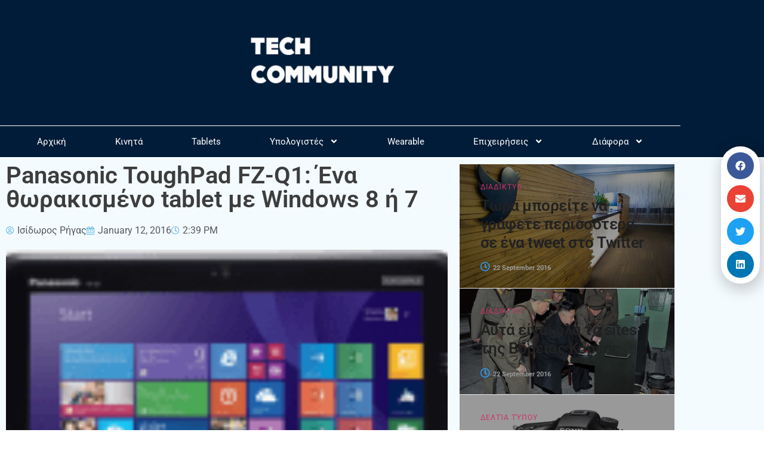

--- FILE ---
content_type: text/html; charset=UTF-8
request_url: https://techcommunity.gr/panasonic-toughpad-fz-q1-ces-2016/
body_size: 24277
content:
<!-- This page is cached by the Hummingbird Performance plugin v3.18.1 - https://wordpress.org/plugins/hummingbird-performance/. --><!doctype html>
<html lang="en-US">
<head>
	<meta charset="UTF-8">
	<meta name="viewport" content="width=device-width, initial-scale=1">
	<link rel="profile" href="https://gmpg.org/xfn/11">
	<title>Panasonic ToughPad FZ-Q1: Ένα θωρακισμένο tablet με Windows 8 ή 7</title>
<meta name='robots' content='max-image-preview:large' />
            <script type="text/javascript"> var epic_news_ajax_url = 'https://techcommunity.gr/?epic-ajax-request=epic-ne'; </script>
            <link rel='dns-prefetch' href='//www.googletagmanager.com' />
<link rel='dns-prefetch' href='//fonts.googleapis.com' />
<link rel='dns-prefetch' href='//fonts.gstatic.com' />
<link rel='dns-prefetch' href='//ajax.googleapis.com' />
<link rel='dns-prefetch' href='//apis.google.com' />
<link rel='dns-prefetch' href='//google-analytics.com' />
<link rel='dns-prefetch' href='//www.google-analytics.com' />
<link rel='dns-prefetch' href='//ssl.google-analytics.com' />
<link rel='dns-prefetch' href='//youtube.com' />
<link rel='dns-prefetch' href='//s.gravatar.com' />
<link rel='dns-prefetch' href='//pagead2.googlesyndication.com' />
<link rel='dns-prefetch' href='//b1952025.smushcdn.com' />
<link rel='dns-prefetch' href='//hb.wpmucdn.com' />
<link href='//hb.wpmucdn.com' rel='preconnect' />
<link rel="alternate" type="application/rss+xml" title="Tech Community &raquo; Feed" href="https://techcommunity.gr/feed/" />
<link rel="alternate" type="application/rss+xml" title="Tech Community &raquo; Comments Feed" href="https://techcommunity.gr/comments/feed/" />
<link rel="alternate" title="oEmbed (JSON)" type="application/json+oembed" href="https://techcommunity.gr/wp-json/oembed/1.0/embed?url=https%3A%2F%2Ftechcommunity.gr%2Fpanasonic-toughpad-fz-q1-ces-2016%2F" />
<link rel="alternate" title="oEmbed (XML)" type="text/xml+oembed" href="https://techcommunity.gr/wp-json/oembed/1.0/embed?url=https%3A%2F%2Ftechcommunity.gr%2Fpanasonic-toughpad-fz-q1-ces-2016%2F&#038;format=xml" />
		<style>
			.lazyload,
			.lazyloading {
				max-width: 100%;
			}
		</style>
		<link rel='stylesheet' id='elementor-post-64111-css' href='https://techcommunity.gr/wp-content/uploads/elementor/css/post-64111.css' media='all' />
<link rel='stylesheet' id='elementor-post-62971-css' href='https://techcommunity.gr/wp-content/uploads/elementor/css/post-62971.css' media='all' />
<link rel='stylesheet' id='elementor-post-62979-css' href='https://techcommunity.gr/wp-content/uploads/elementor/css/post-62979.css' media='all' />
<link rel='stylesheet' id='elementor-post-62990-css' href='https://techcommunity.gr/wp-content/uploads/elementor/css/post-62990.css' media='all' />
<link rel='stylesheet' id='elementor-post-63023-css' href='https://techcommunity.gr/wp-content/uploads/elementor/css/post-63023.css' media='all' />
<link rel='stylesheet' id='elementor-post-63027-css' href='https://techcommunity.gr/wp-content/uploads/elementor/css/post-63027.css' media='all' />
<style id='wp-img-auto-sizes-contain-inline-css'>
img:is([sizes=auto i],[sizes^="auto," i]){contain-intrinsic-size:3000px 1500px}
/*# sourceURL=wp-img-auto-sizes-contain-inline-css */
</style>
<link rel='stylesheet' id='wp-block-library-css' href='https://hb.wpmucdn.com/techcommunity.gr/db7da6b4-761a-4d57-8254-3a10657d2c44.css' media='all' />
<style id='global-styles-inline-css'>
:root{--wp--preset--aspect-ratio--square: 1;--wp--preset--aspect-ratio--4-3: 4/3;--wp--preset--aspect-ratio--3-4: 3/4;--wp--preset--aspect-ratio--3-2: 3/2;--wp--preset--aspect-ratio--2-3: 2/3;--wp--preset--aspect-ratio--16-9: 16/9;--wp--preset--aspect-ratio--9-16: 9/16;--wp--preset--color--black: #000000;--wp--preset--color--cyan-bluish-gray: #abb8c3;--wp--preset--color--white: #ffffff;--wp--preset--color--pale-pink: #f78da7;--wp--preset--color--vivid-red: #cf2e2e;--wp--preset--color--luminous-vivid-orange: #ff6900;--wp--preset--color--luminous-vivid-amber: #fcb900;--wp--preset--color--light-green-cyan: #7bdcb5;--wp--preset--color--vivid-green-cyan: #00d084;--wp--preset--color--pale-cyan-blue: #8ed1fc;--wp--preset--color--vivid-cyan-blue: #0693e3;--wp--preset--color--vivid-purple: #9b51e0;--wp--preset--gradient--vivid-cyan-blue-to-vivid-purple: linear-gradient(135deg,rgb(6,147,227) 0%,rgb(155,81,224) 100%);--wp--preset--gradient--light-green-cyan-to-vivid-green-cyan: linear-gradient(135deg,rgb(122,220,180) 0%,rgb(0,208,130) 100%);--wp--preset--gradient--luminous-vivid-amber-to-luminous-vivid-orange: linear-gradient(135deg,rgb(252,185,0) 0%,rgb(255,105,0) 100%);--wp--preset--gradient--luminous-vivid-orange-to-vivid-red: linear-gradient(135deg,rgb(255,105,0) 0%,rgb(207,46,46) 100%);--wp--preset--gradient--very-light-gray-to-cyan-bluish-gray: linear-gradient(135deg,rgb(238,238,238) 0%,rgb(169,184,195) 100%);--wp--preset--gradient--cool-to-warm-spectrum: linear-gradient(135deg,rgb(74,234,220) 0%,rgb(151,120,209) 20%,rgb(207,42,186) 40%,rgb(238,44,130) 60%,rgb(251,105,98) 80%,rgb(254,248,76) 100%);--wp--preset--gradient--blush-light-purple: linear-gradient(135deg,rgb(255,206,236) 0%,rgb(152,150,240) 100%);--wp--preset--gradient--blush-bordeaux: linear-gradient(135deg,rgb(254,205,165) 0%,rgb(254,45,45) 50%,rgb(107,0,62) 100%);--wp--preset--gradient--luminous-dusk: linear-gradient(135deg,rgb(255,203,112) 0%,rgb(199,81,192) 50%,rgb(65,88,208) 100%);--wp--preset--gradient--pale-ocean: linear-gradient(135deg,rgb(255,245,203) 0%,rgb(182,227,212) 50%,rgb(51,167,181) 100%);--wp--preset--gradient--electric-grass: linear-gradient(135deg,rgb(202,248,128) 0%,rgb(113,206,126) 100%);--wp--preset--gradient--midnight: linear-gradient(135deg,rgb(2,3,129) 0%,rgb(40,116,252) 100%);--wp--preset--font-size--small: 13px;--wp--preset--font-size--medium: 20px;--wp--preset--font-size--large: 36px;--wp--preset--font-size--x-large: 42px;--wp--preset--spacing--20: 0.44rem;--wp--preset--spacing--30: 0.67rem;--wp--preset--spacing--40: 1rem;--wp--preset--spacing--50: 1.5rem;--wp--preset--spacing--60: 2.25rem;--wp--preset--spacing--70: 3.38rem;--wp--preset--spacing--80: 5.06rem;--wp--preset--shadow--natural: 6px 6px 9px rgba(0, 0, 0, 0.2);--wp--preset--shadow--deep: 12px 12px 50px rgba(0, 0, 0, 0.4);--wp--preset--shadow--sharp: 6px 6px 0px rgba(0, 0, 0, 0.2);--wp--preset--shadow--outlined: 6px 6px 0px -3px rgb(255, 255, 255), 6px 6px rgb(0, 0, 0);--wp--preset--shadow--crisp: 6px 6px 0px rgb(0, 0, 0);}:root { --wp--style--global--content-size: 800px;--wp--style--global--wide-size: 1200px; }:where(body) { margin: 0; }.wp-site-blocks > .alignleft { float: left; margin-right: 2em; }.wp-site-blocks > .alignright { float: right; margin-left: 2em; }.wp-site-blocks > .aligncenter { justify-content: center; margin-left: auto; margin-right: auto; }:where(.wp-site-blocks) > * { margin-block-start: 24px; margin-block-end: 0; }:where(.wp-site-blocks) > :first-child { margin-block-start: 0; }:where(.wp-site-blocks) > :last-child { margin-block-end: 0; }:root { --wp--style--block-gap: 24px; }:root :where(.is-layout-flow) > :first-child{margin-block-start: 0;}:root :where(.is-layout-flow) > :last-child{margin-block-end: 0;}:root :where(.is-layout-flow) > *{margin-block-start: 24px;margin-block-end: 0;}:root :where(.is-layout-constrained) > :first-child{margin-block-start: 0;}:root :where(.is-layout-constrained) > :last-child{margin-block-end: 0;}:root :where(.is-layout-constrained) > *{margin-block-start: 24px;margin-block-end: 0;}:root :where(.is-layout-flex){gap: 24px;}:root :where(.is-layout-grid){gap: 24px;}.is-layout-flow > .alignleft{float: left;margin-inline-start: 0;margin-inline-end: 2em;}.is-layout-flow > .alignright{float: right;margin-inline-start: 2em;margin-inline-end: 0;}.is-layout-flow > .aligncenter{margin-left: auto !important;margin-right: auto !important;}.is-layout-constrained > .alignleft{float: left;margin-inline-start: 0;margin-inline-end: 2em;}.is-layout-constrained > .alignright{float: right;margin-inline-start: 2em;margin-inline-end: 0;}.is-layout-constrained > .aligncenter{margin-left: auto !important;margin-right: auto !important;}.is-layout-constrained > :where(:not(.alignleft):not(.alignright):not(.alignfull)){max-width: var(--wp--style--global--content-size);margin-left: auto !important;margin-right: auto !important;}.is-layout-constrained > .alignwide{max-width: var(--wp--style--global--wide-size);}body .is-layout-flex{display: flex;}.is-layout-flex{flex-wrap: wrap;align-items: center;}.is-layout-flex > :is(*, div){margin: 0;}body .is-layout-grid{display: grid;}.is-layout-grid > :is(*, div){margin: 0;}body{padding-top: 0px;padding-right: 0px;padding-bottom: 0px;padding-left: 0px;}a:where(:not(.wp-element-button)){text-decoration: underline;}:root :where(.wp-element-button, .wp-block-button__link){background-color: #32373c;border-width: 0;color: #fff;font-family: inherit;font-size: inherit;font-style: inherit;font-weight: inherit;letter-spacing: inherit;line-height: inherit;padding-top: calc(0.667em + 2px);padding-right: calc(1.333em + 2px);padding-bottom: calc(0.667em + 2px);padding-left: calc(1.333em + 2px);text-decoration: none;text-transform: inherit;}.has-black-color{color: var(--wp--preset--color--black) !important;}.has-cyan-bluish-gray-color{color: var(--wp--preset--color--cyan-bluish-gray) !important;}.has-white-color{color: var(--wp--preset--color--white) !important;}.has-pale-pink-color{color: var(--wp--preset--color--pale-pink) !important;}.has-vivid-red-color{color: var(--wp--preset--color--vivid-red) !important;}.has-luminous-vivid-orange-color{color: var(--wp--preset--color--luminous-vivid-orange) !important;}.has-luminous-vivid-amber-color{color: var(--wp--preset--color--luminous-vivid-amber) !important;}.has-light-green-cyan-color{color: var(--wp--preset--color--light-green-cyan) !important;}.has-vivid-green-cyan-color{color: var(--wp--preset--color--vivid-green-cyan) !important;}.has-pale-cyan-blue-color{color: var(--wp--preset--color--pale-cyan-blue) !important;}.has-vivid-cyan-blue-color{color: var(--wp--preset--color--vivid-cyan-blue) !important;}.has-vivid-purple-color{color: var(--wp--preset--color--vivid-purple) !important;}.has-black-background-color{background-color: var(--wp--preset--color--black) !important;}.has-cyan-bluish-gray-background-color{background-color: var(--wp--preset--color--cyan-bluish-gray) !important;}.has-white-background-color{background-color: var(--wp--preset--color--white) !important;}.has-pale-pink-background-color{background-color: var(--wp--preset--color--pale-pink) !important;}.has-vivid-red-background-color{background-color: var(--wp--preset--color--vivid-red) !important;}.has-luminous-vivid-orange-background-color{background-color: var(--wp--preset--color--luminous-vivid-orange) !important;}.has-luminous-vivid-amber-background-color{background-color: var(--wp--preset--color--luminous-vivid-amber) !important;}.has-light-green-cyan-background-color{background-color: var(--wp--preset--color--light-green-cyan) !important;}.has-vivid-green-cyan-background-color{background-color: var(--wp--preset--color--vivid-green-cyan) !important;}.has-pale-cyan-blue-background-color{background-color: var(--wp--preset--color--pale-cyan-blue) !important;}.has-vivid-cyan-blue-background-color{background-color: var(--wp--preset--color--vivid-cyan-blue) !important;}.has-vivid-purple-background-color{background-color: var(--wp--preset--color--vivid-purple) !important;}.has-black-border-color{border-color: var(--wp--preset--color--black) !important;}.has-cyan-bluish-gray-border-color{border-color: var(--wp--preset--color--cyan-bluish-gray) !important;}.has-white-border-color{border-color: var(--wp--preset--color--white) !important;}.has-pale-pink-border-color{border-color: var(--wp--preset--color--pale-pink) !important;}.has-vivid-red-border-color{border-color: var(--wp--preset--color--vivid-red) !important;}.has-luminous-vivid-orange-border-color{border-color: var(--wp--preset--color--luminous-vivid-orange) !important;}.has-luminous-vivid-amber-border-color{border-color: var(--wp--preset--color--luminous-vivid-amber) !important;}.has-light-green-cyan-border-color{border-color: var(--wp--preset--color--light-green-cyan) !important;}.has-vivid-green-cyan-border-color{border-color: var(--wp--preset--color--vivid-green-cyan) !important;}.has-pale-cyan-blue-border-color{border-color: var(--wp--preset--color--pale-cyan-blue) !important;}.has-vivid-cyan-blue-border-color{border-color: var(--wp--preset--color--vivid-cyan-blue) !important;}.has-vivid-purple-border-color{border-color: var(--wp--preset--color--vivid-purple) !important;}.has-vivid-cyan-blue-to-vivid-purple-gradient-background{background: var(--wp--preset--gradient--vivid-cyan-blue-to-vivid-purple) !important;}.has-light-green-cyan-to-vivid-green-cyan-gradient-background{background: var(--wp--preset--gradient--light-green-cyan-to-vivid-green-cyan) !important;}.has-luminous-vivid-amber-to-luminous-vivid-orange-gradient-background{background: var(--wp--preset--gradient--luminous-vivid-amber-to-luminous-vivid-orange) !important;}.has-luminous-vivid-orange-to-vivid-red-gradient-background{background: var(--wp--preset--gradient--luminous-vivid-orange-to-vivid-red) !important;}.has-very-light-gray-to-cyan-bluish-gray-gradient-background{background: var(--wp--preset--gradient--very-light-gray-to-cyan-bluish-gray) !important;}.has-cool-to-warm-spectrum-gradient-background{background: var(--wp--preset--gradient--cool-to-warm-spectrum) !important;}.has-blush-light-purple-gradient-background{background: var(--wp--preset--gradient--blush-light-purple) !important;}.has-blush-bordeaux-gradient-background{background: var(--wp--preset--gradient--blush-bordeaux) !important;}.has-luminous-dusk-gradient-background{background: var(--wp--preset--gradient--luminous-dusk) !important;}.has-pale-ocean-gradient-background{background: var(--wp--preset--gradient--pale-ocean) !important;}.has-electric-grass-gradient-background{background: var(--wp--preset--gradient--electric-grass) !important;}.has-midnight-gradient-background{background: var(--wp--preset--gradient--midnight) !important;}.has-small-font-size{font-size: var(--wp--preset--font-size--small) !important;}.has-medium-font-size{font-size: var(--wp--preset--font-size--medium) !important;}.has-large-font-size{font-size: var(--wp--preset--font-size--large) !important;}.has-x-large-font-size{font-size: var(--wp--preset--font-size--x-large) !important;}
:root :where(.wp-block-pullquote){font-size: 1.5em;line-height: 1.6;}
/*# sourceURL=global-styles-inline-css */
</style>
<link rel='stylesheet' id='hello-elementor-css' href='https://hb.wpmucdn.com/techcommunity.gr/9711e4c8-f0d7-4fe4-bc15-b700837e7423.css' media='all' />
<link rel='stylesheet' id='hello-elementor-theme-style-css' href='https://hb.wpmucdn.com/techcommunity.gr/aece8e0c-a086-43c9-a2d0-03f3a7efe005.css' media='all' />
<link rel='stylesheet' id='hello-elementor-header-footer-css' href='https://hb.wpmucdn.com/techcommunity.gr/aae1865a-2341-4e95-bd36-cad8f8e9bffe.css' media='all' />
<link rel='stylesheet' id='elementor-frontend-css' href='https://hb.wpmucdn.com/techcommunity.gr/6b8ecde4-c521-4d86-bb0e-468146f7ade0.css' media='all' />
<link rel='stylesheet' id='wphb-1-css' href='https://hb.wpmucdn.com/techcommunity.gr/a47eefd0-ecdc-4948-bd35-cc911587679f.css' media='all' />
<link rel='stylesheet' id='font-awesome-5-all-css' href='https://hb.wpmucdn.com/techcommunity.gr/890b036a-7c3e-4e59-b259-96017e321343.css' media='all' />
<link rel='stylesheet' id='font-awesome-4-shim-css' href='https://hb.wpmucdn.com/techcommunity.gr/3aa770c6-ecfc-49b1-a0a5-ac8f29777676.css' media='all' />
<link rel='stylesheet' id='wp_review-style-css' href='https://techcommunity.gr/wp-content/plugins/wp-review/public/css/wp-review.css' media='all' />
<link rel='stylesheet' id='epic-icon-css' href='https://hb.wpmucdn.com/techcommunity.gr/c5600622-9f31-4fc2-a7cb-53755de20cc2.css' media='all' />
<link rel='stylesheet' id='font-awesome-css' href='https://hb.wpmucdn.com/techcommunity.gr/ffaac536-8252-47a2-b748-e4a4a9427656.css' media='all' />
<link rel='stylesheet' id='wphb-2-css' href='https://hb.wpmucdn.com/techcommunity.gr/0d7149ec-b2c7-452e-8a98-e9a42287178c.css' media='all' />
<script src="https://hb.wpmucdn.com/techcommunity.gr/46eac2e0-d560-47c6-8fac-c7d02d34d3ac.js" id="wphb-3-js"></script>
<script src="https://hb.wpmucdn.com/techcommunity.gr/4909e876-19a1-42a4-a8f9-f1c7c63a074b.js" id="font-awesome-4-shim-js"></script>

<!-- Google tag (gtag.js) snippet added by Site Kit -->
<!-- Google Analytics snippet added by Site Kit -->
<script src="https://www.googletagmanager.com/gtag/js?id=G-WZ9FLDHFPJ" id="google_gtagjs-js" async></script>
<script id="google_gtagjs-js-after">
window.dataLayer = window.dataLayer || [];function gtag(){dataLayer.push(arguments);}
gtag("set","linker",{"domains":["techcommunity.gr"]});
gtag("js", new Date());
gtag("set", "developer_id.dZTNiMT", true);
gtag("config", "G-WZ9FLDHFPJ");
//# sourceURL=google_gtagjs-js-after
</script>
<link rel="https://api.w.org/" href="https://techcommunity.gr/wp-json/" /><link rel="alternate" title="JSON" type="application/json" href="https://techcommunity.gr/wp-json/wp/v2/posts/56858" /><link rel="EditURI" type="application/rsd+xml" title="RSD" href="https://techcommunity.gr/xmlrpc.php?rsd" />
<meta name="generator" content="WordPress 6.9" />
<link rel='shortlink' href='https://techcommunity.gr/?p=56858' />
<meta name="generator" content="Site Kit by Google 1.168.0" />		<script>
			document.documentElement.className = document.documentElement.className.replace('no-js', 'js');
		</script>
				<style>
			.no-js img.lazyload {
				display: none;
			}

			figure.wp-block-image img.lazyloading {
				min-width: 150px;
			}

			.lazyload,
			.lazyloading {
				--smush-placeholder-width: 100px;
				--smush-placeholder-aspect-ratio: 1/1;
				width: var(--smush-image-width, var(--smush-placeholder-width)) !important;
				aspect-ratio: var(--smush-image-aspect-ratio, var(--smush-placeholder-aspect-ratio)) !important;
			}

						.lazyload, .lazyloading {
				opacity: 0;
			}

			.lazyloaded {
				opacity: 1;
				transition: opacity 400ms;
				transition-delay: 0ms;
			}

					</style>
		
<!-- Google AdSense meta tags added by Site Kit -->
<meta name="google-adsense-platform-account" content="ca-host-pub-2644536267352236">
<meta name="google-adsense-platform-domain" content="sitekit.withgoogle.com">
<!-- End Google AdSense meta tags added by Site Kit -->
<meta name="generator" content="Elementor 3.34.0; features: e_font_icon_svg, additional_custom_breakpoints; settings: css_print_method-external, google_font-enabled, font_display-auto">
<!-- SEO meta tags powered by SmartCrawl https://wpmudev.com/project/smartcrawl-wordpress-seo/ -->
<link rel="canonical" href="https://techcommunity.gr/panasonic-toughpad-fz-q1-ces-2016/" />
<meta name="description" content="Η Panasonic ανακοίνωσε κατά τη διάρκεια της έκθεσης CES 2016 το θωρακισμένο tablet Panasonic ToughPad FZ-Q1. Είναι ένα Windows tablet για επιχειρήσεις και γ ..." />
<meta name="google-site-verification" content="2yTxGfy5LarO4kdffALSn-Sigr2bof8u4p7bI3laaNw" />
<meta name="msvalidate.01" content="05F2A6571D549716DC17F5CF1E2EDCA6" />
<script type="application/ld+json">{"@context":"https:\/\/schema.org","@graph":[{"@type":"Organization","@id":"https:\/\/techcommunity.gr\/#schema-publishing-organization","url":"https:\/\/techcommunity.gr","name":"Tech Community","logo":{"@type":"ImageObject","@id":"https:\/\/techcommunity.gr\/#schema-organization-logo","url":"https:\/\/techcommunity.gr\/wp-content\/uploads\/2013\/08\/TC-logo-2014.png","height":60,"width":60}},{"@type":"WebSite","@id":"https:\/\/techcommunity.gr\/#schema-website","url":"https:\/\/techcommunity.gr","name":"Tech Community","encoding":"UTF-8","potentialAction":{"@type":"SearchAction","target":"https:\/\/techcommunity.gr\/search\/{search_term_string}\/","query-input":"required name=search_term_string"}},{"@type":"BreadcrumbList","@id":"https:\/\/techcommunity.gr\/panasonic-toughpad-fz-q1-ces-2016?page&name=panasonic-toughpad-fz-q1-ces-2016\/#breadcrumb","itemListElement":[{"@type":"ListItem","position":1,"name":"Home","item":"https:\/\/techcommunity.gr"},{"@type":"ListItem","position":2,"name":"Tablets","item":"https:\/\/techcommunity.gr\/category\/tablet-news\/"},{"@type":"ListItem","position":3,"name":"Panasonic ToughPad FZ-Q1: \u0388\u03bd\u03b1 \u03b8\u03c9\u03c1\u03b1\u03ba\u03b9\u03c3\u03bc\u03ad\u03bd\u03bf tablet \u03bc\u03b5 Windows 8 \u03ae 7"}]},{"@type":"Person","@id":"https:\/\/techcommunity.gr\/author\/isidoros\/#schema-author","name":"\u0399\u03c3\u03af\u03b4\u03c9\u03c1\u03bf\u03c2 \u03a1\u03ae\u03b3\u03b1\u03c2","url":"https:\/\/techcommunity.gr\/author\/isidoros\/","description":"\u0399\u03b4\u03c1\u03c5\u03c4\u03ae\u03c2 \u03ba\u03b1\u03b9 \u03b1\u03c1\u03c7\u03b9\u03c3\u03c5\u03bd\u03c4\u03ac\u03ba\u03c4\u03b7\u03c2"},{"@type":"WebPage","@id":"https:\/\/techcommunity.gr\/panasonic-toughpad-fz-q1-ces-2016\/#schema-webpage","isPartOf":{"@id":"https:\/\/techcommunity.gr\/#schema-website"},"publisher":{"@id":"https:\/\/techcommunity.gr\/#schema-publishing-organization"},"url":"https:\/\/techcommunity.gr\/panasonic-toughpad-fz-q1-ces-2016\/"},{"@type":"Article","mainEntityOfPage":{"@id":"https:\/\/techcommunity.gr\/panasonic-toughpad-fz-q1-ces-2016\/#schema-webpage"},"author":{"@id":"https:\/\/techcommunity.gr\/author\/isidoros\/#schema-author"},"publisher":{"@id":"https:\/\/techcommunity.gr\/#schema-publishing-organization"},"dateModified":"2016-07-15T21:30:31","datePublished":"2016-01-12T14:39:40","headline":"Panasonic ToughPad FZ-Q1: \u0388\u03bd\u03b1 \u03b8\u03c9\u03c1\u03b1\u03ba\u03b9\u03c3\u03bc\u03ad\u03bd\u03bf tablet \u03bc\u03b5 Windows 8 \u03ae 7","description":"\u0397 Panasonic \u03b1\u03bd\u03b1\u03ba\u03bf\u03af\u03bd\u03c9\u03c3\u03b5 \u03ba\u03b1\u03c4\u03ac \u03c4\u03b7 \u03b4\u03b9\u03ac\u03c1\u03ba\u03b5\u03b9\u03b1 \u03c4\u03b7\u03c2 \u03ad\u03ba\u03b8\u03b5\u03c3\u03b7\u03c2 CES 2016 \u03c4\u03bf \u03b8\u03c9\u03c1\u03b1\u03ba\u03b9\u03c3\u03bc\u03ad\u03bd\u03bf tablet Panasonic ToughPad FZ-Q1. \u0395\u03af\u03bd\u03b1\u03b9 \u03ad\u03bd\u03b1 Windows tablet \u03b3\u03b9\u03b1 \u03b5\u03c0\u03b9\u03c7\u03b5\u03b9\u03c1\u03ae\u03c3\u03b5\u03b9\u03c2 \u03ba\u03b1\u03b9 \u03b3 ...","name":"Panasonic ToughPad FZ-Q1: \u0388\u03bd\u03b1 \u03b8\u03c9\u03c1\u03b1\u03ba\u03b9\u03c3\u03bc\u03ad\u03bd\u03bf tablet \u03bc\u03b5 Windows 8 \u03ae 7","image":{"@type":"ImageObject","@id":"https:\/\/techcommunity.gr\/panasonic-toughpad-fz-q1-ces-2016\/#schema-article-image","url":"https:\/\/techcommunity.gr\/wp-content\/uploads\/2016\/01\/Panasonic-ToughPad-FZ-Q1.png","height":260,"width":400},"thumbnailUrl":"https:\/\/techcommunity.gr\/wp-content\/uploads\/2016\/01\/Panasonic-ToughPad-FZ-Q1.png"}]}</script>
<meta property="og:type" content="article" />
<meta property="og:url" content="https://techcommunity.gr/panasonic-toughpad-fz-q1-ces-2016/" />
<meta property="og:title" content="Panasonic ToughPad FZ-Q1: Ένα θωρακισμένο tablet με Windows 8 ή 7" />
<meta property="og:description" content="Η Panasonic ανακοίνωσε κατά τη διάρκεια της έκθεσης CES 2016 το θωρακισμένο tablet Panasonic ToughPad FZ-Q1. Είναι ένα Windows tablet για επιχειρήσεις και γ ..." />
<meta property="og:image" content="https://techcommunity.gr/wp-content/uploads/2016/01/Panasonic-ToughPad-FZ-Q1.png" />
<meta property="og:image:width" content="400" />
<meta property="og:image:height" content="260" />
<meta property="article:published_time" content="2016-01-12T14:39:40" />
<meta property="article:author" content="Ισίδωρος Ρήγας" />
<meta name="twitter:card" content="summary_large_image" />
<meta name="twitter:site" content="TechCommunityGR" />
<meta name="twitter:title" content="Panasonic ToughPad FZ-Q1: Ένα θωρακισμένο tablet με Windows 8 ή 7" />
<meta name="twitter:description" content="Η Panasonic ανακοίνωσε κατά τη διάρκεια της έκθεσης CES 2016 το θωρακισμένο tablet Panasonic ToughPad FZ-Q1. Είναι ένα Windows tablet για επιχειρήσεις και γ ..." />
<meta name="twitter:image" content="https://techcommunity.gr/wp-content/uploads/2016/01/Panasonic-ToughPad-FZ-Q1.png" />
<!-- /SEO -->
			<style>
				.e-con.e-parent:nth-of-type(n+4):not(.e-lazyloaded):not(.e-no-lazyload),
				.e-con.e-parent:nth-of-type(n+4):not(.e-lazyloaded):not(.e-no-lazyload) * {
					background-image: none !important;
				}
				@media screen and (max-height: 1024px) {
					.e-con.e-parent:nth-of-type(n+3):not(.e-lazyloaded):not(.e-no-lazyload),
					.e-con.e-parent:nth-of-type(n+3):not(.e-lazyloaded):not(.e-no-lazyload) * {
						background-image: none !important;
					}
				}
				@media screen and (max-height: 640px) {
					.e-con.e-parent:nth-of-type(n+2):not(.e-lazyloaded):not(.e-no-lazyload),
					.e-con.e-parent:nth-of-type(n+2):not(.e-lazyloaded):not(.e-no-lazyload) * {
						background-image: none !important;
					}
				}
			</style>
			
<!-- Google AdSense snippet added by Site Kit -->
<script async src="https://pagead2.googlesyndication.com/pagead/js/adsbygoogle.js?client=ca-pub-6231886640262646&amp;host=ca-host-pub-2644536267352236" crossorigin="anonymous"></script>

<!-- End Google AdSense snippet added by Site Kit -->
<link rel="icon" href="https://b1952025.smushcdn.com/1952025/wp-content/uploads/2013/08/cropped-TC-logo-2014-32x32.png?lossy=1&strip=1&webp=1" sizes="32x32" />
<link rel="icon" href="https://b1952025.smushcdn.com/1952025/wp-content/uploads/2013/08/cropped-TC-logo-2014-192x192.png?lossy=1&strip=1&webp=1" sizes="192x192" />
<link rel="apple-touch-icon" href="https://b1952025.smushcdn.com/1952025/wp-content/uploads/2013/08/cropped-TC-logo-2014-180x180.png?lossy=1&strip=1&webp=1" />
<meta name="msapplication-TileImage" content="https://techcommunity.gr/wp-content/uploads/2013/08/cropped-TC-logo-2014-270x270.png" />
<style id="jeg_dynamic_css" type="text/css" data-type="jeg_custom-css"></style></head>
<body class="wp-singular post-template-default single single-post postid-56858 single-format-standard wp-custom-logo wp-embed-responsive wp-theme-hello-elementor hello-elementor-default elementor-default elementor-kit-64111 elementor-page-62990">


<a class="skip-link screen-reader-text" href="#content">Skip to content</a>

		<header data-elementor-type="header" data-elementor-id="62971" class="elementor elementor-62971 elementor-location-header" data-elementor-post-type="elementor_library">
					<section class="elementor-section elementor-top-section elementor-element elementor-element-7ba2617d elementor-section-content-middle elementor-section-boxed elementor-section-height-default elementor-section-height-default" data-id="7ba2617d" data-element_type="section" data-settings="{&quot;background_background&quot;:&quot;classic&quot;}">
						<div class="elementor-container elementor-column-gap-no">
					<div class="elementor-column elementor-col-100 elementor-top-column elementor-element elementor-element-56e1f225" data-id="56e1f225" data-element_type="column">
			<div class="elementor-widget-wrap elementor-element-populated">
						<div class="elementor-element elementor-element-5f21c0e3 elementor-widget elementor-widget-theme-site-logo elementor-widget-image" data-id="5f21c0e3" data-element_type="widget" data-settings="{&quot;motion_fx_motion_fx_mouse&quot;:&quot;yes&quot;,&quot;motion_fx_tilt_effect&quot;:&quot;yes&quot;,&quot;motion_fx_tilt_speed&quot;:{&quot;unit&quot;:&quot;px&quot;,&quot;size&quot;:4,&quot;sizes&quot;:[]}}" data-widget_type="theme-site-logo.default">
											<a href="https://techcommunity.gr">
			<img data-src="https://b1952025.smushcdn.com/1952025/wp-content/uploads/2016/03/techcommunity-mobile-retina-white.png?lossy=1&strip=1&webp=1" class="attachment-medium size-medium wp-image-58146 lazyload" alt="" data-srcset="https://b1952025.smushcdn.com/1952025/wp-content/uploads/2016/03/techcommunity-mobile-retina-white.png?lossy=1&strip=1&webp=1 280w, https://b1952025.smushcdn.com/1952025/wp-content/uploads/2016/03/techcommunity-mobile-retina-white-150x50.png?lossy=1&strip=1&webp=1 150w, https://b1952025.smushcdn.com/1952025/wp-content/uploads/2016/03/techcommunity-mobile-retina-white-275x91.png?lossy=1&strip=1&webp=1 275w" data-sizes="auto" src="[data-uri]" style="--smush-placeholder-width: 280px; --smush-placeholder-aspect-ratio: 280/93;" data-original-sizes="(max-width: 280px) 100vw, 280px" />				</a>
											</div>
				<div class="elementor-element elementor-element-344a0ebe elementor-nav-menu__align-center elementor-nav-menu--dropdown-mobile elementor-nav-menu__text-align-aside elementor-nav-menu--toggle elementor-nav-menu--burger elementor-widget elementor-widget-nav-menu" data-id="344a0ebe" data-element_type="widget" data-settings="{&quot;submenu_icon&quot;:{&quot;value&quot;:&quot;&lt;svg class=\&quot;e-font-icon-svg e-fas-angle-down\&quot; viewBox=\&quot;0 0 320 512\&quot; xmlns=\&quot;http:\/\/www.w3.org\/2000\/svg\&quot;&gt;&lt;path d=\&quot;M143 352.3L7 216.3c-9.4-9.4-9.4-24.6 0-33.9l22.6-22.6c9.4-9.4 24.6-9.4 33.9 0l96.4 96.4 96.4-96.4c9.4-9.4 24.6-9.4 33.9 0l22.6 22.6c9.4 9.4 9.4 24.6 0 33.9l-136 136c-9.2 9.4-24.4 9.4-33.8 0z\&quot;&gt;&lt;\/path&gt;&lt;\/svg&gt;&quot;,&quot;library&quot;:&quot;fa-solid&quot;},&quot;layout&quot;:&quot;horizontal&quot;,&quot;toggle&quot;:&quot;burger&quot;}" data-widget_type="nav-menu.default">
								<nav aria-label="Menu" class="elementor-nav-menu--main elementor-nav-menu__container elementor-nav-menu--layout-horizontal e--pointer-overline e--animation-grow">
				<ul id="menu-1-344a0ebe" class="elementor-nav-menu"><li class="menu-item menu-item-type-custom menu-item-object-custom menu-item-home menu-item-58130"><a href="https://techcommunity.gr/" class="elementor-item">Αρχική</a></li>
<li class="menu-item menu-item-type-taxonomy menu-item-object-category menu-item-58115"><a href="https://techcommunity.gr/category/mobile-phones/" class="elementor-item">Κινητά</a></li>
<li class="menu-item menu-item-type-taxonomy menu-item-object-category current-post-ancestor current-menu-parent current-post-parent menu-item-58107"><a href="https://techcommunity.gr/category/tablet-news/" class="elementor-item">Tablets</a></li>
<li class="menu-item menu-item-type-taxonomy menu-item-object-category current-post-ancestor current-menu-parent current-post-parent menu-item-has-children menu-item-58122"><a href="https://techcommunity.gr/category/computers/" class="elementor-item">Υπολογιστές</a>
<ul class="sub-menu elementor-nav-menu--dropdown">
	<li class="menu-item menu-item-type-taxonomy menu-item-object-category menu-item-58105"><a href="https://techcommunity.gr/category/hardware/" class="elementor-sub-item">Hardware</a></li>
	<li class="menu-item menu-item-type-taxonomy menu-item-object-category menu-item-58117"><a href="https://techcommunity.gr/category/software/" class="elementor-sub-item">Λογισμικό</a></li>
</ul>
</li>
<li class="menu-item menu-item-type-taxonomy menu-item-object-category menu-item-58108"><a href="https://techcommunity.gr/category/wearable/" class="elementor-item">Wearable</a></li>
<li class="menu-item menu-item-type-taxonomy menu-item-object-category menu-item-has-children menu-item-58113"><a href="https://techcommunity.gr/category/business/" class="elementor-item">Επιχειρήσεις</a>
<ul class="sub-menu elementor-nav-menu--dropdown">
	<li class="menu-item menu-item-type-taxonomy menu-item-object-category menu-item-58102"><a href="https://techcommunity.gr/category/apple/" class="elementor-sub-item">Apple</a></li>
	<li class="menu-item menu-item-type-taxonomy menu-item-object-category menu-item-58104"><a href="https://techcommunity.gr/category/google-inc/" class="elementor-sub-item">Google</a></li>
</ul>
</li>
<li class="menu-item menu-item-type-taxonomy menu-item-object-category menu-item-has-children menu-item-58111"><a href="https://techcommunity.gr/category/various/" class="elementor-item">Διάφορα</a>
<ul class="sub-menu elementor-nav-menu--dropdown">
	<li class="menu-item menu-item-type-taxonomy menu-item-object-category menu-item-58110"><a href="https://techcommunity.gr/category/internet-news/" class="elementor-sub-item">Διαδίκτυο</a></li>
	<li class="menu-item menu-item-type-taxonomy menu-item-object-category menu-item-58116"><a href="https://techcommunity.gr/category/social-networks/" class="elementor-sub-item">Κοινωνικά Δίκτυα</a></li>
	<li class="menu-item menu-item-type-taxonomy menu-item-object-category menu-item-58118"><a href="https://techcommunity.gr/category/video-games/" class="elementor-sub-item">Παιχνίδια</a></li>
	<li class="menu-item menu-item-type-taxonomy menu-item-object-category menu-item-58103"><a href="https://techcommunity.gr/category/gadgets/" class="elementor-sub-item">Gadgets</a></li>
	<li class="menu-item menu-item-type-taxonomy menu-item-object-category menu-item-58114"><a href="https://techcommunity.gr/category/digital-cameras/" class="elementor-sub-item">Κάμερες</a></li>
	<li class="menu-item menu-item-type-taxonomy menu-item-object-category menu-item-58121"><a href="https://techcommunity.gr/category/tvs/" class="elementor-sub-item">Τηλεοράσεις/Οθόνες</a></li>
	<li class="menu-item menu-item-type-taxonomy menu-item-object-category menu-item-58120"><a href="https://techcommunity.gr/category/pc-peripherals/" class="elementor-sub-item">Περιφερειακά</a></li>
	<li class="menu-item menu-item-type-taxonomy menu-item-object-category menu-item-58112"><a href="https://techcommunity.gr/category/networks/" class="elementor-sub-item">Δίκτυα</a></li>
</ul>
</li>
</ul>			</nav>
					<div class="elementor-menu-toggle" role="button" tabindex="0" aria-label="Menu Toggle" aria-expanded="false">
			<svg aria-hidden="true" role="presentation" class="elementor-menu-toggle__icon--open e-font-icon-svg e-eicon-menu-bar" viewBox="0 0 1000 1000" xmlns="http://www.w3.org/2000/svg"><path d="M104 333H896C929 333 958 304 958 271S929 208 896 208H104C71 208 42 237 42 271S71 333 104 333ZM104 583H896C929 583 958 554 958 521S929 458 896 458H104C71 458 42 487 42 521S71 583 104 583ZM104 833H896C929 833 958 804 958 771S929 708 896 708H104C71 708 42 737 42 771S71 833 104 833Z"></path></svg><svg aria-hidden="true" role="presentation" class="elementor-menu-toggle__icon--close e-font-icon-svg e-eicon-close" viewBox="0 0 1000 1000" xmlns="http://www.w3.org/2000/svg"><path d="M742 167L500 408 258 167C246 154 233 150 217 150 196 150 179 158 167 167 154 179 150 196 150 212 150 229 154 242 171 254L408 500 167 742C138 771 138 800 167 829 196 858 225 858 254 829L496 587 738 829C750 842 767 846 783 846 800 846 817 842 829 829 842 817 846 804 846 783 846 767 842 750 829 737L588 500 833 258C863 229 863 200 833 171 804 137 775 137 742 167Z"></path></svg>		</div>
					<nav class="elementor-nav-menu--dropdown elementor-nav-menu__container" aria-hidden="true">
				<ul id="menu-2-344a0ebe" class="elementor-nav-menu"><li class="menu-item menu-item-type-custom menu-item-object-custom menu-item-home menu-item-58130"><a href="https://techcommunity.gr/" class="elementor-item" tabindex="-1">Αρχική</a></li>
<li class="menu-item menu-item-type-taxonomy menu-item-object-category menu-item-58115"><a href="https://techcommunity.gr/category/mobile-phones/" class="elementor-item" tabindex="-1">Κινητά</a></li>
<li class="menu-item menu-item-type-taxonomy menu-item-object-category current-post-ancestor current-menu-parent current-post-parent menu-item-58107"><a href="https://techcommunity.gr/category/tablet-news/" class="elementor-item" tabindex="-1">Tablets</a></li>
<li class="menu-item menu-item-type-taxonomy menu-item-object-category current-post-ancestor current-menu-parent current-post-parent menu-item-has-children menu-item-58122"><a href="https://techcommunity.gr/category/computers/" class="elementor-item" tabindex="-1">Υπολογιστές</a>
<ul class="sub-menu elementor-nav-menu--dropdown">
	<li class="menu-item menu-item-type-taxonomy menu-item-object-category menu-item-58105"><a href="https://techcommunity.gr/category/hardware/" class="elementor-sub-item" tabindex="-1">Hardware</a></li>
	<li class="menu-item menu-item-type-taxonomy menu-item-object-category menu-item-58117"><a href="https://techcommunity.gr/category/software/" class="elementor-sub-item" tabindex="-1">Λογισμικό</a></li>
</ul>
</li>
<li class="menu-item menu-item-type-taxonomy menu-item-object-category menu-item-58108"><a href="https://techcommunity.gr/category/wearable/" class="elementor-item" tabindex="-1">Wearable</a></li>
<li class="menu-item menu-item-type-taxonomy menu-item-object-category menu-item-has-children menu-item-58113"><a href="https://techcommunity.gr/category/business/" class="elementor-item" tabindex="-1">Επιχειρήσεις</a>
<ul class="sub-menu elementor-nav-menu--dropdown">
	<li class="menu-item menu-item-type-taxonomy menu-item-object-category menu-item-58102"><a href="https://techcommunity.gr/category/apple/" class="elementor-sub-item" tabindex="-1">Apple</a></li>
	<li class="menu-item menu-item-type-taxonomy menu-item-object-category menu-item-58104"><a href="https://techcommunity.gr/category/google-inc/" class="elementor-sub-item" tabindex="-1">Google</a></li>
</ul>
</li>
<li class="menu-item menu-item-type-taxonomy menu-item-object-category menu-item-has-children menu-item-58111"><a href="https://techcommunity.gr/category/various/" class="elementor-item" tabindex="-1">Διάφορα</a>
<ul class="sub-menu elementor-nav-menu--dropdown">
	<li class="menu-item menu-item-type-taxonomy menu-item-object-category menu-item-58110"><a href="https://techcommunity.gr/category/internet-news/" class="elementor-sub-item" tabindex="-1">Διαδίκτυο</a></li>
	<li class="menu-item menu-item-type-taxonomy menu-item-object-category menu-item-58116"><a href="https://techcommunity.gr/category/social-networks/" class="elementor-sub-item" tabindex="-1">Κοινωνικά Δίκτυα</a></li>
	<li class="menu-item menu-item-type-taxonomy menu-item-object-category menu-item-58118"><a href="https://techcommunity.gr/category/video-games/" class="elementor-sub-item" tabindex="-1">Παιχνίδια</a></li>
	<li class="menu-item menu-item-type-taxonomy menu-item-object-category menu-item-58103"><a href="https://techcommunity.gr/category/gadgets/" class="elementor-sub-item" tabindex="-1">Gadgets</a></li>
	<li class="menu-item menu-item-type-taxonomy menu-item-object-category menu-item-58114"><a href="https://techcommunity.gr/category/digital-cameras/" class="elementor-sub-item" tabindex="-1">Κάμερες</a></li>
	<li class="menu-item menu-item-type-taxonomy menu-item-object-category menu-item-58121"><a href="https://techcommunity.gr/category/tvs/" class="elementor-sub-item" tabindex="-1">Τηλεοράσεις/Οθόνες</a></li>
	<li class="menu-item menu-item-type-taxonomy menu-item-object-category menu-item-58120"><a href="https://techcommunity.gr/category/pc-peripherals/" class="elementor-sub-item" tabindex="-1">Περιφερειακά</a></li>
	<li class="menu-item menu-item-type-taxonomy menu-item-object-category menu-item-58112"><a href="https://techcommunity.gr/category/networks/" class="elementor-sub-item" tabindex="-1">Δίκτυα</a></li>
</ul>
</li>
</ul>			</nav>
						</div>
					</div>
		</div>
					</div>
		</section>
				</header>
				<div data-elementor-type="single" data-elementor-id="62990" class="elementor elementor-62990 elementor-location-single post-56858 post type-post status-publish format-standard has-post-thumbnail hentry category-tablet-news category-computers tag-ces-2016 tag-panasonic tag-panasonic-toughpad-fz-q1" data-elementor-post-type="elementor_library">
					<section class="elementor-section elementor-top-section elementor-element elementor-element-0937f85 elementor-section-boxed elementor-section-height-default elementor-section-height-default" data-id="0937f85" data-element_type="section">
						<div class="elementor-container elementor-column-gap-default">
					<div class="elementor-column elementor-col-100 elementor-top-column elementor-element elementor-element-c1cac8e" data-id="c1cac8e" data-element_type="column">
			<div class="elementor-widget-wrap">
							</div>
		</div>
					</div>
		</section>
				<section class="elementor-section elementor-top-section elementor-element elementor-element-e260b2a elementor-section-boxed elementor-section-height-default elementor-section-height-default" data-id="e260b2a" data-element_type="section" data-settings="{&quot;background_background&quot;:&quot;classic&quot;}">
						<div class="elementor-container elementor-column-gap-default">
					<div class="elementor-column elementor-col-66 elementor-top-column elementor-element elementor-element-57440fb" data-id="57440fb" data-element_type="column">
			<div class="elementor-widget-wrap elementor-element-populated">
						<div class="elementor-element elementor-element-9c2920e elementor-widget elementor-widget-theme-post-title elementor-page-title elementor-widget-heading" data-id="9c2920e" data-element_type="widget" data-widget_type="theme-post-title.default">
					<h1 class="elementor-heading-title elementor-size-default">Panasonic ToughPad FZ-Q1: Ένα θωρακισμένο tablet με Windows 8 ή 7</h1>				</div>
				<div class="elementor-element elementor-element-14d599f elementor-widget elementor-widget-post-info" data-id="14d599f" data-element_type="widget" data-widget_type="post-info.default">
							<ul class="elementor-inline-items elementor-icon-list-items elementor-post-info">
								<li class="elementor-icon-list-item elementor-repeater-item-d2dea65 elementor-inline-item" itemprop="author">
						<a href="https://techcommunity.gr/author/isidoros/">
											<span class="elementor-icon-list-icon">
														<i class="fa fa-user-circle-o" aria-hidden="true"></i>
												</span>
									<span class="elementor-icon-list-text elementor-post-info__item elementor-post-info__item--type-author">
										Ισίδωρος Ρήγας					</span>
									</a>
				</li>
				<li class="elementor-icon-list-item elementor-repeater-item-552e212 elementor-inline-item" itemprop="datePublished">
						<a href="https://techcommunity.gr/2016/01/12/">
											<span class="elementor-icon-list-icon">
														<i class="fa fa-calendar" aria-hidden="true"></i>
												</span>
									<span class="elementor-icon-list-text elementor-post-info__item elementor-post-info__item--type-date">
										<time>January 12, 2016</time>					</span>
									</a>
				</li>
				<li class="elementor-icon-list-item elementor-repeater-item-e94a9ed elementor-inline-item">
										<span class="elementor-icon-list-icon">
														<i class="fa fa-clock-o" aria-hidden="true"></i>
												</span>
									<span class="elementor-icon-list-text elementor-post-info__item elementor-post-info__item--type-time">
										<time>2:39 PM</time>					</span>
								</li>
				</ul>
						</div>
				<div class="elementor-element elementor-element-a99ac7a elementor-widget elementor-widget-epic_post_feature_elementor" data-id="a99ac7a" data-element_type="widget" data-widget_type="epic_post_feature_elementor.default">
				<div class="elementor-widget-container">
					<div class="thumbnail-container animate-lazy  size-715 "><img fetchpriority="high" width="400" height="260" src="https://b1952025.smushcdn.com/1952025/wp-content/plugins/epic-news-element/assets/img/jeg-empty.png?lossy=1&strip=1&webp=1" class="attachment-epic-750x536 size-epic-750x536 lazyload wp-post-image" alt="Panasonic ToughPad FZ-Q1: Ένα θωρακισμένο tablet με Windows 8 ή 7" decoding="async" data-src="https://b1952025.smushcdn.com/1952025/wp-content/uploads/2016/01/Panasonic-ToughPad-FZ-Q1.png?lossy=1&strip=1&webp=1" data-sizes="auto" data-srcset="https://b1952025.smushcdn.com/1952025/wp-content/uploads/2016/01/Panasonic-ToughPad-FZ-Q1.png?lossy=1&strip=1&webp=1 400w, https://b1952025.smushcdn.com/1952025/wp-content/uploads/2016/01/Panasonic-ToughPad-FZ-Q1-150x98.png?lossy=1&strip=1&webp=1 150w, https://b1952025.smushcdn.com/1952025/wp-content/uploads/2016/01/Panasonic-ToughPad-FZ-Q1-300x195.png?lossy=1&strip=1&webp=1 300w" data-expand="700" srcset="https://b1952025.smushcdn.com/1952025/wp-content/plugins/epic-news-element/assets/img/jeg-empty.png?lossy=1&amp;strip=1&amp;webp=1 400w, https://b1952025.smushcdn.com/1952025/wp-content/plugins/epic-news-element/assets/img/jeg-empty.png?size=160x104&amp;lossy=1&amp;strip=1&amp;webp=1 160w, https://b1952025.smushcdn.com/1952025/wp-content/plugins/epic-news-element/assets/img/jeg-empty.png?size=320x208&amp;lossy=1&amp;strip=1&amp;webp=1 320w" sizes="(max-width: 400px) 100vw, 400px" /></div>				</div>
				</div>
				<div class="elementor-element elementor-element-cbe7232 elementor-widget elementor-widget-epic_post_content_elementor" data-id="cbe7232" data-element_type="widget" data-widget_type="epic_post_content_elementor.default">
				<div class="elementor-widget-container">
					<div  class='jeg_custom_content_wrapper  '>
                <div class='entry-content'>
                    <div class='content-inner'>
                        <p>Η <a href="https://techcommunity.gr/tag/panasonic/" target="_blank">Panasonic</a> ανακοίνωσε κατά τη διάρκεια της έκθεσης <a href="https://techcommunity.gr/tag/ces-2016/" target="_blank">CES 2016</a> το θωρακισμένο tablet <a  href="https://techcommunity.gr/tag/panasonic-toughpad-fz-q1/">Panasonic ToughPad FZ-Q1</a>. <span id="more-56858"></span> Είναι ένα <a  href="https://techcommunity.gr/tag/windows-tablet/">Windows tablet</a> για επιχειρήσεις και για επαγγελματίες που δραστηριοποιούνται έξω από το γραφείο (πχ για οικοδόμους ή στρατιώτες) όπου χρειάζονται ανθεκτικές συσκευές οι οποίες αντέχουν σε πτώσεις, νερό και σκόνη.</p>
<p>Το <a  href="https://techcommunity.gr/tag/panasonic-toughpad-fz-q1/">Panasonic ToughPad FZ-Q1</a> είναι κατασκευασμένο από κράμα αλουμινίου-μαγνησίου για να αντέχει. Ενσωματώνει 12,5-ιντσών full HD οθόνη (1920 x 1080, 350nits) με δυνατότητα χρήσης με γάντια, Intel Celeron N2807 (Bay Trail) ή Intel Core i5 vPro (Haswell) επεξεργαστή, 4 ή 8 GB μνήμη RAM, 64GB eMMC ή 128GB/256GB SSD χωρητικότητα, 8-megapixels κάμερα, 2-megapixels εμπρόσθια κάμερα, WiFi 802.11ac, Bluetooth 4.0, θύρα USB 3.0, υποδοχή microSDXC, και αφαιρούμενη μπαταρία που προσφέρει 9 ώρες αυτονομία. Εξαιτίας όλων αυτών έχει διαστάσεις 340 x 221 x 20 χιλιοστά και βάρος 1 κιλό.</p>
<p>Οι πελάτες μπορούν να το παραγγείλουν με 4G LTE και GPS υποστήριξη, με αφαιρούμενο QWERTY πληκτρολόγιο και trackpad που το μετατρέπει σε laptop, με SmartCard Reader και με γραφίδα. Για λειτουργικό σύστημα δεν έχουν επιλεχθεί τα τελευταία <a href="https://techcommunity.gr/tag/windows-10/" target="_blank">Windows 10</a>, αλλά τα Windows 8.1 ή τα Windows 7 Pro (ανάλογα τις απαιτήσεις του χρήστη). Το βασικό μοντέλο με Celeron επεξεργαστή, 4 GB RAM και 64 GB μνήμη θα κοστίζει $1000, ενώ το ακριβό (Performance Model) με Core i5-4302Y επεξεργαστή, 8 GB RAM και 128 ή 256 GB SSD δίσκο θα κοστίζει $1700. Με την αγορά του θα προσφέρεται και τριετή εγγύηση.</p>
<p><iframe width="640" height="360" data-src="https://www.youtube.com/embed/GhJcHVMpdWk" frameborder="0" allowfullscreen src="[data-uri]" class="lazyload" data-load-mode="1"></iframe></p>

                    </div>
                </div>
            </div>				</div>
				</div>
				<div class="elementor-element elementor-element-3d54e6f elementor-widget elementor-widget-epic_post_tag_elementor" data-id="3d54e6f" data-element_type="widget" data-widget_type="epic_post_tag_elementor.default">
				<div class="elementor-widget-container">
					<div  class='jeg_custom_tag_wrapper  '>
					
                    <div class="jeg_post_tags">
                        <span>Tags:</span> <a href="https://techcommunity.gr/tag/ces-2016/" rel="tag">CES 2016</a><a href="https://techcommunity.gr/tag/panasonic/" rel="tag">Panasonic</a><a href="https://techcommunity.gr/tag/panasonic-toughpad-fz-q1/" rel="tag">Panasonic ToughPad FZ-Q1</a>
                    </div>
                </div>				</div>
				</div>
				<div class="elementor-element elementor-element-c2311e1 elementor-widget elementor-widget-epic_post_related_elementor" data-id="c2311e1" data-element_type="widget" data-widget_type="epic_post_related_elementor.default">
				<div class="elementor-widget-container">
					<div  class='epic_related_post_container jeg_custom_related_wrapper  '><div  class="jeg_postblock_15 jeg_postblock jeg_module_hook jeg_pagination_ jeg_col_2o3 epic_module_56858_4_6950ba251e656   " data-unique="epic_module_56858_4_6950ba251e656">
                <div class="jeg_block_heading jeg_block_heading_8 jeg_subcat_right">
                    <h3 class="jeg_block_title"><span>Σχετικά<strong> νέα</strong></span></h3>
                    
                </div>
                <div class="jeg_block_container">
                
                <div class="jeg_posts_wrap">
                <div class="jeg_posts jeg_load_more_flag">
                    <article class="jeg_post jeg_pl_md_box post-62119 post type-post status-publish format-standard has-post-thumbnail hentry category-breaking-news category-computers tag-alienware tag-dell-cat">
                <div class="box_wrap">
                    <div class="jeg_thumb">
                        
                        <a href="https://techcommunity.gr/dell-alienware-vr-ready-laptop/"><div class="thumbnail-container animate-lazy  size-715 "><img width="345" height="250" src="https://b1952025.smushcdn.com/1952025/wp-content/plugins/epic-news-element/assets/img/jeg-empty.png?lossy=1&strip=1&webp=1" class="attachment-epic-350x250 size-epic-350x250 lazyload wp-post-image" alt="" decoding="async" data-src="https://b1952025.smushcdn.com/1952025/wp-content/uploads/2016/09/Dell-Alienware-VR-ready-laptop.jpg?lossy=1&strip=1&webp=1" data-sizes="auto" data-srcset="https://b1952025.smushcdn.com/1952025/wp-content/uploads/2016/09/Dell-Alienware-VR-ready-laptop.jpg?lossy=1&strip=1&webp=1 848w, https://b1952025.smushcdn.com/1952025/wp-content/uploads/2016/09/Dell-Alienware-VR-ready-laptop-150x109.jpg?lossy=1&strip=1&webp=1 150w, https://b1952025.smushcdn.com/1952025/wp-content/uploads/2016/09/Dell-Alienware-VR-ready-laptop-300x218.jpg?lossy=1&strip=1&webp=1 300w, https://b1952025.smushcdn.com/1952025/wp-content/uploads/2016/09/Dell-Alienware-VR-ready-laptop-768x557.jpg?lossy=1&strip=1&webp=1 768w, https://b1952025.smushcdn.com/1952025/wp-content/uploads/2016/09/Dell-Alienware-VR-ready-laptop-552x400.jpg?lossy=1&strip=1&webp=1 552w, https://b1952025.smushcdn.com/1952025/wp-content/uploads/2016/09/Dell-Alienware-VR-ready-laptop-550x399.jpg?lossy=1&strip=1&webp=1 550w, https://b1952025.smushcdn.com/1952025/wp-content/uploads/2016/09/Dell-Alienware-VR-ready-laptop-275x199.jpg?lossy=1&strip=1&webp=1 275w" data-expand="700" srcset="https://b1952025.smushcdn.com/1952025/wp-content/plugins/epic-news-element/assets/img/jeg-empty.png?lossy=1&amp;strip=1&amp;webp=1 345w, https://b1952025.smushcdn.com/1952025/wp-content/plugins/epic-news-element/assets/img/jeg-empty.png?size=160x116&amp;lossy=1&amp;strip=1&amp;webp=1 160w" sizes="(max-width: 345px) 100vw, 345px" /></div></a>
                        <div class="jeg_post_category">
                            <span><a href="https://techcommunity.gr/category/breaking-news/" class="category-breaking-news">Σημαντικά νέα</a></span>
                        </div>
                    </div>
                    <div class="jeg_postblock_content">
                        <h3 class="jeg_post_title">
                            <a href="https://techcommunity.gr/dell-alienware-vr-ready-laptop/">Η Dell παρουσιάζει τα πρώτα Alienware laptops με υποστήριξη VR</a>
                        </h3>
                        <div class="jeg_post_meta"><div class="jeg_meta_date"><a href="https://techcommunity.gr/dell-alienware-vr-ready-laptop/" ><i class="fa fa-clock-o"></i> 15 September 2016</a></div></div>
                    </div>
                </div>
            </article><article class="jeg_post jeg_pl_md_box post-62123 post type-post status-publish format-standard has-post-thumbnail hentry category-breaking-news category-computers tag-logitech tag-logitech-m220-silent tag-logitech-m330-silent-plus">
                <div class="box_wrap">
                    <div class="jeg_thumb">
                        
                        <a href="https://techcommunity.gr/logitech-m330-silent-plus-mouse/"><div class="thumbnail-container animate-lazy  size-715 "><img width="350" height="197" src="https://b1952025.smushcdn.com/1952025/wp-content/plugins/epic-news-element/assets/img/jeg-empty.png?lossy=1&strip=1&webp=1" class="attachment-epic-350x250 size-epic-350x250 lazyload wp-post-image" alt="Logitech M330 Silent Plus και M220 Silent: Τα πρώτα αθόρυβα ποντίκια" decoding="async" data-src="https://b1952025.smushcdn.com/1952025/wp-content/uploads/2016/09/Logitech-M330-Silent-Plus-M220-Silent.jpg?lossy=1&strip=1&webp=1" data-sizes="auto" data-srcset="https://b1952025.smushcdn.com/1952025/wp-content/uploads/2016/09/Logitech-M330-Silent-Plus-M220-Silent.jpg?lossy=1&strip=1&webp=1 970w, https://b1952025.smushcdn.com/1952025/wp-content/uploads/2016/09/Logitech-M330-Silent-Plus-M220-Silent-150x84.jpg?lossy=1&strip=1&webp=1 150w, https://b1952025.smushcdn.com/1952025/wp-content/uploads/2016/09/Logitech-M330-Silent-Plus-M220-Silent-300x169.jpg?lossy=1&strip=1&webp=1 300w, https://b1952025.smushcdn.com/1952025/wp-content/uploads/2016/09/Logitech-M330-Silent-Plus-M220-Silent-768x432.jpg?lossy=1&strip=1&webp=1 768w, https://b1952025.smushcdn.com/1952025/wp-content/uploads/2016/09/Logitech-M330-Silent-Plus-M220-Silent-700x393.jpg?lossy=1&strip=1&webp=1 700w, https://b1952025.smushcdn.com/1952025/wp-content/uploads/2016/09/Logitech-M330-Silent-Plus-M220-Silent-550x309.jpg?lossy=1&strip=1&webp=1 550w, https://b1952025.smushcdn.com/1952025/wp-content/uploads/2016/09/Logitech-M330-Silent-Plus-M220-Silent-275x155.jpg?lossy=1&strip=1&webp=1 275w" data-expand="700" srcset="https://b1952025.smushcdn.com/1952025/wp-content/plugins/epic-news-element/assets/img/jeg-empty.png?lossy=1&amp;strip=1&amp;webp=1 350w, https://b1952025.smushcdn.com/1952025/wp-content/plugins/epic-news-element/assets/img/jeg-empty.png?size=160x90&amp;lossy=1&amp;strip=1&amp;webp=1 160w" sizes="(max-width: 350px) 100vw, 350px" /></div></a>
                        <div class="jeg_post_category">
                            <span><a href="https://techcommunity.gr/category/breaking-news/" class="category-breaking-news">Σημαντικά νέα</a></span>
                        </div>
                    </div>
                    <div class="jeg_postblock_content">
                        <h3 class="jeg_post_title">
                            <a href="https://techcommunity.gr/logitech-m330-silent-plus-mouse/">Logitech M330 Silent Plus και M220 Silent: Τα πρώτα αθόρυβα ποντίκια</a>
                        </h3>
                        <div class="jeg_post_meta"><div class="jeg_meta_date"><a href="https://techcommunity.gr/logitech-m330-silent-plus-mouse/" ><i class="fa fa-clock-o"></i> 21 September 2016</a></div></div>
                    </div>
                </div>
            </article><article class="jeg_post jeg_pl_md_box post-62129 post type-post status-publish format-standard has-post-thumbnail hentry category-tablet-news category-press-release tag-alcatel tag-alcatel-pop-4-10-lte tag-android">
                <div class="box_wrap">
                    <div class="jeg_thumb">
                        
                        <a href="https://techcommunity.gr/alcatel-pop-4-10-lte-tablet/"><div class="thumbnail-container animate-lazy  size-715 "><img loading="lazy" width="317" height="250" src="https://b1952025.smushcdn.com/1952025/wp-content/plugins/epic-news-element/assets/img/jeg-empty.png?lossy=1&strip=1&webp=1" class="attachment-epic-350x250 size-epic-350x250 lazyload wp-post-image" alt="" decoding="async" data-src="https://b1952025.smushcdn.com/1952025/wp-content/uploads/2016/09/Alcatel-POP-4-10-LTE.png?lossy=1&strip=1&webp=1" data-sizes="auto" data-srcset="https://b1952025.smushcdn.com/1952025/wp-content/uploads/2016/09/Alcatel-POP-4-10-LTE.png?lossy=1&strip=1&webp=1 848w, https://b1952025.smushcdn.com/1952025/wp-content/uploads/2016/09/Alcatel-POP-4-10-LTE-150x118.png?lossy=1&strip=1&webp=1 150w, https://b1952025.smushcdn.com/1952025/wp-content/uploads/2016/09/Alcatel-POP-4-10-LTE-300x237.png?lossy=1&strip=1&webp=1 300w, https://b1952025.smushcdn.com/1952025/wp-content/uploads/2016/09/Alcatel-POP-4-10-LTE-768x606.png?lossy=1&strip=1&webp=1 768w, https://b1952025.smushcdn.com/1952025/wp-content/uploads/2016/09/Alcatel-POP-4-10-LTE-507x400.png?lossy=1&strip=1&webp=1 507w, https://b1952025.smushcdn.com/1952025/wp-content/uploads/2016/09/Alcatel-POP-4-10-LTE-550x434.png?lossy=1&strip=1&webp=1 550w, https://b1952025.smushcdn.com/1952025/wp-content/uploads/2016/09/Alcatel-POP-4-10-LTE-275x217.png?lossy=1&strip=1&webp=1 275w" data-expand="700" srcset="https://b1952025.smushcdn.com/1952025/wp-content/plugins/epic-news-element/assets/img/jeg-empty.png?lossy=1&amp;strip=1&amp;webp=1 317w, https://b1952025.smushcdn.com/1952025/wp-content/plugins/epic-news-element/assets/img/jeg-empty.png?size=160x126&amp;lossy=1&amp;strip=1&amp;webp=1 160w" sizes="(max-width: 317px) 100vw, 317px" /></div></a>
                        <div class="jeg_post_category">
                            <span><a href="https://techcommunity.gr/category/tablet-news/" class="category-tablet-news">Tablets</a></span>
                        </div>
                    </div>
                    <div class="jeg_postblock_content">
                        <h3 class="jeg_post_title">
                            <a href="https://techcommunity.gr/alcatel-pop-4-10-lte-tablet/">Alcatel POP 4 (10) LTE: Ένα 4G tablet για ταινίες</a>
                        </h3>
                        <div class="jeg_post_meta"><div class="jeg_meta_date"><a href="https://techcommunity.gr/alcatel-pop-4-10-lte-tablet/" ><i class="fa fa-clock-o"></i> 21 September 2016</a></div></div>
                    </div>
                </div>
            </article><article class="jeg_post jeg_pl_md_box post-61968 post type-post status-publish format-standard has-post-thumbnail hentry category-google-inc category-computers tag-google tag-google-chromebook-pixel-2">
                <div class="box_wrap">
                    <div class="jeg_thumb">
                        
                        <a href="https://techcommunity.gr/google-stops-selling-chromebook-pixel-2/"><div class="thumbnail-container animate-lazy  size-715 "><img loading="lazy" width="350" height="210" src="https://b1952025.smushcdn.com/1952025/wp-content/plugins/epic-news-element/assets/img/jeg-empty.png?lossy=1&strip=1&webp=1" class="attachment-epic-350x250 size-epic-350x250 lazyload wp-post-image" alt="Google: Αποσύρει το laptop Chromebook Pixel 2 από την αγορά" decoding="async" data-src="https://b1952025.smushcdn.com/1952025/wp-content/uploads/2016/08/Google-Chromebook-Pixel-2.jpg?lossy=1&strip=1&webp=1" data-sizes="auto" data-srcset="https://b1952025.smushcdn.com/1952025/wp-content/uploads/2016/08/Google-Chromebook-Pixel-2.jpg?lossy=1&strip=1&webp=1 900w, https://b1952025.smushcdn.com/1952025/wp-content/uploads/2016/08/Google-Chromebook-Pixel-2-150x90.png?lossy=1&strip=1&webp=1 150w, https://b1952025.smushcdn.com/1952025/wp-content/uploads/2016/08/Google-Chromebook-Pixel-2-300x180.png?lossy=1&strip=1&webp=1 300w, https://b1952025.smushcdn.com/1952025/wp-content/uploads/2016/08/Google-Chromebook-Pixel-2-768x462.png?lossy=1&strip=1&webp=1 768w, https://b1952025.smushcdn.com/1952025/wp-content/uploads/2016/08/Google-Chromebook-Pixel-2-665x400.png?lossy=1&strip=1&webp=1 665w, https://b1952025.smushcdn.com/1952025/wp-content/uploads/2016/08/Google-Chromebook-Pixel-2-550x331.png?lossy=1&strip=1&webp=1 550w, https://b1952025.smushcdn.com/1952025/wp-content/uploads/2016/08/Google-Chromebook-Pixel-2-275x165.png?lossy=1&strip=1&webp=1 275w" data-expand="700" srcset="https://b1952025.smushcdn.com/1952025/wp-content/plugins/epic-news-element/assets/img/jeg-empty.png?lossy=1&amp;strip=1&amp;webp=1 350w, https://b1952025.smushcdn.com/1952025/wp-content/plugins/epic-news-element/assets/img/jeg-empty.png?size=160x96&amp;lossy=1&amp;strip=1&amp;webp=1 160w" sizes="(max-width: 350px) 100vw, 350px" /></div></a>
                        <div class="jeg_post_category">
                            <span><a href="https://techcommunity.gr/category/google-inc/" class="category-google-inc">Google</a></span>
                        </div>
                    </div>
                    <div class="jeg_postblock_content">
                        <h3 class="jeg_post_title">
                            <a href="https://techcommunity.gr/google-stops-selling-chromebook-pixel-2/">Google: Αποσύρει το laptop Chromebook Pixel 2 από την αγορά</a>
                        </h3>
                        <div class="jeg_post_meta"><div class="jeg_meta_date"><a href="https://techcommunity.gr/google-stops-selling-chromebook-pixel-2/" ><i class="fa fa-clock-o"></i> 31 August 2016</a></div></div>
                    </div>
                </div>
            </article>
                </div>
            </div>
                <div class='module-overlay'>
                <div class='preloader_type preloader_dot'>
                    <div class="module-preloader jeg_preloader dot">
                        <span></span><span></span><span></span>
                    </div>
                    <div class="module-preloader jeg_preloader circle">
                        <div class="epic_preloader_circle_outer">
                            <div class="epic_preloader_circle_inner"></div>
                        </div>
                    </div>
                    <div class="module-preloader jeg_preloader square">
                        <div class="jeg_square"><div class="jeg_square_inner"></div></div>
                    </div>
                </div>
            </div>
            </div>
            <div class="jeg_block_navigation">
                <div class='navigation_overlay'><div class='module-preloader jeg_preloader'><span></span><span></span><span></span></div></div>
                
                
            </div>
                
                <script>var epic_module_56858_4_6950ba251e656 = {"header_icon":"","first_title":"\u03a3\u03c7\u03b5\u03c4\u03b9\u03ba\u03ac","second_title":" \u03bd\u03ad\u03b1","url":"","header_type":"heading_8","header_background":"","header_secondary_background":"","header_text_color":"","header_line_color":"","header_accent_color":"","header_filter_category":"","header_filter_author":"","header_filter_tag":"","header_filter_text":"All","post_type":"post","number_post":{"unit":"px","size":4,"sizes":[]},"post_offset":0,"unique_content":"disable","include_post":"","exclude_post":56858,"include_category":"13,10","exclude_category":"","include_author":"","include_tag":"","exclude_tag":"","sort_by":"latest","date_format":"default","date_format_custom":"Y\/m\/d","pagination_mode":"","pagination_nextprev_showtext":"","pagination_number_post":{"unit":"px","size":4,"sizes":[]},"pagination_scroll_limit":{"unit":"px","size":3,"sizes":[]},"el_id":"","el_class":"","scheme":"","column_width":"auto","title_color":"","accent_color":"","alt_color":"","excerpt_color":"","css":"","excerpt_length":{"unit":"px","size":20,"sizes":[]},"paged":1,"column_class":"jeg_col_2o3","class":"epic_block_15"};</script>
            </div></div>				</div>
				</div>
					</div>
		</div>
				<div class="elementor-column elementor-col-33 elementor-top-column elementor-element elementor-element-e4245d4" data-id="e4245d4" data-element_type="column">
			<div class="elementor-widget-wrap elementor-element-populated">
						<div class="elementor-element elementor-element-f48b2ff elementor-widget elementor-widget-epic_block_38_elementor" data-id="f48b2ff" data-element_type="widget" data-widget_type="epic_block_38_elementor.default">
				<div class="elementor-widget-container">
					<div  class="jeg_postblock_38 jeg_postblock jeg_module_hook jeg_pagination_disable jeg_col_2o3 epic_module_56858_5_6950ba2522d10   " data-unique="epic_module_56858_5_6950ba2522d10">
                
                <div class="jeg_block_container">
                
                <div class="jeg_posts jeg_load_more_flag">
                <article class="jeg_post post-62336 post type-post status-publish format-standard has-post-thumbnail hentry category-internet-news tag-twitter">
				
				<div class="jeg_thumb lazyload" style='background-image:inherit' data-bg-image="url(https://b1952025.smushcdn.com/1952025/wp-content/uploads/2015/06/Twitter-HQ.jpg?lossy=1&amp;strip=1&amp;webp=1)"></div>
				<div class="box_wrap">
					<div class="jeg_post_category">
	                    <span><a href="https://techcommunity.gr/category/internet-news/" class="category-internet-news">Διαδίκτυο</a></span>
	                </div>
	                <div class="jeg_postblock_content">
	                    <h3 class="jeg_post_title">
	                        <a href="https://techcommunity.gr/twitter-140-characters-new-limit/">Τώρα μπορείτε να γράφετε περισσότερα σε ένα tweet στο Twitter</a>
	                    </h3>
	                    <div class="jeg_post_excerpt">
	                        <p></p>
	                    </div>
	                    <div class="jeg_post_meta"><div class="jeg_meta_date"><a href="https://techcommunity.gr/twitter-140-characters-new-limit/" ><i class="fa fa-clock-o"></i> 22 September 2016</a></div></div>
	                </div>
	                <div class="jeg_readmore_arrow">
	                	<a href="https://techcommunity.gr/twitter-140-characters-new-limit/"><i class="fa fa-long-arrow-right"></i></a>
	                </div>
				</div>
            </article><article class="jeg_post post-62338 post type-post status-publish format-standard has-post-thumbnail hentry category-internet-news category-breaking-news tag-4918">
				
				<div class="jeg_thumb lazyload" style='background-image:inherit' data-bg-image="url(https://b1952025.smushcdn.com/1952025/wp-content/uploads/2016/09/Kim-Jong-Un-tech.jpg?lossy=1&amp;strip=1&amp;webp=1)"></div>
				<div class="box_wrap">
					<div class="jeg_post_category">
	                    <span><a href="https://techcommunity.gr/category/internet-news/" class="category-internet-news">Διαδίκτυο</a></span>
	                </div>
	                <div class="jeg_postblock_content">
	                    <h3 class="jeg_post_title">
	                        <a href="https://techcommunity.gr/north-korea-28-websites/">Αυτά είναι όλα τα sites της Βόρειας Κορέας</a>
	                    </h3>
	                    <div class="jeg_post_excerpt">
	                        <p></p>
	                    </div>
	                    <div class="jeg_post_meta"><div class="jeg_meta_date"><a href="https://techcommunity.gr/north-korea-28-websites/" ><i class="fa fa-clock-o"></i> 22 September 2016</a></div></div>
	                </div>
	                <div class="jeg_readmore_arrow">
	                	<a href="https://techcommunity.gr/north-korea-28-websites/"><i class="fa fa-long-arrow-right"></i></a>
	                </div>
				</div>
            </article><article class="jeg_post post-62332 post type-post status-publish format-standard has-post-thumbnail hentry category-press-release category-digital-cameras tag-dslr tag-sony-cat tag-sony-a99-ii">
				
				<div class="jeg_thumb lazyload" style='background-image:inherit' data-bg-image="url(https://b1952025.smushcdn.com/1952025/wp-content/uploads/2016/09/Sony-a99-II.jpeg?lossy=1&amp;strip=1&amp;webp=1)"></div>
				<div class="box_wrap">
					<div class="jeg_post_category">
	                    <span><a href="https://techcommunity.gr/category/press-release/" class="category-press-release">Δελτία Τύπου</a></span>
	                </div>
	                <div class="jeg_postblock_content">
	                    <h3 class="jeg_post_title">
	                        <a href="https://techcommunity.gr/sony-a99-ii-full-frame-dslr-official/">Sony a99 II: Η νέα full-frame DSLR με αισθητήρα 42.4-megapixels</a>
	                    </h3>
	                    <div class="jeg_post_excerpt">
	                        <p></p>
	                    </div>
	                    <div class="jeg_post_meta"><div class="jeg_meta_date"><a href="https://techcommunity.gr/sony-a99-ii-full-frame-dslr-official/" ><i class="fa fa-clock-o"></i> 22 September 2016</a></div></div>
	                </div>
	                <div class="jeg_readmore_arrow">
	                	<a href="https://techcommunity.gr/sony-a99-ii-full-frame-dslr-official/"><i class="fa fa-long-arrow-right"></i></a>
	                </div>
				</div>
            </article><article class="jeg_post post-62334 post type-post status-publish format-standard has-post-thumbnail hentry category-press-release category-digital-cameras tag-canon tag-public">
				
				<div class="jeg_thumb lazyload" style='background-image:inherit' data-bg-image="url(https://b1952025.smushcdn.com/1952025/wp-content/uploads/2016/09/Canon-EOS-6D.jpg?lossy=1&amp;strip=1&amp;webp=1)"></div>
				<div class="box_wrap">
					<div class="jeg_post_category">
	                    <span><a href="https://techcommunity.gr/category/press-release/" class="category-press-release">Δελτία Τύπου</a></span>
	                </div>
	                <div class="jeg_postblock_content">
	                    <h3 class="jeg_post_title">
	                        <a href="https://techcommunity.gr/public-canon-adobe-cc-photography/">Public: Αγοράστε κάμερα Canon και κερδίστε συνδρομή στο Adobe Creative Cloud Photography</a>
	                    </h3>
	                    <div class="jeg_post_excerpt">
	                        <p></p>
	                    </div>
	                    <div class="jeg_post_meta"><div class="jeg_meta_date"><a href="https://techcommunity.gr/public-canon-adobe-cc-photography/" ><i class="fa fa-clock-o"></i> 22 September 2016</a></div></div>
	                </div>
	                <div class="jeg_readmore_arrow">
	                	<a href="https://techcommunity.gr/public-canon-adobe-cc-photography/"><i class="fa fa-long-arrow-right"></i></a>
	                </div>
				</div>
            </article><article class="jeg_post post-62319 post type-post status-publish format-standard has-post-thumbnail hentry category-google-inc category-mobile-phones category-software tag-google-allo">
				
				<div class="jeg_thumb lazyload" style='background-image:inherit' data-bg-image="url(https://b1952025.smushcdn.com/1952025/wp-content/uploads/2016/09/Google-Allo-logo.png?lossy=1&amp;strip=1&amp;webp=1)"></div>
				<div class="box_wrap">
					<div class="jeg_post_category">
	                    <span><a href="https://techcommunity.gr/category/google-inc/" class="category-google-inc">Google</a></span>
	                </div>
	                <div class="jeg_postblock_content">
	                    <h3 class="jeg_post_title">
	                        <a href="https://techcommunity.gr/google-allo-released/">Google Allo: Κυκλοφόρησε το νέο app επικοινωνίας με ψηφιακή βοηθό</a>
	                    </h3>
	                    <div class="jeg_post_excerpt">
	                        <p></p>
	                    </div>
	                    <div class="jeg_post_meta"><div class="jeg_meta_date"><a href="https://techcommunity.gr/google-allo-released/" ><i class="fa fa-clock-o"></i> 21 September 2016</a></div></div>
	                </div>
	                <div class="jeg_readmore_arrow">
	                	<a href="https://techcommunity.gr/google-allo-released/"><i class="fa fa-long-arrow-right"></i></a>
	                </div>
				</div>
            </article><article class="jeg_post post-62314 post type-post status-publish format-standard has-post-thumbnail hentry category-hardware category-breaking-news tag-samsung-computers-cat tag-samsung-960-evo tag-samsung-960-pro tag-ssd">
				
				<div class="jeg_thumb lazyload" style='background-image:inherit' data-bg-image="url(https://b1952025.smushcdn.com/1952025/wp-content/uploads/2016/09/Samsung-960-PRO-EVO.jpg?lossy=1&amp;strip=1&amp;webp=1)"></div>
				<div class="box_wrap">
					<div class="jeg_post_category">
	                    <span><a href="https://techcommunity.gr/category/hardware/" class="category-hardware">Hardware</a></span>
	                </div>
	                <div class="jeg_postblock_content">
	                    <h3 class="jeg_post_title">
	                        <a href="https://techcommunity.gr/samsung-960-pro-evo-fast-ssd/">Samsung 960 PRO και EVO: Οι ταχύτεροι SSDs στον κόσμο</a>
	                    </h3>
	                    <div class="jeg_post_excerpt">
	                        <p></p>
	                    </div>
	                    <div class="jeg_post_meta"><div class="jeg_meta_date"><a href="https://techcommunity.gr/samsung-960-pro-evo-fast-ssd/" ><i class="fa fa-clock-o"></i> 21 September 2016</a></div></div>
	                </div>
	                <div class="jeg_readmore_arrow">
	                	<a href="https://techcommunity.gr/samsung-960-pro-evo-fast-ssd/"><i class="fa fa-long-arrow-right"></i></a>
	                </div>
				</div>
            </article>
            </div>
                <div class='module-overlay'>
                <div class='preloader_type preloader_dot'>
                    <div class="module-preloader jeg_preloader dot">
                        <span></span><span></span><span></span>
                    </div>
                    <div class="module-preloader jeg_preloader circle">
                        <div class="epic_preloader_circle_outer">
                            <div class="epic_preloader_circle_inner"></div>
                        </div>
                    </div>
                    <div class="module-preloader jeg_preloader square">
                        <div class="jeg_square"><div class="jeg_square_inner"></div></div>
                    </div>
                </div>
            </div>
            </div>
            <div class="jeg_block_navigation">
                <div class='navigation_overlay'><div class='module-preloader jeg_preloader'><span></span><span></span><span></span></div></div>
                
                
            </div>
                
                <script>var epic_module_56858_5_6950ba2522d10 = {"header_icon":"","first_title":"","second_title":"","url":"","header_type":"heading_6","header_background":"","header_secondary_background":"","header_text_color":"","header_line_color":"","header_accent_color":"","header_filter_category":"","header_filter_author":"","header_filter_tag":"","header_filter_text":"","post_type":"post","number_post":{"unit":"px","size":6,"sizes":[]},"post_offset":0,"unique_content":"disable","include_post":"","exclude_post":"","include_category":"","exclude_category":"","include_author":"","include_tag":"","exclude_tag":"","sort_by":"latest","date_format":"default","date_format_custom":"","excerpt_length":{"unit":"px","size":0,"sizes":[]},"excerpt_ellipsis":"","pagination_mode":"disable","pagination_nextprev_showtext":"","pagination_number_post":{"unit":"px","size":4,"sizes":[]},"pagination_scroll_limit":0,"el_id":"","el_class":"","scheme":"","column_width":"auto","title_color":"","accent_color":"","alt_color":"","block_background":"","box_shadow":false,"css":"","_title":"","_element_width":"","_element_width_tablet":"","_element_width_mobile":"","_position_description":"","_position":"","_element_id":"","_css_classes":"","e_display_conditions":"","_element_cache":"","motion_fx_motion_fx_scrolling":"","motion_fx_translateY_effect":"","motion_fx_translateY_direction":"","motion_fx_translateY_speed":{"unit":"px","size":4,"sizes":[]},"motion_fx_translateY_affectedRange":{"unit":"%","size":"","sizes":{"start":0,"end":100}},"motion_fx_translateX_effect":"","motion_fx_translateX_direction":"","motion_fx_translateX_speed":{"unit":"px","size":4,"sizes":[]},"motion_fx_translateX_affectedRange":{"unit":"%","size":"","sizes":{"start":0,"end":100}},"motion_fx_opacity_effect":"","motion_fx_opacity_direction":"out-in","motion_fx_opacity_level":{"unit":"px","size":10,"sizes":[]},"motion_fx_opacity_range":{"unit":"%","size":"","sizes":{"start":20,"end":80}},"motion_fx_blur_effect":"","motion_fx_blur_direction":"out-in","motion_fx_blur_level":{"unit":"px","size":7,"sizes":[]},"motion_fx_blur_range":{"unit":"%","size":"","sizes":{"start":20,"end":80}},"motion_fx_rotateZ_effect":"","motion_fx_rotateZ_direction":"","motion_fx_rotateZ_speed":{"unit":"px","size":1,"sizes":[]},"motion_fx_rotateZ_affectedRange":{"unit":"%","size":"","sizes":{"start":0,"end":100}},"motion_fx_scale_effect":"","motion_fx_scale_direction":"out-in","motion_fx_scale_speed":{"unit":"px","size":4,"sizes":[]},"motion_fx_scale_range":{"unit":"%","size":"","sizes":{"start":20,"end":80}},"motion_fx_devices":["desktop","tablet","mobile"],"motion_fx_range":"","motion_fx_motion_fx_mouse":"","motion_fx_mouseTrack_effect":"","motion_fx_mouseTrack_direction":"","motion_fx_mouseTrack_speed":{"unit":"px","size":1,"sizes":[]},"motion_fx_tilt_effect":"","motion_fx_tilt_direction":"","motion_fx_tilt_speed":{"unit":"px","size":4,"sizes":[]},"handle_motion_fx_asset_loading":"","sticky":"","sticky_on":["desktop","tablet","mobile"],"sticky_offset":0,"sticky_offset_tablet":"","sticky_offset_mobile":"","sticky_effects_offset":0,"sticky_effects_offset_tablet":"","sticky_effects_offset_mobile":"","sticky_anchor_link_offset":0,"sticky_anchor_link_offset_tablet":"","sticky_anchor_link_offset_mobile":"","sticky_parent":"","_animation":"","_animation_tablet":"","_animation_mobile":"","animation_duration":"","_animation_delay":"","_transform_rotate_popover":"","_transform_rotateZ_effect":{"unit":"px","size":"","sizes":[]},"_transform_rotateZ_effect_tablet":{"unit":"deg","size":"","sizes":[]},"_transform_rotateZ_effect_mobile":{"unit":"deg","size":"","sizes":[]},"_transform_rotate_3d":"","_transform_rotateX_effect":{"unit":"px","size":"","sizes":[]},"_transform_rotateX_effect_tablet":{"unit":"deg","size":"","sizes":[]},"_transform_rotateX_effect_mobile":{"unit":"deg","size":"","sizes":[]},"_transform_rotateY_effect":{"unit":"px","size":"","sizes":[]},"_transform_rotateY_effect_tablet":{"unit":"deg","size":"","sizes":[]},"_transform_rotateY_effect_mobile":{"unit":"deg","size":"","sizes":[]},"_transform_perspective_effect":{"unit":"px","size":"","sizes":[]},"_transform_perspective_effect_tablet":{"unit":"px","size":"","sizes":[]},"_transform_perspective_effect_mobile":{"unit":"px","size":"","sizes":[]},"_transform_translate_popover":"","_transform_translateX_effect":{"unit":"px","size":"","sizes":[]},"_transform_translateX_effect_tablet":{"unit":"px","size":"","sizes":[]},"_transform_translateX_effect_mobile":{"unit":"px","size":"","sizes":[]},"_transform_translateY_effect":{"unit":"px","size":"","sizes":[]},"_transform_translateY_effect_tablet":{"unit":"px","size":"","sizes":[]},"_transform_translateY_effect_mobile":{"unit":"px","size":"","sizes":[]},"_transform_scale_popover":"","_transform_keep_proportions":"yes","_transform_scale_effect":{"unit":"px","size":"","sizes":[]},"_transform_scale_effect_tablet":{"unit":"px","size":"","sizes":[]},"_transform_scale_effect_mobile":{"unit":"px","size":"","sizes":[]},"_transform_scaleX_effect":{"unit":"px","size":"","sizes":[]},"_transform_scaleX_effect_tablet":{"unit":"px","size":"","sizes":[]},"_transform_scaleX_effect_mobile":{"unit":"px","size":"","sizes":[]},"_transform_scaleY_effect":{"unit":"px","size":"","sizes":[]},"_transform_scaleY_effect_tablet":{"unit":"px","size":"","sizes":[]},"_transform_scaleY_effect_mobile":{"unit":"px","size":"","sizes":[]},"_transform_skew_popover":"","_transform_skewX_effect":{"unit":"px","size":"","sizes":[]},"_transform_skewX_effect_tablet":{"unit":"deg","size":"","sizes":[]},"_transform_skewX_effect_mobile":{"unit":"deg","size":"","sizes":[]},"_transform_skewY_effect":{"unit":"px","size":"","sizes":[]},"_transform_skewY_effect_tablet":{"unit":"deg","size":"","sizes":[]},"_transform_skewY_effect_mobile":{"unit":"deg","size":"","sizes":[]},"_transform_flipX_effect":"","_transform_flipY_effect":"","_transform_rotate_popover_hover":"","_transform_rotateZ_effect_hover":{"unit":"px","size":"","sizes":[]},"_transform_rotateZ_effect_hover_tablet":{"unit":"deg","size":"","sizes":[]},"_transform_rotateZ_effect_hover_mobile":{"unit":"deg","size":"","sizes":[]},"_transform_rotate_3d_hover":"","_transform_rotateX_effect_hover":{"unit":"px","size":"","sizes":[]},"_transform_rotateX_effect_hover_tablet":{"unit":"deg","size":"","sizes":[]},"_transform_rotateX_effect_hover_mobile":{"unit":"deg","size":"","sizes":[]},"_transform_rotateY_effect_hover":{"unit":"px","size":"","sizes":[]},"_transform_rotateY_effect_hover_tablet":{"unit":"deg","size":"","sizes":[]},"_transform_rotateY_effect_hover_mobile":{"unit":"deg","size":"","sizes":[]},"_transform_perspective_effect_hover":{"unit":"px","size":"","sizes":[]},"_transform_perspective_effect_hover_tablet":{"unit":"px","size":"","sizes":[]},"_transform_perspective_effect_hover_mobile":{"unit":"px","size":"","sizes":[]},"_transform_translate_popover_hover":"","_transform_translateX_effect_hover":{"unit":"px","size":"","sizes":[]},"_transform_translateX_effect_hover_tablet":{"unit":"px","size":"","sizes":[]},"_transform_translateX_effect_hover_mobile":{"unit":"px","size":"","sizes":[]},"_transform_translateY_effect_hover":{"unit":"px","size":"","sizes":[]},"_transform_translateY_effect_hover_tablet":{"unit":"px","size":"","sizes":[]},"_transform_translateY_effect_hover_mobile":{"unit":"px","size":"","sizes":[]},"_transform_scale_popover_hover":"","_transform_keep_proportions_hover":"yes","_transform_scale_effect_hover":{"unit":"px","size":"","sizes":[]},"_transform_scale_effect_hover_tablet":{"unit":"px","size":"","sizes":[]},"_transform_scale_effect_hover_mobile":{"unit":"px","size":"","sizes":[]},"_transform_scaleX_effect_hover":{"unit":"px","size":"","sizes":[]},"_transform_scaleX_effect_hover_tablet":{"unit":"px","size":"","sizes":[]},"_transform_scaleX_effect_hover_mobile":{"unit":"px","size":"","sizes":[]},"_transform_scaleY_effect_hover":{"unit":"px","size":"","sizes":[]},"_transform_scaleY_effect_hover_tablet":{"unit":"px","size":"","sizes":[]},"_transform_scaleY_effect_hover_mobile":{"unit":"px","size":"","sizes":[]},"_transform_skew_popover_hover":"","_transform_skewX_effect_hover":{"unit":"px","size":"","sizes":[]},"_transform_skewX_effect_hover_tablet":{"unit":"deg","size":"","sizes":[]},"_transform_skewX_effect_hover_mobile":{"unit":"deg","size":"","sizes":[]},"_transform_skewY_effect_hover":{"unit":"px","size":"","sizes":[]},"_transform_skewY_effect_hover_tablet":{"unit":"deg","size":"","sizes":[]},"_transform_skewY_effect_hover_mobile":{"unit":"deg","size":"","sizes":[]},"_transform_flipX_effect_hover":"","_transform_flipY_effect_hover":"","_background_gradient_notice":"","_background_color":"","_background_color_b":"#f2295b","_background_image":{"url":"","id":"","size":""},"_background_video_link":"","_background_video_start":"","_background_video_end":"","_background_play_once":"","_background_play_on_mobile":"","_background_privacy_mode":"","_background_slideshow_gallery":[],"_background_slideshow_loop":"yes","_background_slideshow_slide_duration":5000,"_background_slideshow_slide_transition":"fade","_background_slideshow_transition_duration":500,"_background_slideshow_lazyload":"","_background_slideshow_ken_burns":"","_background_slideshow_ken_burns_zoom_direction":"in","_background_hover_gradient_notice":"","_background_hover_color":"","_background_hover_color_b":"#f2295b","_background_hover_image":{"url":"","id":"","size":""},"_background_hover_video_link":"","_background_hover_video_start":"","_background_hover_video_end":"","_background_hover_play_once":"","_background_hover_play_on_mobile":"","_background_hover_privacy_mode":"","_background_hover_slideshow_gallery":[],"_background_hover_slideshow_loop":"yes","_background_hover_slideshow_slide_duration":5000,"_background_hover_slideshow_slide_transition":"fade","_background_hover_slideshow_transition_duration":500,"_background_hover_slideshow_lazyload":"","_background_hover_slideshow_ken_burns":"","_background_hover_slideshow_ken_burns_zoom_direction":"in","_mask_switch":"","hide_desktop":"","hide_tablet":"","hide_mobile":"","_attributes":"","paged":1,"column_class":"jeg_col_2o3","class":"epic_block_38"};</script>
            </div>				</div>
				</div>
				<div class="elementor-element elementor-element-855944f elementor-widget elementor-widget-facebook-page" data-id="855944f" data-element_type="widget" data-widget_type="facebook-page.default">
					<div class="elementor-facebook-widget fb-page" data-href="https://www.facebook.com/techcommunitygr/" data-tabs="timeline" data-height="500px" data-width="500px" data-small-header="false" data-hide-cover="false" data-show-facepile="true" data-hide-cta="false" style="min-height: 1px;height:500px"></div>				</div>
					</div>
		</div>
					</div>
		</section>
				<section class="elementor-section elementor-top-section elementor-element elementor-element-3d98d39 elementor-section-boxed elementor-section-height-default elementor-section-height-default" data-id="3d98d39" data-element_type="section">
						<div class="elementor-container elementor-column-gap-default">
					<div class="elementor-column elementor-col-66 elementor-top-column elementor-element elementor-element-3787ce8" data-id="3787ce8" data-element_type="column">
			<div class="elementor-widget-wrap elementor-element-populated">
						<div class="elementor-element elementor-element-006311f elementor-widget elementor-widget-epic_post_comment_elementor" data-id="006311f" data-element_type="widget" data-widget_type="epic_post_comment_elementor.default">
				<div class="elementor-widget-container">
					<div  class='epic_comment_container jeg_custom_comment_wrapper  '><section id="comments" class="comments-area">

	
		<div id="respond" class="comment-respond">
		<h2 id="reply-title" class="comment-reply-title">Leave a Reply <small><a rel="nofollow" id="cancel-comment-reply-link" href="/panasonic-toughpad-fz-q1-ces-2016/#respond" style="display:none;">Cancel reply</a></small></h2><form action="https://techcommunity.gr/wp-comments-post.php" method="post" id="commentform" class="comment-form"><p class="comment-notes"><span id="email-notes">Your email address will not be published.</span> <span class="required-field-message">Required fields are marked <span class="required">*</span></span></p><p class="comment-form-comment"><label for="comment">Comment <span class="required">*</span></label> <textarea id="comment" name="comment" cols="45" rows="8" maxlength="65525" required></textarea></p><p class="comment-form-author"><label for="author">Name <span class="required">*</span></label> <input id="author" name="author" type="text" value="" size="30" maxlength="245" autocomplete="name" required /></p>
<p class="comment-form-email"><label for="email">Email <span class="required">*</span></label> <input id="email" name="email" type="email" value="" size="30" maxlength="100" aria-describedby="email-notes" autocomplete="email" required /></p>
<p class="comment-form-url"><label for="url">Website</label> <input id="url" name="url" type="url" value="" size="30" maxlength="200" autocomplete="url" /></p>
<p class="form-submit"><input name="submit" type="submit" id="submit" class="submit" value="Post Comment" /> <input type='hidden' name='comment_post_ID' value='56858' id='comment_post_ID' />
<input type='hidden' name='comment_parent' id='comment_parent' value='0' />
</p></form>	</div><!-- #respond -->
	
</section>
</div>				</div>
				</div>
					</div>
		</div>
				<div class="elementor-column elementor-col-33 elementor-top-column elementor-element elementor-element-c355367" data-id="c355367" data-element_type="column">
			<div class="elementor-widget-wrap">
							</div>
		</div>
					</div>
		</section>
				</div>
				<footer data-elementor-type="footer" data-elementor-id="62979" class="elementor elementor-62979 elementor-location-footer" data-elementor-post-type="elementor_library">
					<section class="elementor-section elementor-top-section elementor-element elementor-element-4b5a1a49 elementor-section-boxed elementor-section-height-default elementor-section-height-default" data-id="4b5a1a49" data-element_type="section" data-settings="{&quot;background_background&quot;:&quot;classic&quot;}">
						<div class="elementor-container elementor-column-gap-default">
					<div class="elementor-column elementor-col-33 elementor-top-column elementor-element elementor-element-69603d79" data-id="69603d79" data-element_type="column">
			<div class="elementor-widget-wrap elementor-element-populated">
						<div class="elementor-element elementor-element-20b6b562 elementor-widget elementor-widget-theme-site-logo elementor-widget-image" data-id="20b6b562" data-element_type="widget" data-widget_type="theme-site-logo.default">
											<a href="https://techcommunity.gr">
			<img data-src="https://b1952025.smushcdn.com/1952025/wp-content/uploads/2016/03/techcommunity-mobile-retina-white.png?lossy=1&strip=1&webp=1" class="attachment-full size-full wp-image-58146 lazyload" alt="" data-srcset="https://b1952025.smushcdn.com/1952025/wp-content/uploads/2016/03/techcommunity-mobile-retina-white.png?lossy=1&strip=1&webp=1 280w, https://b1952025.smushcdn.com/1952025/wp-content/uploads/2016/03/techcommunity-mobile-retina-white-150x50.png?lossy=1&strip=1&webp=1 150w, https://b1952025.smushcdn.com/1952025/wp-content/uploads/2016/03/techcommunity-mobile-retina-white-275x91.png?lossy=1&strip=1&webp=1 275w" data-sizes="auto" src="[data-uri]" style="--smush-placeholder-width: 280px; --smush-placeholder-aspect-ratio: 280/93;" data-original-sizes="(max-width: 280px) 100vw, 280px" />				</a>
											</div>
				<div class="elementor-element elementor-element-127641c3 elementor-widget elementor-widget-text-editor" data-id="127641c3" data-element_type="widget" data-widget_type="text-editor.default">
									<p>Το Tech Community αποτελεί μια από τις πιο αξιόπιστες πηγές ενημέρωσης στην Ελλάδα με νέα και ειδήσεις τεχνολογίας.</p><p>Από το 2009 έχουμε καλύψει αποκλειστικά θέματα, όπως ότι η HTC δοκίμαζε κινητά με οκταπύρηνους επεξεργαστές και το νέο λογότυπο της COSMOTE.</p>								</div>
				<div class="elementor-element elementor-element-4212e00f e-grid-align-left e-grid-align-mobile-left elementor-shape-rounded elementor-grid-0 elementor-widget elementor-widget-social-icons" data-id="4212e00f" data-element_type="widget" data-widget_type="social-icons.default">
							<div class="elementor-social-icons-wrapper elementor-grid" role="list">
							<span class="elementor-grid-item" role="listitem">
					<a class="elementor-icon elementor-social-icon elementor-social-icon-twitter elementor-repeater-item-dc10550" href="https://twitter.com/techcommunitygr" target="_blank">
						<span class="elementor-screen-only">Twitter</span>
													<i class="fa fa-twitter" aria-hidden="true"></i>
											</a>
				</span>
							<span class="elementor-grid-item" role="listitem">
					<a class="elementor-icon elementor-social-icon elementor-social-icon-facebook elementor-repeater-item-0267196" href="https://www.facebook.com/techcommunitygr/" target="_blank">
						<span class="elementor-screen-only">Facebook</span>
													<i class="fa fa-facebook" aria-hidden="true"></i>
											</a>
				</span>
					</div>
						</div>
					</div>
		</div>
				<div class="elementor-column elementor-col-33 elementor-top-column elementor-element elementor-element-566ca4a5" data-id="566ca4a5" data-element_type="column">
			<div class="elementor-widget-wrap elementor-element-populated">
						<div class="elementor-element elementor-element-6b340639 elementor-widget elementor-widget-heading" data-id="6b340639" data-element_type="widget" data-widget_type="heading.default">
					<h2 class="elementor-heading-title elementor-size-default">Ενότητες</h2>				</div>
				<div class="elementor-element elementor-element-b90be7a elementor-nav-menu__align-start elementor-nav-menu--dropdown-tablet elementor-nav-menu__text-align-aside elementor-widget elementor-widget-nav-menu" data-id="b90be7a" data-element_type="widget" data-settings="{&quot;layout&quot;:&quot;vertical&quot;,&quot;submenu_icon&quot;:{&quot;value&quot;:&quot;&lt;i class=\&quot;\&quot;&gt;&lt;\/i&gt;&quot;,&quot;library&quot;:&quot;&quot;}}" data-widget_type="nav-menu.default">
								<nav aria-label="Menu" class="elementor-nav-menu--main elementor-nav-menu__container elementor-nav-menu--layout-vertical e--pointer-underline e--animation-fade">
				<ul id="menu-1-b90be7a" class="elementor-nav-menu sm-vertical"><li class="menu-item menu-item-type-custom menu-item-object-custom menu-item-home menu-item-61414"><a href="https://techcommunity.gr/" class="elementor-item">Αρχική</a></li>
<li class="menu-item menu-item-type-taxonomy menu-item-object-category menu-item-28640"><a href="https://techcommunity.gr/category/mobile-phones/" class="elementor-item">Κινητά</a></li>
<li class="menu-item menu-item-type-taxonomy menu-item-object-category current-post-ancestor current-menu-parent current-post-parent menu-item-28642"><a href="https://techcommunity.gr/category/tablet-news/" class="elementor-item">Tablets</a></li>
<li class="menu-item menu-item-type-taxonomy menu-item-object-category menu-item-45501"><a href="https://techcommunity.gr/category/wearable/" class="elementor-item">Wearable</a></li>
<li class="menu-item menu-item-type-taxonomy menu-item-object-category menu-item-28641"><a href="https://techcommunity.gr/category/software/" class="elementor-item">Λογισμικό</a></li>
<li class="menu-item menu-item-type-taxonomy menu-item-object-category menu-item-45499"><a href="https://techcommunity.gr/category/hardware/" class="elementor-item">Hardware</a></li>
<li class="menu-item menu-item-type-taxonomy menu-item-object-category current-post-ancestor current-menu-parent current-post-parent menu-item-26333"><a href="https://techcommunity.gr/category/computers/" class="elementor-item">Υπολογιστές</a></li>
<li class="menu-item menu-item-type-custom menu-item-object-custom menu-item-has-children menu-item-59799"><a href="http://#" class="elementor-item elementor-item-anchor">Λοιπά</a>
<ul class="sub-menu elementor-nav-menu--dropdown">
	<li class="menu-item menu-item-type-taxonomy menu-item-object-category menu-item-26313"><a href="https://techcommunity.gr/category/apple/" class="elementor-sub-item">Apple</a></li>
	<li class="menu-item menu-item-type-taxonomy menu-item-object-category menu-item-55572"><a href="https://techcommunity.gr/category/google-inc/" class="elementor-sub-item">Google</a></li>
	<li class="menu-item menu-item-type-taxonomy menu-item-object-category menu-item-26321"><a href="https://techcommunity.gr/category/networks/" class="elementor-sub-item">Δίκτυα</a></li>
	<li class="menu-item menu-item-type-taxonomy menu-item-object-category menu-item-55574"><a href="https://techcommunity.gr/category/business/" class="elementor-sub-item">Επιχειρήσεις</a></li>
	<li class="menu-item menu-item-type-taxonomy menu-item-object-category menu-item-26319"><a href="https://techcommunity.gr/category/internet-news/" class="elementor-sub-item">Διαδίκτυο</a></li>
	<li class="menu-item menu-item-type-taxonomy menu-item-object-category menu-item-55575"><a href="https://techcommunity.gr/category/social-networks/" class="elementor-sub-item">Κοινωνικά Δίκτυα</a></li>
	<li class="menu-item menu-item-type-taxonomy menu-item-object-category menu-item-26330"><a href="https://techcommunity.gr/category/pc-peripherals/" class="elementor-sub-item">Περιφερειακά</a></li>
	<li class="menu-item menu-item-type-taxonomy menu-item-object-category menu-item-26331"><a href="https://techcommunity.gr/category/tvs/" class="elementor-sub-item">Τηλεοράσεις/Οθόνες</a></li>
	<li class="menu-item menu-item-type-taxonomy menu-item-object-category menu-item-26314"><a href="https://techcommunity.gr/category/gadgets/" class="elementor-sub-item">Gadgets</a></li>
	<li class="menu-item menu-item-type-taxonomy menu-item-object-category menu-item-26328"><a href="https://techcommunity.gr/category/video-games/" class="elementor-sub-item">Παιχνίδια</a></li>
	<li class="menu-item menu-item-type-taxonomy menu-item-object-category menu-item-26324"><a href="https://techcommunity.gr/category/digital-cameras/" class="elementor-sub-item">Κάμερες</a></li>
	<li class="menu-item menu-item-type-taxonomy menu-item-object-category menu-item-26320"><a href="https://techcommunity.gr/category/various/" class="elementor-sub-item">Διάφορα</a></li>
</ul>
</li>
</ul>			</nav>
						<nav class="elementor-nav-menu--dropdown elementor-nav-menu__container" aria-hidden="true">
				<ul id="menu-2-b90be7a" class="elementor-nav-menu sm-vertical"><li class="menu-item menu-item-type-custom menu-item-object-custom menu-item-home menu-item-61414"><a href="https://techcommunity.gr/" class="elementor-item" tabindex="-1">Αρχική</a></li>
<li class="menu-item menu-item-type-taxonomy menu-item-object-category menu-item-28640"><a href="https://techcommunity.gr/category/mobile-phones/" class="elementor-item" tabindex="-1">Κινητά</a></li>
<li class="menu-item menu-item-type-taxonomy menu-item-object-category current-post-ancestor current-menu-parent current-post-parent menu-item-28642"><a href="https://techcommunity.gr/category/tablet-news/" class="elementor-item" tabindex="-1">Tablets</a></li>
<li class="menu-item menu-item-type-taxonomy menu-item-object-category menu-item-45501"><a href="https://techcommunity.gr/category/wearable/" class="elementor-item" tabindex="-1">Wearable</a></li>
<li class="menu-item menu-item-type-taxonomy menu-item-object-category menu-item-28641"><a href="https://techcommunity.gr/category/software/" class="elementor-item" tabindex="-1">Λογισμικό</a></li>
<li class="menu-item menu-item-type-taxonomy menu-item-object-category menu-item-45499"><a href="https://techcommunity.gr/category/hardware/" class="elementor-item" tabindex="-1">Hardware</a></li>
<li class="menu-item menu-item-type-taxonomy menu-item-object-category current-post-ancestor current-menu-parent current-post-parent menu-item-26333"><a href="https://techcommunity.gr/category/computers/" class="elementor-item" tabindex="-1">Υπολογιστές</a></li>
<li class="menu-item menu-item-type-custom menu-item-object-custom menu-item-has-children menu-item-59799"><a href="http://#" class="elementor-item elementor-item-anchor" tabindex="-1">Λοιπά</a>
<ul class="sub-menu elementor-nav-menu--dropdown">
	<li class="menu-item menu-item-type-taxonomy menu-item-object-category menu-item-26313"><a href="https://techcommunity.gr/category/apple/" class="elementor-sub-item" tabindex="-1">Apple</a></li>
	<li class="menu-item menu-item-type-taxonomy menu-item-object-category menu-item-55572"><a href="https://techcommunity.gr/category/google-inc/" class="elementor-sub-item" tabindex="-1">Google</a></li>
	<li class="menu-item menu-item-type-taxonomy menu-item-object-category menu-item-26321"><a href="https://techcommunity.gr/category/networks/" class="elementor-sub-item" tabindex="-1">Δίκτυα</a></li>
	<li class="menu-item menu-item-type-taxonomy menu-item-object-category menu-item-55574"><a href="https://techcommunity.gr/category/business/" class="elementor-sub-item" tabindex="-1">Επιχειρήσεις</a></li>
	<li class="menu-item menu-item-type-taxonomy menu-item-object-category menu-item-26319"><a href="https://techcommunity.gr/category/internet-news/" class="elementor-sub-item" tabindex="-1">Διαδίκτυο</a></li>
	<li class="menu-item menu-item-type-taxonomy menu-item-object-category menu-item-55575"><a href="https://techcommunity.gr/category/social-networks/" class="elementor-sub-item" tabindex="-1">Κοινωνικά Δίκτυα</a></li>
	<li class="menu-item menu-item-type-taxonomy menu-item-object-category menu-item-26330"><a href="https://techcommunity.gr/category/pc-peripherals/" class="elementor-sub-item" tabindex="-1">Περιφερειακά</a></li>
	<li class="menu-item menu-item-type-taxonomy menu-item-object-category menu-item-26331"><a href="https://techcommunity.gr/category/tvs/" class="elementor-sub-item" tabindex="-1">Τηλεοράσεις/Οθόνες</a></li>
	<li class="menu-item menu-item-type-taxonomy menu-item-object-category menu-item-26314"><a href="https://techcommunity.gr/category/gadgets/" class="elementor-sub-item" tabindex="-1">Gadgets</a></li>
	<li class="menu-item menu-item-type-taxonomy menu-item-object-category menu-item-26328"><a href="https://techcommunity.gr/category/video-games/" class="elementor-sub-item" tabindex="-1">Παιχνίδια</a></li>
	<li class="menu-item menu-item-type-taxonomy menu-item-object-category menu-item-26324"><a href="https://techcommunity.gr/category/digital-cameras/" class="elementor-sub-item" tabindex="-1">Κάμερες</a></li>
	<li class="menu-item menu-item-type-taxonomy menu-item-object-category menu-item-26320"><a href="https://techcommunity.gr/category/various/" class="elementor-sub-item" tabindex="-1">Διάφορα</a></li>
</ul>
</li>
</ul>			</nav>
						</div>
					</div>
		</div>
				<div class="elementor-column elementor-col-33 elementor-top-column elementor-element elementor-element-31fd32cc" data-id="31fd32cc" data-element_type="column">
			<div class="elementor-widget-wrap elementor-element-populated">
						<div class="elementor-element elementor-element-4622c12c elementor-widget elementor-widget-heading" data-id="4622c12c" data-element_type="widget" data-widget_type="heading.default">
					<h2 class="elementor-heading-title elementor-size-default">Σελίδες</h2>				</div>
				<div class="elementor-element elementor-element-34877df elementor-nav-menu__align-start elementor-nav-menu--dropdown-tablet elementor-nav-menu__text-align-aside elementor-widget elementor-widget-nav-menu" data-id="34877df" data-element_type="widget" data-settings="{&quot;layout&quot;:&quot;vertical&quot;,&quot;submenu_icon&quot;:{&quot;value&quot;:&quot;&lt;i class=\&quot;\&quot;&gt;&lt;\/i&gt;&quot;,&quot;library&quot;:&quot;&quot;}}" data-widget_type="nav-menu.default">
								<nav aria-label="Menu" class="elementor-nav-menu--main elementor-nav-menu__container elementor-nav-menu--layout-vertical e--pointer-underline e--animation-fade">
				<ul id="menu-1-34877df" class="elementor-nav-menu sm-vertical"><li class="menu-item menu-item-type-post_type menu-item-object-page menu-item-59794"><a href="https://techcommunity.gr/our-leaks/" class="elementor-item">Αποκλειστικές ειδήσεις</a></li>
<li class="menu-item menu-item-type-post_type menu-item-object-page menu-item-55578"><a href="https://techcommunity.gr/?page_id=45492" class="elementor-item">Οι εφαρμογές μας</a></li>
<li class="menu-item menu-item-type-post_type menu-item-object-page menu-item-26340"><a href="https://techcommunity.gr/?page_id=5498" class="elementor-item">Επικοινωνία / Contact</a></li>
<li class="menu-item menu-item-type-post_type menu-item-object-page menu-item-59795"><a href="https://techcommunity.gr/?page_id=29341" class="elementor-item">Διαφήμιση</a></li>
<li class="menu-item menu-item-type-post_type menu-item-object-page menu-item-59798"><a href="https://techcommunity.gr/terms-of-use/" class="elementor-item">Όροι χρήσης</a></li>
</ul>			</nav>
						<nav class="elementor-nav-menu--dropdown elementor-nav-menu__container" aria-hidden="true">
				<ul id="menu-2-34877df" class="elementor-nav-menu sm-vertical"><li class="menu-item menu-item-type-post_type menu-item-object-page menu-item-59794"><a href="https://techcommunity.gr/our-leaks/" class="elementor-item" tabindex="-1">Αποκλειστικές ειδήσεις</a></li>
<li class="menu-item menu-item-type-post_type menu-item-object-page menu-item-55578"><a href="https://techcommunity.gr/?page_id=45492" class="elementor-item" tabindex="-1">Οι εφαρμογές μας</a></li>
<li class="menu-item menu-item-type-post_type menu-item-object-page menu-item-26340"><a href="https://techcommunity.gr/?page_id=5498" class="elementor-item" tabindex="-1">Επικοινωνία / Contact</a></li>
<li class="menu-item menu-item-type-post_type menu-item-object-page menu-item-59795"><a href="https://techcommunity.gr/?page_id=29341" class="elementor-item" tabindex="-1">Διαφήμιση</a></li>
<li class="menu-item menu-item-type-post_type menu-item-object-page menu-item-59798"><a href="https://techcommunity.gr/terms-of-use/" class="elementor-item" tabindex="-1">Όροι χρήσης</a></li>
</ul>			</nav>
						</div>
					</div>
		</div>
					</div>
		</section>
				<section class="elementor-section elementor-top-section elementor-element elementor-element-2013458f elementor-section-height-min-height elementor-section-content-middle elementor-section-boxed elementor-section-height-default elementor-section-items-middle" data-id="2013458f" data-element_type="section" data-settings="{&quot;background_background&quot;:&quot;classic&quot;}">
						<div class="elementor-container elementor-column-gap-default">
					<div class="elementor-column elementor-col-50 elementor-top-column elementor-element elementor-element-2e0c0f13" data-id="2e0c0f13" data-element_type="column">
			<div class="elementor-widget-wrap elementor-element-populated">
						<div class="elementor-element elementor-element-30de096 elementor-widget elementor-widget-heading" data-id="30de096" data-element_type="widget" data-widget_type="heading.default">
					<h3 class="elementor-heading-title elementor-size-default">© All rights reserved</h3>				</div>
					</div>
		</div>
				<div class="elementor-column elementor-col-50 elementor-top-column elementor-element elementor-element-e183a9e" data-id="e183a9e" data-element_type="column">
			<div class="elementor-widget-wrap elementor-element-populated">
						<div class="elementor-element elementor-element-39491c47 elementor-widget elementor-widget-heading" data-id="39491c47" data-element_type="widget" data-widget_type="heading.default">
					<h3 class="elementor-heading-title elementor-size-default"><a href="https://eeriee.com/">Eeriee Productions</a></h3>				</div>
					</div>
		</div>
					</div>
		</section>
				</footer>
		
<script type="speculationrules">
{"prefetch":[{"source":"document","where":{"and":[{"href_matches":"/*"},{"not":{"href_matches":["/wp-*.php","/wp-admin/*","/wp-content/uploads/*","/wp-content/*","/wp-content/plugins/*","/wp-content/themes/hello-elementor/*","/*\\?(.+)"]}},{"not":{"selector_matches":"a[rel~=\"nofollow\"]"}},{"not":{"selector_matches":".no-prefetch, .no-prefetch a"}}]},"eagerness":"conservative"}]}
</script>

			<script type="text/javascript">
				var _paq = _paq || [];
					_paq.push(['setCustomDimension', 1, '{"ID":1,"name":"Ισίδωρος Ρήγας","avatar":"a9a05500ca77d646ac7d0dd9c9e09faf"}']);
				_paq.push(['trackPageView']);
								(function () {
					var u = "https://analytics1.wpmudev.com/";
					_paq.push(['setTrackerUrl', u + 'track/']);
					_paq.push(['setSiteId', '21680']);
					var d   = document, g = d.createElement('script'), s = d.getElementsByTagName('script')[0];
					g.type  = 'text/javascript';
					g.async = true;
					g.defer = true;
					g.src   = 'https://analytics.wpmucdn.com/matomo.js';
					s.parentNode.insertBefore(g, s);
				})();
			</script>
					<div data-elementor-type="popup" data-elementor-id="63023" class="elementor elementor-63023 elementor-location-popup" data-elementor-settings="{&quot;entrance_animation&quot;:&quot;slideInRight&quot;,&quot;entrance_animation_duration&quot;:{&quot;unit&quot;:&quot;px&quot;,&quot;size&quot;:1.2,&quot;sizes&quot;:[]},&quot;a11y_navigation&quot;:&quot;yes&quot;,&quot;triggers&quot;:{&quot;page_load_delay&quot;:2,&quot;page_load&quot;:&quot;yes&quot;},&quot;timing&quot;:{&quot;devices_devices&quot;:[&quot;desktop&quot;,&quot;tablet&quot;],&quot;devices&quot;:&quot;yes&quot;}}" data-elementor-post-type="elementor_library">
					<section class="elementor-section elementor-top-section elementor-element elementor-element-63e36433 elementor-section-boxed elementor-section-height-default elementor-section-height-default" data-id="63e36433" data-element_type="section">
						<div class="elementor-container elementor-column-gap-default">
					<div class="elementor-column elementor-col-100 elementor-top-column elementor-element elementor-element-26bfe8fe" data-id="26bfe8fe" data-element_type="column">
			<div class="elementor-widget-wrap elementor-element-populated">
						<div class="elementor-element elementor-element-af5917d elementor-share-buttons--view-icon elementor-share-buttons--skin-flat elementor-share-buttons--shape-circle elementor-grid-1 elementor-share-buttons--color-official elementor-widget elementor-widget-share-buttons" data-id="af5917d" data-element_type="widget" data-widget_type="share-buttons.default">
							<div class="elementor-grid" role="list">
								<div class="elementor-grid-item" role="listitem">
						<div class="elementor-share-btn elementor-share-btn_facebook" role="button" tabindex="0" aria-label="Share on facebook">
															<span class="elementor-share-btn__icon">
								<svg class="e-font-icon-svg e-fab-facebook" viewBox="0 0 512 512" xmlns="http://www.w3.org/2000/svg"><path d="M504 256C504 119 393 8 256 8S8 119 8 256c0 123.78 90.69 226.38 209.25 245V327.69h-63V256h63v-54.64c0-62.15 37-96.48 93.67-96.48 27.14 0 55.52 4.84 55.52 4.84v61h-31.28c-30.8 0-40.41 19.12-40.41 38.73V256h68.78l-11 71.69h-57.78V501C413.31 482.38 504 379.78 504 256z"></path></svg>							</span>
																				</div>
					</div>
									<div class="elementor-grid-item" role="listitem">
						<div class="elementor-share-btn elementor-share-btn_email" role="button" tabindex="0" aria-label="Share on email">
															<span class="elementor-share-btn__icon">
								<svg class="e-font-icon-svg e-fas-envelope" viewBox="0 0 512 512" xmlns="http://www.w3.org/2000/svg"><path d="M502.3 190.8c3.9-3.1 9.7-.2 9.7 4.7V400c0 26.5-21.5 48-48 48H48c-26.5 0-48-21.5-48-48V195.6c0-5 5.7-7.8 9.7-4.7 22.4 17.4 52.1 39.5 154.1 113.6 21.1 15.4 56.7 47.8 92.2 47.6 35.7.3 72-32.8 92.3-47.6 102-74.1 131.6-96.3 154-113.7zM256 320c23.2.4 56.6-29.2 73.4-41.4 132.7-96.3 142.8-104.7 173.4-128.7 5.8-4.5 9.2-11.5 9.2-18.9v-19c0-26.5-21.5-48-48-48H48C21.5 64 0 85.5 0 112v19c0 7.4 3.4 14.3 9.2 18.9 30.6 23.9 40.7 32.4 173.4 128.7 16.8 12.2 50.2 41.8 73.4 41.4z"></path></svg>							</span>
																				</div>
					</div>
									<div class="elementor-grid-item" role="listitem">
						<div class="elementor-share-btn elementor-share-btn_twitter" role="button" tabindex="0" aria-label="Share on twitter">
															<span class="elementor-share-btn__icon">
								<svg class="e-font-icon-svg e-fab-twitter" viewBox="0 0 512 512" xmlns="http://www.w3.org/2000/svg"><path d="M459.37 151.716c.325 4.548.325 9.097.325 13.645 0 138.72-105.583 298.558-298.558 298.558-59.452 0-114.68-17.219-161.137-47.106 8.447.974 16.568 1.299 25.34 1.299 49.055 0 94.213-16.568 130.274-44.832-46.132-.975-84.792-31.188-98.112-72.772 6.498.974 12.995 1.624 19.818 1.624 9.421 0 18.843-1.3 27.614-3.573-48.081-9.747-84.143-51.98-84.143-102.985v-1.299c13.969 7.797 30.214 12.67 47.431 13.319-28.264-18.843-46.781-51.005-46.781-87.391 0-19.492 5.197-37.36 14.294-52.954 51.655 63.675 129.3 105.258 216.365 109.807-1.624-7.797-2.599-15.918-2.599-24.04 0-57.828 46.782-104.934 104.934-104.934 30.213 0 57.502 12.67 76.67 33.137 23.715-4.548 46.456-13.32 66.599-25.34-7.798 24.366-24.366 44.833-46.132 57.827 21.117-2.273 41.584-8.122 60.426-16.243-14.292 20.791-32.161 39.308-52.628 54.253z"></path></svg>							</span>
																				</div>
					</div>
									<div class="elementor-grid-item" role="listitem">
						<div class="elementor-share-btn elementor-share-btn_linkedin" role="button" tabindex="0" aria-label="Share on linkedin">
															<span class="elementor-share-btn__icon">
								<svg class="e-font-icon-svg e-fab-linkedin" viewBox="0 0 448 512" xmlns="http://www.w3.org/2000/svg"><path d="M416 32H31.9C14.3 32 0 46.5 0 64.3v383.4C0 465.5 14.3 480 31.9 480H416c17.6 0 32-14.5 32-32.3V64.3c0-17.8-14.4-32.3-32-32.3zM135.4 416H69V202.2h66.5V416zm-33.2-243c-21.3 0-38.5-17.3-38.5-38.5S80.9 96 102.2 96c21.2 0 38.5 17.3 38.5 38.5 0 21.3-17.2 38.5-38.5 38.5zm282.1 243h-66.4V312c0-24.8-.5-56.7-34.5-56.7-34.6 0-39.9 27-39.9 54.9V416h-66.4V202.2h63.7v29.2h.9c8.9-16.8 30.6-34.5 62.9-34.5 67.2 0 79.7 44.3 79.7 101.9V416z"></path></svg>							</span>
																				</div>
					</div>
						</div>
						</div>
					</div>
		</div>
					</div>
		</section>
				</div>
				<div data-elementor-type="popup" data-elementor-id="63027" class="elementor elementor-63027 elementor-location-popup" data-elementor-settings="{&quot;entrance_animation&quot;:&quot;fadeIn&quot;,&quot;entrance_animation_duration&quot;:{&quot;unit&quot;:&quot;px&quot;,&quot;size&quot;:1.2,&quot;sizes&quot;:[]},&quot;a11y_navigation&quot;:&quot;yes&quot;,&quot;triggers&quot;:{&quot;exit_intent&quot;:&quot;yes&quot;},&quot;timing&quot;:{&quot;times_times&quot;:2,&quot;times&quot;:&quot;yes&quot;}}" data-elementor-post-type="elementor_library">
					<section class="elementor-section elementor-top-section elementor-element elementor-element-9fd899c elementor-section-boxed elementor-section-height-default elementor-section-height-default" data-id="9fd899c" data-element_type="section" data-settings="{&quot;background_background&quot;:&quot;classic&quot;}">
							<div class="elementor-background-overlay"></div>
							<div class="elementor-container elementor-column-gap-default">
					<div class="elementor-column elementor-col-100 elementor-top-column elementor-element elementor-element-4ca46f0" data-id="4ca46f0" data-element_type="column">
			<div class="elementor-widget-wrap elementor-element-populated">
						<section class="elementor-section elementor-inner-section elementor-element elementor-element-6bb71b42 elementor-section-height-min-height elementor-section-content-middle animated-slow elementor-section-boxed elementor-section-height-default elementor-invisible" data-id="6bb71b42" data-element_type="section" data-settings="{&quot;background_background&quot;:&quot;classic&quot;,&quot;animation&quot;:&quot;slideInRight&quot;}">
							<div class="elementor-background-overlay"></div>
							<div class="elementor-container elementor-column-gap-default">
					<div class="elementor-column elementor-col-100 elementor-inner-column elementor-element elementor-element-9f4706" data-id="9f4706" data-element_type="column">
			<div class="elementor-widget-wrap elementor-element-populated">
						<div class="elementor-element elementor-element-f0d5d74 elementor-widget elementor-widget-heading" data-id="f0d5d74" data-element_type="widget" data-widget_type="heading.default">
					<h2 class="elementor-heading-title elementor-size-default">Σας ενδιαφέρει το μέλλον της τεχνολογίας;</h2>				</div>
				<div class="elementor-element elementor-element-a2a151d elementor-widget elementor-widget-heading" data-id="a2a151d" data-element_type="widget" data-widget_type="heading.default">
					<h3 class="elementor-heading-title elementor-size-default">Επισκεφτείτε το XBLOG.GR για να μείνετε ενημερωμένοι.</h3>				</div>
				<div class="elementor-element elementor-element-adee549 elementor-button-info elementor-widget elementor-widget-button" data-id="adee549" data-element_type="widget" data-widget_type="button.default">
										<a class="elementor-button elementor-button-link elementor-size-sm" href="https://www.xblog.gr/">
						<span class="elementor-button-content-wrapper">
									<span class="elementor-button-text">ΜΕΤΑΒΑΣΗ ΣΤΟ XBLOG.GR</span>
					</span>
					</a>
								</div>
					</div>
		</div>
					</div>
		</section>
					</div>
		</div>
					</div>
		</section>
				</div>
					<script>
				const lazyloadRunObserver = () => {
					const lazyloadBackgrounds = document.querySelectorAll( `.e-con.e-parent:not(.e-lazyloaded)` );
					const lazyloadBackgroundObserver = new IntersectionObserver( ( entries ) => {
						entries.forEach( ( entry ) => {
							if ( entry.isIntersecting ) {
								let lazyloadBackground = entry.target;
								if( lazyloadBackground ) {
									lazyloadBackground.classList.add( 'e-lazyloaded' );
								}
								lazyloadBackgroundObserver.unobserve( entry.target );
							}
						});
					}, { rootMargin: '200px 0px 200px 0px' } );
					lazyloadBackgrounds.forEach( ( lazyloadBackground ) => {
						lazyloadBackgroundObserver.observe( lazyloadBackground );
					} );
				};
				const events = [
					'DOMContentLoaded',
					'elementor/lazyload/observe',
				];
				events.forEach( ( event ) => {
					document.addEventListener( event, lazyloadRunObserver );
				} );
			</script>
			<script src="https://hb.wpmucdn.com/techcommunity.gr/39b5d43d-28c5-4944-b6e9-9c9d60d8e7c2.js" id="hello-theme-frontend-js"></script>
<script src="https://techcommunity.gr/wp-content/plugins/elementor/assets/js/webpack.runtime.min.js" id="elementor-webpack-runtime-js"></script>
<script src="https://techcommunity.gr/wp-content/plugins/elementor/assets/js/frontend-modules.min.js" id="elementor-frontend-modules-js"></script>
<script src="https://techcommunity.gr/wp-includes/js/jquery/ui/core.min.js" id="jquery-ui-core-js"></script>
<script id="wphb-4-js-before">
var elementorFrontendConfig = {"environmentMode":{"edit":false,"wpPreview":false,"isScriptDebug":false},"i18n":{"shareOnFacebook":"Share on Facebook","shareOnTwitter":"Share on Twitter","pinIt":"Pin it","download":"Download","downloadImage":"Download image","fullscreen":"Fullscreen","zoom":"Zoom","share":"Share","playVideo":"Play Video","previous":"Previous","next":"Next","close":"Close","a11yCarouselPrevSlideMessage":"Previous slide","a11yCarouselNextSlideMessage":"Next slide","a11yCarouselFirstSlideMessage":"This is the first slide","a11yCarouselLastSlideMessage":"This is the last slide","a11yCarouselPaginationBulletMessage":"Go to slide"},"is_rtl":false,"breakpoints":{"xs":0,"sm":480,"md":768,"lg":1025,"xl":1440,"xxl":1600},"responsive":{"breakpoints":{"mobile":{"label":"Mobile Portrait","value":767,"default_value":767,"direction":"max","is_enabled":true},"mobile_extra":{"label":"Mobile Landscape","value":880,"default_value":880,"direction":"max","is_enabled":false},"tablet":{"label":"Tablet Portrait","value":1024,"default_value":1024,"direction":"max","is_enabled":true},"tablet_extra":{"label":"Tablet Landscape","value":1200,"default_value":1200,"direction":"max","is_enabled":false},"laptop":{"label":"Laptop","value":1366,"default_value":1366,"direction":"max","is_enabled":false},"widescreen":{"label":"Widescreen","value":2400,"default_value":2400,"direction":"min","is_enabled":false}},"hasCustomBreakpoints":false},"version":"3.34.0","is_static":false,"experimentalFeatures":{"e_font_icon_svg":true,"additional_custom_breakpoints":true,"container":true,"e_optimized_markup":true,"theme_builder_v2":true,"hello-theme-header-footer":true,"nested-elements":true,"home_screen":true,"global_classes_should_enforce_capabilities":true,"e_variables":true,"cloud-library":true,"e_opt_in_v4_page":true,"e_interactions":true,"import-export-customization":true,"mega-menu":true},"urls":{"assets":"https:\/\/techcommunity.gr\/wp-content\/plugins\/elementor\/assets\/","ajaxurl":"https:\/\/techcommunity.gr\/wp-admin\/admin-ajax.php","uploadUrl":"https:\/\/techcommunity.gr\/wp-content\/uploads"},"nonces":{"floatingButtonsClickTracking":"46f14f31f1"},"swiperClass":"swiper","settings":{"page":[],"editorPreferences":[]},"kit":{"active_breakpoints":["viewport_mobile","viewport_tablet"],"global_image_lightbox":"yes","lightbox_enable_counter":"yes","lightbox_enable_fullscreen":"yes","lightbox_enable_zoom":"yes","lightbox_enable_share":"yes","lightbox_title_src":"title","lightbox_description_src":"description","hello_header_logo_type":"logo","hello_header_menu_layout":"horizontal","hello_footer_logo_type":"logo"},"post":{"id":56858,"title":"Panasonic%20ToughPad%20FZ-Q1%3A%20%CE%88%CE%BD%CE%B1%20%CE%B8%CF%89%CF%81%CE%B1%CE%BA%CE%B9%CF%83%CE%BC%CE%AD%CE%BD%CE%BF%20tablet%20%CE%BC%CE%B5%20Windows%208%20%CE%AE%207","excerpt":"","featuredImage":"https:\/\/techcommunity.gr\/wp-content\/uploads\/2016\/01\/Panasonic-ToughPad-FZ-Q1.png"}};
//# sourceURL=wphb-4-js-before
</script>
<script src="https://hb.wpmucdn.com/techcommunity.gr/bfd457be-f9fc-4bf4-80de-2d0ccc414d56.js" id="wphb-4-js"></script>
<script src="https://techcommunity.gr/wp-content/plugins/wp-review/public/js/js.cookie.min.js" id="js-cookie-js"></script>
<script id="wphb-5-js-extra">
var _wpUtilSettings = {"ajax":{"url":"/wp-admin/admin-ajax.php"}};
//# sourceURL=wphb-5-js-extra
</script>
<script src="https://hb.wpmucdn.com/techcommunity.gr/ade4d3e3-a07d-410e-927f-380e91f1dc4b.js" id="wphb-5-js"></script>
<script id="wp_review-js-js-extra">
var wpreview = {"ajaxurl":"https://techcommunity.gr/wp-admin/admin-ajax.php","loginRequiredMessage":"You must log in to add your review"};
//# sourceURL=wp_review-js-js-extra
</script>
<script src="https://techcommunity.gr/wp-content/plugins/wp-review/public/js/main.js" id="wp_review-js-js"></script>
<script id="wphb-6-js-before">
var mejsL10n = {"language":"en","strings":{"mejs.download-file":"Download File","mejs.install-flash":"You are using a browser that does not have Flash player enabled or installed. Please turn on your Flash player plugin or download the latest version from https://get.adobe.com/flashplayer/","mejs.fullscreen":"Fullscreen","mejs.play":"Play","mejs.pause":"Pause","mejs.time-slider":"Time Slider","mejs.time-help-text":"Use Left/Right Arrow keys to advance one second, Up/Down arrows to advance ten seconds.","mejs.live-broadcast":"Live Broadcast","mejs.volume-help-text":"Use Up/Down Arrow keys to increase or decrease volume.","mejs.unmute":"Unmute","mejs.mute":"Mute","mejs.volume-slider":"Volume Slider","mejs.video-player":"Video Player","mejs.audio-player":"Audio Player","mejs.captions-subtitles":"Captions/Subtitles","mejs.captions-chapters":"Chapters","mejs.none":"None","mejs.afrikaans":"Afrikaans","mejs.albanian":"Albanian","mejs.arabic":"Arabic","mejs.belarusian":"Belarusian","mejs.bulgarian":"Bulgarian","mejs.catalan":"Catalan","mejs.chinese":"Chinese","mejs.chinese-simplified":"Chinese (Simplified)","mejs.chinese-traditional":"Chinese (Traditional)","mejs.croatian":"Croatian","mejs.czech":"Czech","mejs.danish":"Danish","mejs.dutch":"Dutch","mejs.english":"English","mejs.estonian":"Estonian","mejs.filipino":"Filipino","mejs.finnish":"Finnish","mejs.french":"French","mejs.galician":"Galician","mejs.german":"German","mejs.greek":"Greek","mejs.haitian-creole":"Haitian Creole","mejs.hebrew":"Hebrew","mejs.hindi":"Hindi","mejs.hungarian":"Hungarian","mejs.icelandic":"Icelandic","mejs.indonesian":"Indonesian","mejs.irish":"Irish","mejs.italian":"Italian","mejs.japanese":"Japanese","mejs.korean":"Korean","mejs.latvian":"Latvian","mejs.lithuanian":"Lithuanian","mejs.macedonian":"Macedonian","mejs.malay":"Malay","mejs.maltese":"Maltese","mejs.norwegian":"Norwegian","mejs.persian":"Persian","mejs.polish":"Polish","mejs.portuguese":"Portuguese","mejs.romanian":"Romanian","mejs.russian":"Russian","mejs.serbian":"Serbian","mejs.slovak":"Slovak","mejs.slovenian":"Slovenian","mejs.spanish":"Spanish","mejs.swahili":"Swahili","mejs.swedish":"Swedish","mejs.tagalog":"Tagalog","mejs.thai":"Thai","mejs.turkish":"Turkish","mejs.ukrainian":"Ukrainian","mejs.vietnamese":"Vietnamese","mejs.welsh":"Welsh","mejs.yiddish":"Yiddish"}};
//# sourceURL=wphb-6-js-before
</script>
<script src="https://hb.wpmucdn.com/techcommunity.gr/ca459c18-efa9-415f-8e5d-221e18601cd6.js" id="wphb-6-js"></script>
<script id="mediaelement-js-extra">
var _wpmejsSettings = {"pluginPath":"/wp-includes/js/mediaelement/","classPrefix":"mejs-","stretching":"responsive","audioShortcodeLibrary":"mediaelement","videoShortcodeLibrary":"mediaelement"};
//# sourceURL=mediaelement-js-extra
</script>
<script src="https://hb.wpmucdn.com/techcommunity.gr/14eaf2cc-5542-4029-9914-3d4a5275afc3.js" id="wphb-7-js"></script>
<script id="epic-script-js-extra">
var epicoption = {"prefix":"epic_module_ajax_","rtl":"0","admin_bar":"0"};
//# sourceURL=epic-script-js-extra
</script>
<script src="https://hb.wpmucdn.com/techcommunity.gr/a4262555-536e-4b02-ac96-09389fe2cafb.js" id="epic-script-js"></script>
<script id="smush-lazy-load-js-before">
var smushLazyLoadOptions = {"autoResizingEnabled":true,"autoResizeOptions":{"precision":5,"skipAutoWidth":true}};
//# sourceURL=smush-lazy-load-js-before
</script>
<script src="https://techcommunity.gr/wp-content/plugins/wp-smush-pro/app/assets/js/smush-lazy-load.min.js" id="smush-lazy-load-js"></script>
<script src="https://hb.wpmucdn.com/techcommunity.gr/e7016627-af96-4227-8c1c-303fe167561c.js" id="comment-reply-js" async data-wp-strategy="async" fetchpriority="low"></script>
<script src="https://techcommunity.gr/wp-content/plugins/elementor-pro/assets/js/webpack-pro.runtime.min.js" id="elementor-pro-webpack-runtime-js"></script>
<script src="https://hb.wpmucdn.com/techcommunity.gr/930adb68-207e-4a69-98d9-94877678d65c.js" id="wphb-8-js"></script>
<script id="wphb-8-js-after">
wp.i18n.setLocaleData( { 'text direction\u0004ltr': [ 'ltr' ] } );
//# sourceURL=wphb-8-js-after
</script>
<script id="wphb-9-js-before">
var ElementorProFrontendConfig = {"ajaxurl":"https:\/\/techcommunity.gr\/wp-admin\/admin-ajax.php","nonce":"22ac7da5af","urls":{"assets":"https:\/\/techcommunity.gr\/wp-content\/plugins\/elementor-pro\/assets\/","rest":"https:\/\/techcommunity.gr\/wp-json\/"},"settings":{"lazy_load_background_images":true},"popup":{"hasPopUps":true},"shareButtonsNetworks":{"facebook":{"title":"Facebook","has_counter":true},"twitter":{"title":"Twitter"},"linkedin":{"title":"LinkedIn","has_counter":true},"pinterest":{"title":"Pinterest","has_counter":true},"reddit":{"title":"Reddit","has_counter":true},"vk":{"title":"VK","has_counter":true},"odnoklassniki":{"title":"OK","has_counter":true},"tumblr":{"title":"Tumblr"},"digg":{"title":"Digg"},"skype":{"title":"Skype"},"stumbleupon":{"title":"StumbleUpon","has_counter":true},"mix":{"title":"Mix"},"telegram":{"title":"Telegram"},"pocket":{"title":"Pocket","has_counter":true},"xing":{"title":"XING","has_counter":true},"whatsapp":{"title":"WhatsApp"},"email":{"title":"Email"},"print":{"title":"Print"},"x-twitter":{"title":"X"},"threads":{"title":"Threads"}},"facebook_sdk":{"lang":"en_US","app_id":""},"lottie":{"defaultAnimationUrl":"https:\/\/techcommunity.gr\/wp-content\/plugins\/elementor-pro\/modules\/lottie\/assets\/animations\/default.json"}};
//# sourceURL=wphb-9-js-before
</script>
<script src="https://hb.wpmucdn.com/techcommunity.gr/81612b50-d701-4ff0-a395-68e375f80254.js" id="wphb-9-js"></script>

</body>
</html>
<!-- Hummingbird cache file was created in 0.36415386199951 seconds, on 28-12-25 5:03:33 -->

--- FILE ---
content_type: text/html; charset=utf-8
request_url: https://www.google.com/recaptcha/api2/aframe
body_size: 267
content:
<!DOCTYPE HTML><html><head><meta http-equiv="content-type" content="text/html; charset=UTF-8"></head><body><script nonce="t86TwQLigDPAGssD2FrUCw">/** Anti-fraud and anti-abuse applications only. See google.com/recaptcha */ try{var clients={'sodar':'https://pagead2.googlesyndication.com/pagead/sodar?'};window.addEventListener("message",function(a){try{if(a.source===window.parent){var b=JSON.parse(a.data);var c=clients[b['id']];if(c){var d=document.createElement('img');d.src=c+b['params']+'&rc='+(localStorage.getItem("rc::a")?sessionStorage.getItem("rc::b"):"");window.document.body.appendChild(d);sessionStorage.setItem("rc::e",parseInt(sessionStorage.getItem("rc::e")||0)+1);localStorage.setItem("rc::h",'1767042495318');}}}catch(b){}});window.parent.postMessage("_grecaptcha_ready", "*");}catch(b){}</script></body></html>

--- FILE ---
content_type: text/css
request_url: https://techcommunity.gr/wp-content/uploads/elementor/css/post-62971.css
body_size: 737
content:
.elementor-62971 .elementor-element.elementor-element-7ba2617d > .elementor-container > .elementor-column > .elementor-widget-wrap{align-content:center;align-items:center;}.elementor-62971 .elementor-element.elementor-element-7ba2617d:not(.elementor-motion-effects-element-type-background), .elementor-62971 .elementor-element.elementor-element-7ba2617d > .elementor-motion-effects-container > .elementor-motion-effects-layer{background-color:#001c38;}.elementor-62971 .elementor-element.elementor-element-7ba2617d{transition:background 0.3s, border 0.3s, border-radius 0.3s, box-shadow 0.3s;}.elementor-62971 .elementor-element.elementor-element-7ba2617d > .elementor-background-overlay{transition:background 0.3s, border-radius 0.3s, opacity 0.3s;}.elementor-62971 .elementor-element.elementor-element-56e1f225 > .elementor-element-populated{margin:0px 0px 0px 0px;--e-column-margin-right:0px;--e-column-margin-left:0px;padding:0px 0px 0px 0px;}.elementor-widget-theme-site-logo .widget-image-caption{color:var( --e-global-color-text );font-family:var( --e-global-typography-text-font-family ), Sans-serif;font-weight:var( --e-global-typography-text-font-weight );}.elementor-62971 .elementor-element.elementor-element-5f21c0e3{margin:50px 0px calc(var(--kit-widget-spacing, 0px) + 40px) 0px;text-align:center;}.elementor-62971 .elementor-element.elementor-element-5f21c0e3 img{width:300px;}.elementor-widget-nav-menu .elementor-nav-menu .elementor-item{font-family:var( --e-global-typography-primary-font-family ), Sans-serif;font-weight:var( --e-global-typography-primary-font-weight );}.elementor-widget-nav-menu .elementor-nav-menu--main .elementor-item{color:var( --e-global-color-text );fill:var( --e-global-color-text );}.elementor-widget-nav-menu .elementor-nav-menu--main .elementor-item:hover,
					.elementor-widget-nav-menu .elementor-nav-menu--main .elementor-item.elementor-item-active,
					.elementor-widget-nav-menu .elementor-nav-menu--main .elementor-item.highlighted,
					.elementor-widget-nav-menu .elementor-nav-menu--main .elementor-item:focus{color:var( --e-global-color-accent );fill:var( --e-global-color-accent );}.elementor-widget-nav-menu .elementor-nav-menu--main:not(.e--pointer-framed) .elementor-item:before,
					.elementor-widget-nav-menu .elementor-nav-menu--main:not(.e--pointer-framed) .elementor-item:after{background-color:var( --e-global-color-accent );}.elementor-widget-nav-menu .e--pointer-framed .elementor-item:before,
					.elementor-widget-nav-menu .e--pointer-framed .elementor-item:after{border-color:var( --e-global-color-accent );}.elementor-widget-nav-menu{--e-nav-menu-divider-color:var( --e-global-color-text );}.elementor-widget-nav-menu .elementor-nav-menu--dropdown .elementor-item, .elementor-widget-nav-menu .elementor-nav-menu--dropdown  .elementor-sub-item{font-family:var( --e-global-typography-accent-font-family ), Sans-serif;font-weight:var( --e-global-typography-accent-font-weight );}.elementor-62971 .elementor-element.elementor-element-344a0ebe{z-index:10;border-style:solid;border-width:1px 0px 0px 0px;border-color:#ffffff;}.elementor-62971 .elementor-element.elementor-element-344a0ebe .elementor-menu-toggle{margin:0 auto;}.elementor-62971 .elementor-element.elementor-element-344a0ebe .elementor-nav-menu .elementor-item{font-size:15px;font-weight:normal;}.elementor-62971 .elementor-element.elementor-element-344a0ebe .elementor-nav-menu--main .elementor-item{color:#ffffff;fill:#ffffff;padding-left:41px;padding-right:41px;padding-top:16px;padding-bottom:16px;}.elementor-62971 .elementor-element.elementor-element-344a0ebe .elementor-nav-menu--main:not(.e--pointer-framed) .elementor-item:before,
					.elementor-62971 .elementor-element.elementor-element-344a0ebe .elementor-nav-menu--main:not(.e--pointer-framed) .elementor-item:after{background-color:#ffffff;}.elementor-62971 .elementor-element.elementor-element-344a0ebe .e--pointer-framed .elementor-item:before,
					.elementor-62971 .elementor-element.elementor-element-344a0ebe .e--pointer-framed .elementor-item:after{border-color:#ffffff;}.elementor-62971 .elementor-element.elementor-element-344a0ebe .elementor-nav-menu--dropdown{background-color:#f4f4f4;}.elementor-62971 .elementor-element.elementor-element-344a0ebe .elementor-nav-menu--dropdown a:hover,
					.elementor-62971 .elementor-element.elementor-element-344a0ebe .elementor-nav-menu--dropdown a:focus,
					.elementor-62971 .elementor-element.elementor-element-344a0ebe .elementor-nav-menu--dropdown a.elementor-item-active,
					.elementor-62971 .elementor-element.elementor-element-344a0ebe .elementor-nav-menu--dropdown a.highlighted{background-color:#b2b2b2;}.elementor-62971 .elementor-element.elementor-element-344a0ebe div.elementor-menu-toggle{color:#ffffff;}.elementor-62971 .elementor-element.elementor-element-344a0ebe div.elementor-menu-toggle svg{fill:#ffffff;}.elementor-theme-builder-content-area{height:400px;}.elementor-location-header:before, .elementor-location-footer:before{content:"";display:table;clear:both;}@media(max-width:1024px){.elementor-62971 .elementor-element.elementor-element-7ba2617d{padding:20px 20px 20px 20px;}.elementor-62971 .elementor-element.elementor-element-5f21c0e3{margin:30px 0px calc(var(--kit-widget-spacing, 0px) + 30px) 0px;}}@media(max-width:767px){.elementor-62971 .elementor-element.elementor-element-5f21c0e3{margin:010px 0px calc(var(--kit-widget-spacing, 0px) + 10px) 0px;}.elementor-62971 .elementor-element.elementor-element-5f21c0e3 img{width:80px;}}

--- FILE ---
content_type: text/css
request_url: https://techcommunity.gr/wp-content/uploads/elementor/css/post-62979.css
body_size: 1303
content:
.elementor-62979 .elementor-element.elementor-element-4b5a1a49:not(.elementor-motion-effects-element-type-background), .elementor-62979 .elementor-element.elementor-element-4b5a1a49 > .elementor-motion-effects-container > .elementor-motion-effects-layer{background-color:#001c38;}.elementor-62979 .elementor-element.elementor-element-4b5a1a49{transition:background 0.3s, border 0.3s, border-radius 0.3s, box-shadow 0.3s;padding:70px 0px 70px 0px;}.elementor-62979 .elementor-element.elementor-element-4b5a1a49 > .elementor-background-overlay{transition:background 0.3s, border-radius 0.3s, opacity 0.3s;}.elementor-62979 .elementor-element.elementor-element-69603d79 > .elementor-element-populated{margin:0px 80px 0px 0px;--e-column-margin-right:80px;--e-column-margin-left:0px;}.elementor-widget-theme-site-logo .widget-image-caption{color:var( --e-global-color-text );font-family:var( --e-global-typography-text-font-family ), Sans-serif;font-weight:var( --e-global-typography-text-font-weight );}.elementor-62979 .elementor-element.elementor-element-20b6b562{text-align:start;}.elementor-62979 .elementor-element.elementor-element-20b6b562 img{width:120px;}.elementor-widget-text-editor{font-family:var( --e-global-typography-text-font-family ), Sans-serif;font-weight:var( --e-global-typography-text-font-weight );color:var( --e-global-color-text );}.elementor-widget-text-editor.elementor-drop-cap-view-stacked .elementor-drop-cap{background-color:var( --e-global-color-primary );}.elementor-widget-text-editor.elementor-drop-cap-view-framed .elementor-drop-cap, .elementor-widget-text-editor.elementor-drop-cap-view-default .elementor-drop-cap{color:var( --e-global-color-primary );border-color:var( --e-global-color-primary );}.elementor-62979 .elementor-element.elementor-element-127641c3{font-size:14px;font-weight:300;color:rgba(255,255,255,0.65);}.elementor-62979 .elementor-element.elementor-element-4212e00f{--grid-template-columns:repeat(0, auto);text-align:left;padding:20px 0px 0px 0px;--icon-size:15px;--grid-column-gap:9px;--grid-row-gap:0px;}.elementor-62979 .elementor-element.elementor-element-4212e00f .elementor-social-icon{background-color:rgba(255,255,255,0.21);--icon-padding:0.6em;}.elementor-62979 .elementor-element.elementor-element-4212e00f .elementor-social-icon i{color:#ffffff;}.elementor-62979 .elementor-element.elementor-element-4212e00f .elementor-social-icon svg{fill:#ffffff;}.elementor-62979 .elementor-element.elementor-element-4212e00f .elementor-social-icon:hover{background-color:#ffffff;}.elementor-62979 .elementor-element.elementor-element-4212e00f .elementor-social-icon:hover i{color:#001c38;}.elementor-62979 .elementor-element.elementor-element-4212e00f .elementor-social-icon:hover svg{fill:#001c38;}.elementor-bc-flex-widget .elementor-62979 .elementor-element.elementor-element-566ca4a5.elementor-column .elementor-widget-wrap{align-items:flex-start;}.elementor-62979 .elementor-element.elementor-element-566ca4a5.elementor-column.elementor-element[data-element_type="column"] > .elementor-widget-wrap.elementor-element-populated{align-content:flex-start;align-items:flex-start;}.elementor-widget-heading .elementor-heading-title{font-family:var( --e-global-typography-primary-font-family ), Sans-serif;font-weight:var( --e-global-typography-primary-font-weight );color:var( --e-global-color-primary );}.elementor-62979 .elementor-element.elementor-element-6b340639{text-align:start;}.elementor-62979 .elementor-element.elementor-element-6b340639 .elementor-heading-title{font-size:18px;font-weight:500;color:#ffffff;}.elementor-widget-nav-menu .elementor-nav-menu .elementor-item{font-family:var( --e-global-typography-primary-font-family ), Sans-serif;font-weight:var( --e-global-typography-primary-font-weight );}.elementor-widget-nav-menu .elementor-nav-menu--main .elementor-item{color:var( --e-global-color-text );fill:var( --e-global-color-text );}.elementor-widget-nav-menu .elementor-nav-menu--main .elementor-item:hover,
					.elementor-widget-nav-menu .elementor-nav-menu--main .elementor-item.elementor-item-active,
					.elementor-widget-nav-menu .elementor-nav-menu--main .elementor-item.highlighted,
					.elementor-widget-nav-menu .elementor-nav-menu--main .elementor-item:focus{color:var( --e-global-color-accent );fill:var( --e-global-color-accent );}.elementor-widget-nav-menu .elementor-nav-menu--main:not(.e--pointer-framed) .elementor-item:before,
					.elementor-widget-nav-menu .elementor-nav-menu--main:not(.e--pointer-framed) .elementor-item:after{background-color:var( --e-global-color-accent );}.elementor-widget-nav-menu .e--pointer-framed .elementor-item:before,
					.elementor-widget-nav-menu .e--pointer-framed .elementor-item:after{border-color:var( --e-global-color-accent );}.elementor-widget-nav-menu{--e-nav-menu-divider-color:var( --e-global-color-text );}.elementor-widget-nav-menu .elementor-nav-menu--dropdown .elementor-item, .elementor-widget-nav-menu .elementor-nav-menu--dropdown  .elementor-sub-item{font-family:var( --e-global-typography-accent-font-family ), Sans-serif;font-weight:var( --e-global-typography-accent-font-weight );}.elementor-62979 .elementor-element.elementor-element-b90be7a .elementor-nav-menu .elementor-item{font-weight:300;}.elementor-62979 .elementor-element.elementor-element-b90be7a .elementor-nav-menu--main .elementor-item{color:rgba(255,255,255,0.65);fill:rgba(255,255,255,0.65);}.elementor-62979 .elementor-element.elementor-element-b90be7a .elementor-nav-menu--main:not(.e--pointer-framed) .elementor-item:before,
					.elementor-62979 .elementor-element.elementor-element-b90be7a .elementor-nav-menu--main:not(.e--pointer-framed) .elementor-item:after{background-color:rgba(255,255,255,0.65);}.elementor-62979 .elementor-element.elementor-element-b90be7a .e--pointer-framed .elementor-item:before,
					.elementor-62979 .elementor-element.elementor-element-b90be7a .e--pointer-framed .elementor-item:after{border-color:rgba(255,255,255,0.65);}.elementor-bc-flex-widget .elementor-62979 .elementor-element.elementor-element-31fd32cc.elementor-column .elementor-widget-wrap{align-items:flex-start;}.elementor-62979 .elementor-element.elementor-element-31fd32cc.elementor-column.elementor-element[data-element_type="column"] > .elementor-widget-wrap.elementor-element-populated{align-content:flex-start;align-items:flex-start;}.elementor-62979 .elementor-element.elementor-element-4622c12c{text-align:start;}.elementor-62979 .elementor-element.elementor-element-4622c12c .elementor-heading-title{font-size:18px;font-weight:500;color:#ffffff;}.elementor-62979 .elementor-element.elementor-element-34877df .elementor-nav-menu .elementor-item{font-weight:300;}.elementor-62979 .elementor-element.elementor-element-34877df .elementor-nav-menu--main .elementor-item{color:rgba(255,255,255,0.65);fill:rgba(255,255,255,0.65);}.elementor-62979 .elementor-element.elementor-element-34877df .elementor-nav-menu--main:not(.e--pointer-framed) .elementor-item:before,
					.elementor-62979 .elementor-element.elementor-element-34877df .elementor-nav-menu--main:not(.e--pointer-framed) .elementor-item:after{background-color:rgba(255,255,255,0.65);}.elementor-62979 .elementor-element.elementor-element-34877df .e--pointer-framed .elementor-item:before,
					.elementor-62979 .elementor-element.elementor-element-34877df .e--pointer-framed .elementor-item:after{border-color:rgba(255,255,255,0.65);}.elementor-62979 .elementor-element.elementor-element-2013458f > .elementor-container > .elementor-column > .elementor-widget-wrap{align-content:center;align-items:center;}.elementor-62979 .elementor-element.elementor-element-2013458f:not(.elementor-motion-effects-element-type-background), .elementor-62979 .elementor-element.elementor-element-2013458f > .elementor-motion-effects-container > .elementor-motion-effects-layer{background-color:#001c38;}.elementor-62979 .elementor-element.elementor-element-2013458f > .elementor-container{min-height:50px;}.elementor-62979 .elementor-element.elementor-element-2013458f{border-style:solid;border-width:1px 0px 0px 0px;border-color:rgba(255,255,255,0.19);transition:background 0.3s, border 0.3s, border-radius 0.3s, box-shadow 0.3s;}.elementor-62979 .elementor-element.elementor-element-2013458f > .elementor-background-overlay{transition:background 0.3s, border-radius 0.3s, opacity 0.3s;}.elementor-62979 .elementor-element.elementor-element-30de096{text-align:start;}.elementor-62979 .elementor-element.elementor-element-30de096 .elementor-heading-title{font-size:12px;font-weight:300;color:#adadad;}.elementor-62979 .elementor-element.elementor-element-39491c47{text-align:end;}.elementor-62979 .elementor-element.elementor-element-39491c47 .elementor-heading-title{font-size:12px;font-weight:300;color:#adadad;}.elementor-theme-builder-content-area{height:400px;}.elementor-location-header:before, .elementor-location-footer:before{content:"";display:table;clear:both;}@media(max-width:1024px) and (min-width:768px){.elementor-62979 .elementor-element.elementor-element-69603d79{width:35%;}.elementor-62979 .elementor-element.elementor-element-566ca4a5{width:20%;}.elementor-62979 .elementor-element.elementor-element-31fd32cc{width:20%;}}@media(max-width:1024px){.elementor-62979 .elementor-element.elementor-element-4b5a1a49{padding:50px 20px 50px 20px;}.elementor-62979 .elementor-element.elementor-element-69603d79 > .elementor-element-populated{margin:0% 15% 0% 0%;--e-column-margin-right:15%;--e-column-margin-left:0%;}.elementor-62979 .elementor-element.elementor-element-4212e00f{--icon-size:10px;}.elementor-62979 .elementor-element.elementor-element-2013458f{padding:10px 20px 10px 20px;}}@media(max-width:767px){.elementor-62979 .elementor-element.elementor-element-4b5a1a49{padding:35px 20px 35px 20px;}.elementor-62979 .elementor-element.elementor-element-69603d79 > .elementor-element-populated{margin:0px 0px 50px 0px;--e-column-margin-right:0px;--e-column-margin-left:0px;padding:0px 0px 0px 0px;}.elementor-62979 .elementor-element.elementor-element-20b6b562 img{width:70px;}.elementor-62979 .elementor-element.elementor-element-127641c3{text-align:start;}.elementor-62979 .elementor-element.elementor-element-4212e00f{text-align:left;}.elementor-62979 .elementor-element.elementor-element-566ca4a5{width:33%;}.elementor-62979 .elementor-element.elementor-element-566ca4a5 > .elementor-element-populated{padding:0px 0px 0px 0px;}.elementor-62979 .elementor-element.elementor-element-6b340639{text-align:start;}.elementor-62979 .elementor-element.elementor-element-31fd32cc{width:33%;}.elementor-62979 .elementor-element.elementor-element-31fd32cc > .elementor-element-populated{padding:0px 0px 0px 0px;}.elementor-62979 .elementor-element.elementor-element-4622c12c{text-align:start;}.elementor-62979 .elementor-element.elementor-element-2013458f{padding:30px 20px 20px 20px;}.elementor-62979 .elementor-element.elementor-element-2e0c0f13 > .elementor-element-populated{margin:0px 0px 0px 0px;--e-column-margin-right:0px;--e-column-margin-left:0px;padding:0px 0px 0px 0px;}.elementor-62979 .elementor-element.elementor-element-30de096{text-align:center;}.elementor-62979 .elementor-element.elementor-element-39491c47{text-align:center;}}/* Start custom CSS for heading, class: .elementor-element-39491c47 */.elementor-62979 .elementor-element.elementor-element-39491c47 img {
    width: 20px;
}/* End custom CSS */

--- FILE ---
content_type: text/css
request_url: https://techcommunity.gr/wp-content/uploads/elementor/css/post-63023.css
body_size: 172
content:
.elementor-63023 .elementor-element.elementor-element-af5917d{--grid-side-margin:10px;--grid-column-gap:10px;--grid-row-gap:10px;--grid-bottom-margin:10px;}#elementor-popup-modal-63023 .dialog-widget-content{animation-duration:1.2s;border-radius:40px 40px 40px 40px;box-shadow:2px 8px 23px 3px rgba(0,0,0,0.2);margin:0px 0px 0px -15px;}#elementor-popup-modal-63023{background-color:rgba(0,0,0,0);justify-content:flex-end;align-items:center;pointer-events:all;}#elementor-popup-modal-63023 .dialog-message{width:65px;height:auto;}@media(max-width:1024px){ .elementor-63023 .elementor-element.elementor-element-af5917d{--grid-side-margin:10px;--grid-column-gap:10px;--grid-row-gap:10px;--grid-bottom-margin:10px;}}@media(max-width:767px){ .elementor-63023 .elementor-element.elementor-element-af5917d{--grid-side-margin:10px;--grid-column-gap:10px;--grid-row-gap:10px;--grid-bottom-margin:10px;}}

--- FILE ---
content_type: text/css
request_url: https://techcommunity.gr/wp-content/uploads/elementor/css/post-63027.css
body_size: 673
content:
.elementor-63027 .elementor-element.elementor-element-9fd899c > .elementor-background-overlay{background-color:transparent;background-image:linear-gradient(290deg, #088f9e 45%, rgba(242,41,91,0) 45%);opacity:0.5;transition:background 0.3s, border-radius 0.3s, opacity 0.3s;}.elementor-63027 .elementor-element.elementor-element-9fd899c{transition:background 0.3s, border 0.3s, border-radius 0.3s, box-shadow 0.3s;padding:20px 20px 20px 20px;}.elementor-63027 .elementor-element.elementor-element-6bb71b42 > .elementor-container > .elementor-column > .elementor-widget-wrap{align-content:center;align-items:center;}.elementor-63027 .elementor-element.elementor-element-6bb71b42:not(.elementor-motion-effects-element-type-background), .elementor-63027 .elementor-element.elementor-element-6bb71b42 > .elementor-motion-effects-container > .elementor-motion-effects-layer{background-image:url("https://b1952025.smushcdn.com/1952025/wp-content/uploads/2019/06/iphone.jpeg?lossy=1&strip=1&webp=1");background-position:center center;background-repeat:no-repeat;background-size:cover;}.elementor-63027 .elementor-element.elementor-element-6bb71b42 > .elementor-background-overlay{background-color:transparent;background-image:linear-gradient(270deg, rgba(0,0,0,0.15) 44%, rgba(0,0,0,0.15) 76%);opacity:0.57;transition:background 0.3s, border-radius 0.3s, opacity 0.3s;}.elementor-63027 .elementor-element.elementor-element-6bb71b42 > .elementor-container{min-height:365px;}.elementor-63027 .elementor-element.elementor-element-6bb71b42{box-shadow:0px 0px 24px 0px rgba(0,0,0,0.5);transition:background 0.3s, border 0.3s, border-radius 0.3s, box-shadow 0.3s;}.elementor-63027 .elementor-element.elementor-element-9f4706 > .elementor-element-populated{padding:0% 7% 0% 50%;}.elementor-widget-heading .elementor-heading-title{font-family:var( --e-global-typography-primary-font-family ), Sans-serif;font-weight:var( --e-global-typography-primary-font-weight );color:var( --e-global-color-primary );}.elementor-63027 .elementor-element.elementor-element-f0d5d74 .elementor-heading-title{text-shadow:10px 20px 25px rgba(0,0,0,0.3);color:#ededed;}.elementor-63027 .elementor-element.elementor-element-a2a151d .elementor-heading-title{text-shadow:10px 20px 25px rgba(0,0,0,0.3);color:#ededed;}.elementor-widget-button .elementor-button{background-color:var( --e-global-color-accent );font-family:var( --e-global-typography-accent-font-family ), Sans-serif;font-weight:var( --e-global-typography-accent-font-weight );}#elementor-popup-modal-63027 .dialog-widget-content{animation-duration:1.2s;background-color:rgba(0,0,0,0);}#elementor-popup-modal-63027{background-color:rgba(255,255,255,0.8);justify-content:center;align-items:center;pointer-events:all;}#elementor-popup-modal-63027 .dialog-message{width:815px;height:auto;}#elementor-popup-modal-63027 .dialog-close-button{display:flex;top:2%;}#elementor-popup-modal-63027 .dialog-close-button i{color:#ffffff;}#elementor-popup-modal-63027 .dialog-close-button svg{fill:#ffffff;}@media(max-width:767px){.elementor-63027 .elementor-element.elementor-element-6bb71b42:not(.elementor-motion-effects-element-type-background), .elementor-63027 .elementor-element.elementor-element-6bb71b42 > .elementor-motion-effects-container > .elementor-motion-effects-layer{background-position:-106px 0px;}.elementor-63027 .elementor-element.elementor-element-9f4706 > .elementor-element-populated{padding:28px 28px 28px 28px;}#elementor-popup-modal-63027{align-items:flex-end;}}

--- FILE ---
content_type: application/javascript
request_url: https://hb.wpmucdn.com/techcommunity.gr/a4262555-536e-4b02-ac96-09389fe2cafb.js
body_size: 40660
content:
/**handles:epic-script**/
!function(e,i){"function"==typeof define&&define.amd?define("jquery-bridget/jquery-bridget",["jquery"],function(t){return i(e,t)}):"object"==typeof module&&module.exports?module.exports=i(e,require("jquery")):e.jQueryBridget=i(e,e.jQuery)}(window,function(t,e){"use strict";function i(h,s,d){(d=d||e||t.jQuery)&&(s.prototype.option||(s.prototype.option=function(t){d.isPlainObject(t)&&(this.options=d.extend(!0,this.options,t))}),d.fn[h]=function(t){if("string"==typeof t){var e=c.call(arguments,1);return a=e,l="$()."+h+'("'+(o=t)+'")',(i=this).each(function(t,e){var i=d.data(e,h);if(i){var n=i[o];if(n&&"_"!=o.charAt(0)){var s=n.apply(i,a);r=void 0===r?s:r}else u(l+" is not a valid method")}else u(h+" not initialized. Cannot call methods, i.e. "+l)}),void 0!==r?r:i}var i,o,a,r,l,n;return n=t,this.each(function(t,e){var i=d.data(e,h);i?(i.option(n),i._init()):(i=new s(e,n),d.data(e,h,i))}),this},n(d))}function n(t){!t||t&&t.bridget||(t.bridget=i)}var c=Array.prototype.slice,s=t.console,u=void 0===s?function(){}:function(t){s.error(t)};return n(e||t.jQuery),i}),function(t,e){"function"==typeof define&&define.amd?define("ev-emitter/ev-emitter",e):"object"==typeof module&&module.exports?module.exports=e():t.EvEmitter=e()}("undefined"!=typeof window?window:this,function(){function t(){}var e=t.prototype;return e.on=function(t,e){if(t&&e){var i=this._events=this._events||{},n=i[t]=i[t]||[];return-1==n.indexOf(e)&&n.push(e),this}},e.once=function(t,e){if(t&&e){this.on(t,e);var i=this._onceEvents=this._onceEvents||{};return(i[t]=i[t]||{})[e]=!0,this}},e.off=function(t,e){var i=this._events&&this._events[t];if(i&&i.length){var n=i.indexOf(e);return-1!=n&&i.splice(n,1),this}},e.emitEvent=function(t,e){var i=this._events&&this._events[t];if(i&&i.length){i=i.slice(0),e=e||[];for(var n=this._onceEvents&&this._onceEvents[t],s=0;s<i.length;s++){var o=i[s];n&&n[o]&&(this.off(t,o),delete n[o]),o.apply(this,e)}return this}},e.allOff=function(){delete this._events,delete this._onceEvents},t}),function(t,e){"function"==typeof define&&define.amd?define("get-size/get-size",e):"object"==typeof module&&module.exports?module.exports=e():t.getSize=e()}(window,function(){"use strict";function v(t){var e=parseFloat(t);return-1==t.indexOf("%")&&!isNaN(e)&&e}function _(t){var e=getComputedStyle(t);return e||i("Style returned "+e+". Are you running this code in a hidden iframe on Firefox? See https://bit.ly/getsizebug1"),e}function y(t){if(function(){if(!j){j=!0;var t=document.createElement("div");t.style.width="200px",t.style.padding="1px 2px 3px 4px",t.style.borderStyle="solid",t.style.borderWidth="1px 2px 3px 4px",t.style.boxSizing="border-box";var e=document.body||document.documentElement;e.appendChild(t);var i=_(t);w=200==Math.round(v(i.width)),y.isBoxSizeOuter=w,e.removeChild(t)}}(),"string"==typeof t&&(t=document.querySelector(t)),t&&"object"==typeof t&&t.nodeType){var e=_(t);if("none"==e.display)return function(){for(var t={width:0,height:0,innerWidth:0,innerHeight:0,outerWidth:0,outerHeight:0},e=0;e<x;e++)t[b[e]]=0;return t}();var i={};i.width=t.offsetWidth,i.height=t.offsetHeight;for(var n=i.isBorderBox="border-box"==e.boxSizing,s=0;s<x;s++){var o=b[s],a=e[o],r=parseFloat(a);i[o]=isNaN(r)?0:r}var l=i.paddingLeft+i.paddingRight,h=i.paddingTop+i.paddingBottom,d=i.marginLeft+i.marginRight,c=i.marginTop+i.marginBottom,u=i.borderLeftWidth+i.borderRightWidth,p=i.borderTopWidth+i.borderBottomWidth,f=n&&w,g=v(e.width);!1!==g&&(i.width=g+(f?0:l+u));var m=v(e.height);return!1!==m&&(i.height=m+(f?0:h+p)),i.innerWidth=i.width-(l+u),i.innerHeight=i.height-(h+p),i.outerWidth=i.width+d,i.outerHeight=i.height+c,i}}var w,i="undefined"==typeof console?function(){}:function(t){console.error(t)},b=["paddingLeft","paddingRight","paddingTop","paddingBottom","marginLeft","marginRight","marginTop","marginBottom","borderLeftWidth","borderRightWidth","borderTopWidth","borderBottomWidth"],x=b.length,j=!1;return y}),function(t,e){"use strict";"function"==typeof define&&define.amd?define("desandro-matches-selector/matches-selector",e):"object"==typeof module&&module.exports?module.exports=e():t.matchesSelector=e()}(window,function(){"use strict";var i=function(){var t=window.Element.prototype;if(t.matches)return"matches";if(t.matchesSelector)return"matchesSelector";for(var e=["webkit","moz","ms","o"],i=0;i<e.length;i++){var n=e[i]+"MatchesSelector";if(t[n])return n}}();return function(t,e){return t[i](e)}}),function(e,i){"function"==typeof define&&define.amd?define("fizzy-ui-utils/utils",["desandro-matches-selector/matches-selector"],function(t){return i(e,t)}):"object"==typeof module&&module.exports?module.exports=i(e,require("desandro-matches-selector")):e.fizzyUIUtils=i(e,e.matchesSelector)}(window,function(h,o){var d={extend:function(t,e){for(var i in e)t[i]=e[i];return t},modulo:function(t,e){return(t%e+e)%e}},e=Array.prototype.slice;d.makeArray=function(t){return Array.isArray(t)?t:null==t?[]:"object"==typeof t&&"number"==typeof t.length?e.call(t):[t]},d.removeFrom=function(t,e){var i=t.indexOf(e);-1!=i&&t.splice(i,1)},d.getParent=function(t,e){for(;t.parentNode&&t!=document.body;)if(t=t.parentNode,o(t,e))return t},d.getQueryElement=function(t){return"string"==typeof t?document.querySelector(t):t},d.handleEvent=function(t){var e="on"+t.type;this[e]&&this[e](t)},d.filterFindElements=function(t,n){t=d.makeArray(t);var s=[];return t.forEach(function(t){if(t instanceof HTMLElement){if(!n)return void s.push(t);o(t,n)&&s.push(t);for(var e=t.querySelectorAll(n),i=0;i<e.length;i++)s.push(e[i])}}),s},d.debounceMethod=function(t,e,n){n=n||100;var s=t.prototype[e],o=e+"Timeout";t.prototype[e]=function(){var t=this[o];clearTimeout(t);var e=arguments,i=this;this[o]=setTimeout(function(){s.apply(i,e),delete i[o]},n)}},d.docReady=function(t){var e=document.readyState;"complete"==e||"interactive"==e?setTimeout(t):document.addEventListener("DOMContentLoaded",t)},d.toDashed=function(t){return t.replace(/(.)([A-Z])/g,function(t,e,i){return e+"-"+i}).toLowerCase()};var c=h.console;return d.htmlInit=function(r,l){d.docReady(function(){var t=d.toDashed(l),s="data-"+t,e=document.querySelectorAll("["+s+"]"),i=document.querySelectorAll(".js-"+t),n=d.makeArray(e).concat(d.makeArray(i)),o=s+"-options",a=h.jQuery;n.forEach(function(e){var t,i=e.getAttribute(s)||e.getAttribute(o);try{t=i&&JSON.parse(i)}catch(t){return void(c&&c.error("Error parsing "+s+" on "+e.className+": "+t))}var n=new r(e,t);a&&a.data(e,l,n)})})},d}),function(t,e){"function"==typeof define&&define.amd?define("outlayer/item",["ev-emitter/ev-emitter","get-size/get-size"],e):"object"==typeof module&&module.exports?module.exports=e(require("ev-emitter"),require("get-size")):(t.Outlayer={},t.Outlayer.Item=e(t.EvEmitter,t.getSize))}(window,function(t,e){"use strict";function i(t,e){t&&(this.element=t,this.layout=e,this.position={x:0,y:0},this._create())}var n=document.documentElement.style,s="string"==typeof n.transition?"transition":"WebkitTransition",o="string"==typeof n.transform?"transform":"WebkitTransform",a={WebkitTransition:"webkitTransitionEnd",transition:"transitionend"}[s],r={transform:o,transition:s,transitionDuration:s+"Duration",transitionProperty:s+"Property",transitionDelay:s+"Delay"},l=i.prototype=Object.create(t.prototype);l.constructor=i,l._create=function(){this._transn={ingProperties:{},clean:{},onEnd:{}},this.css({position:"absolute"})},l.handleEvent=function(t){var e="on"+t.type;this[e]&&this[e](t)},l.getSize=function(){this.size=e(this.element)},l.css=function(t){var e=this.element.style;for(var i in t){e[r[i]||i]=t[i]}},l.getPosition=function(){var t=getComputedStyle(this.element),e=this.layout._getOption("originLeft"),i=this.layout._getOption("originTop"),n=t[e?"left":"right"],s=t[i?"top":"bottom"],o=parseFloat(n),a=parseFloat(s),r=this.layout.size;-1!=n.indexOf("%")&&(o=o/100*r.width),-1!=s.indexOf("%")&&(a=a/100*r.height),o=isNaN(o)?0:o,a=isNaN(a)?0:a,o-=e?r.paddingLeft:r.paddingRight,a-=i?r.paddingTop:r.paddingBottom,this.position.x=o,this.position.y=a},l.layoutPosition=function(){var t=this.layout.size,e={},i=this.layout._getOption("originLeft"),n=this.layout._getOption("originTop"),s=i?"paddingLeft":"paddingRight",o=i?"left":"right",a=i?"right":"left",r=this.position.x+t[s];e[o]=this.getXValue(r),e[a]="";var l=n?"paddingTop":"paddingBottom",h=n?"top":"bottom",d=n?"bottom":"top",c=this.position.y+t[l];e[h]=this.getYValue(c),e[d]="",this.css(e),this.emitEvent("layout",[this])},l.getXValue=function(t){var e=this.layout._getOption("horizontal");return this.layout.options.percentPosition&&!e?t/this.layout.size.width*100+"%":t+"px"},l.getYValue=function(t){var e=this.layout._getOption("horizontal");return this.layout.options.percentPosition&&e?t/this.layout.size.height*100+"%":t+"px"},l._transitionTo=function(t,e){this.getPosition();var i=this.position.x,n=this.position.y,s=t==this.position.x&&e==this.position.y;if(this.setPosition(t,e),!s||this.isTransitioning){var o=t-i,a=e-n,r={};r.transform=this.getTranslate(o,a),this.transition({to:r,onTransitionEnd:{transform:this.layoutPosition},isCleaning:!0})}else this.layoutPosition()},l.getTranslate=function(t,e){return"translate3d("+(t=this.layout._getOption("originLeft")?t:-t)+"px, "+(e=this.layout._getOption("originTop")?e:-e)+"px, 0)"},l.goTo=function(t,e){this.setPosition(t,e),this.layoutPosition()},l.moveTo=l._transitionTo,l.setPosition=function(t,e){this.position.x=parseFloat(t),this.position.y=parseFloat(e)},l._nonTransition=function(t){for(var e in this.css(t.to),t.isCleaning&&this._removeStyles(t.to),t.onTransitionEnd)t.onTransitionEnd[e].call(this)},l.transition=function(t){if(parseFloat(this.layout.options.transitionDuration)){var e=this._transn;for(var i in t.onTransitionEnd)e.onEnd[i]=t.onTransitionEnd[i];for(i in t.to)e.ingProperties[i]=!0,t.isCleaning&&(e.clean[i]=!0);if(t.from){this.css(t.from);this.element.offsetHeight;null}this.enableTransition(t.to),this.css(t.to),this.isTransitioning=!0}else this._nonTransition(t)};var h="opacity,"+o.replace(/([A-Z])/g,function(t){return"-"+t.toLowerCase()});l.enableTransition=function(){if(!this.isTransitioning){var t=this.layout.options.transitionDuration;t="number"==typeof t?t+"ms":t,this.css({transitionProperty:h,transitionDuration:t,transitionDelay:this.staggerDelay||0}),this.element.addEventListener(a,this,!1)}},l.onwebkitTransitionEnd=function(t){this.ontransitionend(t)},l.onotransitionend=function(t){this.ontransitionend(t)};var d={"-webkit-transform":"transform"};l.ontransitionend=function(t){if(t.target===this.element){var e=this._transn,i=d[t.propertyName]||t.propertyName;if(delete e.ingProperties[i],function(t){for(var e in t)return!1;return!0}(e.ingProperties)&&this.disableTransition(),i in e.clean&&(this.element.style[t.propertyName]="",delete e.clean[i]),i in e.onEnd)e.onEnd[i].call(this),delete e.onEnd[i];this.emitEvent("transitionEnd",[this])}},l.disableTransition=function(){this.removeTransitionStyles(),this.element.removeEventListener(a,this,!1),this.isTransitioning=!1},l._removeStyles=function(t){var e={};for(var i in t)e[i]="";this.css(e)};var c={transitionProperty:"",transitionDuration:"",transitionDelay:""};return l.removeTransitionStyles=function(){this.css(c)},l.stagger=function(t){t=isNaN(t)?0:t,this.staggerDelay=t+"ms"},l.removeElem=function(){this.element.parentNode.removeChild(this.element),this.css({display:""}),this.emitEvent("remove",[this])},l.remove=function(){return s&&parseFloat(this.layout.options.transitionDuration)?(this.once("transitionEnd",function(){this.removeElem()}),void this.hide()):void this.removeElem()},l.reveal=function(){delete this.isHidden,this.css({display:""});var t=this.layout.options,e={};e[this.getHideRevealTransitionEndProperty("visibleStyle")]=this.onRevealTransitionEnd,this.transition({from:t.hiddenStyle,to:t.visibleStyle,isCleaning:!0,onTransitionEnd:e})},l.onRevealTransitionEnd=function(){this.isHidden||this.emitEvent("reveal")},l.getHideRevealTransitionEndProperty=function(t){var e=this.layout.options[t];if(e.opacity)return"opacity";for(var i in e)return i},l.hide=function(){this.isHidden=!0,this.css({display:""});var t=this.layout.options,e={};e[this.getHideRevealTransitionEndProperty("hiddenStyle")]=this.onHideTransitionEnd,this.transition({from:t.visibleStyle,to:t.hiddenStyle,isCleaning:!0,onTransitionEnd:e})},l.onHideTransitionEnd=function(){this.isHidden&&(this.css({display:"none"}),this.emitEvent("hide"))},l.destroy=function(){this.css({position:"",left:"",right:"",top:"",bottom:"",transition:"",transform:""})},i}),function(s,o){"use strict";"function"==typeof define&&define.amd?define("outlayer/outlayer",["ev-emitter/ev-emitter","get-size/get-size","fizzy-ui-utils/utils","./item"],function(t,e,i,n){return o(s,t,e,i,n)}):"object"==typeof module&&module.exports?module.exports=o(s,require("ev-emitter"),require("get-size"),require("fizzy-ui-utils"),require("./item")):s.Outlayer=o(s,s.EvEmitter,s.getSize,s.fizzyUIUtils,s.Outlayer.Item)}(window,function(t,e,s,o,n){"use strict";function a(t,e){var i=o.getQueryElement(t);if(i){this.element=i,h&&(this.$element=h(this.element)),this.options=o.extend({},this.constructor.defaults),this.option(e);var n=++d;this.element.outlayerGUID=n,(c[n]=this)._create(),this._getOption("initLayout")&&this.layout()}else l&&l.error("Bad element for "+this.constructor.namespace+": "+(i||t))}function r(t){function e(){t.apply(this,arguments)}return(e.prototype=Object.create(t.prototype)).constructor=e}var l=t.console,h=t.jQuery,i=function(){},d=0,c={};a.namespace="outlayer",a.Item=n,a.defaults={containerStyle:{position:"relative"},initLayout:!0,originLeft:!0,originTop:!0,resize:!0,resizeContainer:!0,transitionDuration:"0.4s",hiddenStyle:{opacity:0,transform:"scale(0.001)"},visibleStyle:{opacity:1,transform:"scale(1)"}};var u=a.prototype;o.extend(u,e.prototype),u.option=function(t){o.extend(this.options,t)},u._getOption=function(t){var e=this.constructor.compatOptions[t];return e&&void 0!==this.options[e]?this.options[e]:this.options[t]},a.compatOptions={initLayout:"isInitLayout",horizontal:"isHorizontal",layoutInstant:"isLayoutInstant",originLeft:"isOriginLeft",originTop:"isOriginTop",resize:"isResizeBound",resizeContainer:"isResizingContainer"},u._create=function(){this.reloadItems(),this.stamps=[],this.stamp(this.options.stamp),o.extend(this.element.style,this.options.containerStyle),this._getOption("resize")&&this.bindResize()},u.reloadItems=function(){this.items=this._itemize(this.element.children)},u._itemize=function(t){for(var e=this._filterFindItemElements(t),i=this.constructor.Item,n=[],s=0;s<e.length;s++){var o=new i(e[s],this);n.push(o)}return n},u._filterFindItemElements=function(t){return o.filterFindElements(t,this.options.itemSelector)},u.getItemElements=function(){return this.items.map(function(t){return t.element})},u.layout=function(){this._resetLayout(),this._manageStamps();var t=this._getOption("layoutInstant"),e=void 0!==t?t:!this._isLayoutInited;this.layoutItems(this.items,e),this._isLayoutInited=!0},u._init=u.layout,u._resetLayout=function(){this.getSize()},u.getSize=function(){this.size=s(this.element)},u._getMeasurement=function(t,e){var i,n=this.options[t];n?("string"==typeof n?i=this.element.querySelector(n):n instanceof HTMLElement&&(i=n),this[t]=i?s(i)[e]:n):this[t]=0},u.layoutItems=function(t,e){t=this._getItemsForLayout(t),this._layoutItems(t,e),this._postLayout()},u._getItemsForLayout=function(t){return t.filter(function(t){return!t.isIgnored})},u._layoutItems=function(t,i){if(this._emitCompleteOnItems("layout",t),t&&t.length){var n=[];t.forEach(function(t){var e=this._getItemLayoutPosition(t);e.item=t,e.isInstant=i||t.isLayoutInstant,n.push(e)},this),this._processLayoutQueue(n)}},u._getItemLayoutPosition=function(){return{x:0,y:0}},u._processLayoutQueue=function(t){this.updateStagger(),t.forEach(function(t,e){this._positionItem(t.item,t.x,t.y,t.isInstant,e)},this)},u.updateStagger=function(){var t=this.options.stagger;return null==t?void(this.stagger=0):(this.stagger=function(t){if("number"==typeof t)return t;var e=t.match(/(^\d*\.?\d*)(\w*)/),i=e&&e[1],n=e&&e[2];return i.length?(i=parseFloat(i))*(p[n]||1):0}(t),this.stagger)},u._positionItem=function(t,e,i,n,s){n?t.goTo(e,i):(t.stagger(s*this.stagger),t.moveTo(e,i))},u._postLayout=function(){this.resizeContainer()},u.resizeContainer=function(){if(this._getOption("resizeContainer")){var t=this._getContainerSize();t&&(this._setContainerMeasure(t.width,!0),this._setContainerMeasure(t.height,!1))}},u._getContainerSize=i,u._setContainerMeasure=function(t,e){if(void 0!==t){var i=this.size;i.isBorderBox&&(t+=e?i.paddingLeft+i.paddingRight+i.borderLeftWidth+i.borderRightWidth:i.paddingBottom+i.paddingTop+i.borderTopWidth+i.borderBottomWidth),t=Math.max(t,0),this.element.style[e?"width":"height"]=t+"px"}},u._emitCompleteOnItems=function(e,t){function i(){s.dispatchEvent(e+"Complete",null,[t])}function n(){++a==o&&i()}var s=this,o=t.length;if(t&&o){var a=0;t.forEach(function(t){t.once(e,n)})}else i()},u.dispatchEvent=function(t,e,i){var n=e?[e].concat(i):i;if(this.emitEvent(t,n),h)if(this.$element=this.$element||h(this.element),e){var s=h.Event(e);s.type=t,this.$element.trigger(s,i)}else this.$element.trigger(t,i)},u.ignore=function(t){var e=this.getItem(t);e&&(e.isIgnored=!0)},u.unignore=function(t){var e=this.getItem(t);e&&delete e.isIgnored},u.stamp=function(t){(t=this._find(t))&&(this.stamps=this.stamps.concat(t),t.forEach(this.ignore,this))},u.unstamp=function(t){(t=this._find(t))&&t.forEach(function(t){o.removeFrom(this.stamps,t),this.unignore(t)},this)},u._find=function(t){if(t)return"string"==typeof t&&(t=this.element.querySelectorAll(t)),o.makeArray(t)},u._manageStamps=function(){this.stamps&&this.stamps.length&&(this._getBoundingRect(),this.stamps.forEach(this._manageStamp,this))},u._getBoundingRect=function(){var t=this.element.getBoundingClientRect(),e=this.size;this._boundingRect={left:t.left+e.paddingLeft+e.borderLeftWidth,top:t.top+e.paddingTop+e.borderTopWidth,right:t.right-(e.paddingRight+e.borderRightWidth),bottom:t.bottom-(e.paddingBottom+e.borderBottomWidth)}},u._manageStamp=i,u._getElementOffset=function(t){var e=t.getBoundingClientRect(),i=this._boundingRect,n=s(t);return{left:e.left-i.left-n.marginLeft,top:e.top-i.top-n.marginTop,right:i.right-e.right-n.marginRight,bottom:i.bottom-e.bottom-n.marginBottom}},u.handleEvent=o.handleEvent,u.bindResize=function(){t.addEventListener("resize",this),this.isResizeBound=!0},u.unbindResize=function(){t.removeEventListener("resize",this),this.isResizeBound=!1},u.onresize=function(){this.resize()},o.debounceMethod(a,"onresize",100),u.resize=function(){this.isResizeBound&&this.needsResizeLayout()&&this.layout()},u.needsResizeLayout=function(){var t=s(this.element);return this.size&&t&&t.innerWidth!==this.size.innerWidth},u.addItems=function(t){var e=this._itemize(t);return e.length&&(this.items=this.items.concat(e)),e},u.appended=function(t){var e=this.addItems(t);e.length&&(this.layoutItems(e,!0),this.reveal(e))},u.prepended=function(t){var e=this._itemize(t);if(e.length){var i=this.items.slice(0);this.items=e.concat(i),this._resetLayout(),this._manageStamps(),this.layoutItems(e,!0),this.reveal(e),this.layoutItems(i)}},u.reveal=function(t){if(this._emitCompleteOnItems("reveal",t),t&&t.length){var i=this.updateStagger();t.forEach(function(t,e){t.stagger(e*i),t.reveal()})}},u.hide=function(t){if(this._emitCompleteOnItems("hide",t),t&&t.length){var i=this.updateStagger();t.forEach(function(t,e){t.stagger(e*i),t.hide()})}},u.revealItemElements=function(t){var e=this.getItems(t);this.reveal(e)},u.hideItemElements=function(t){var e=this.getItems(t);this.hide(e)},u.getItem=function(t){for(var e=0;e<this.items.length;e++){var i=this.items[e];if(i.element==t)return i}},u.getItems=function(t){t=o.makeArray(t);var i=[];return t.forEach(function(t){var e=this.getItem(t);e&&i.push(e)},this),i},u.remove=function(t){var e=this.getItems(t);this._emitCompleteOnItems("remove",e),e&&e.length&&e.forEach(function(t){t.remove(),o.removeFrom(this.items,t)},this)},u.destroy=function(){var t=this.element.style;t.height="",t.position="",t.width="",this.items.forEach(function(t){t.destroy()}),this.unbindResize();var e=this.element.outlayerGUID;delete c[e],delete this.element.outlayerGUID,h&&h.removeData(this.element,this.constructor.namespace)},a.data=function(t){var e=(t=o.getQueryElement(t))&&t.outlayerGUID;return e&&c[e]},a.create=function(t,e){var i=r(a);return i.defaults=o.extend({},a.defaults),o.extend(i.defaults,e),i.compatOptions=o.extend({},a.compatOptions),i.namespace=t,i.data=a.data,i.Item=r(n),o.htmlInit(i,t),h&&h.bridget&&h.bridget(t,i),i};var p={ms:1,s:1e3};return a.Item=n,a}),function(t,e){"function"==typeof define&&define.amd?define("isotope-layout/js/item",["outlayer/outlayer"],e):"object"==typeof module&&module.exports?module.exports=e(require("outlayer")):(t.Isotope=t.Isotope||{},t.Isotope.Item=e(t.Outlayer))}(window,function(t){"use strict";function e(){t.Item.apply(this,arguments)}var i=e.prototype=Object.create(t.Item.prototype),n=i._create;i._create=function(){this.id=this.layout.itemGUID++,n.call(this),this.sortData={}},i.updateSortData=function(){if(!this.isIgnored){this.sortData.id=this.id,this.sortData["original-order"]=this.id,this.sortData.random=Math.random();var t=this.layout.options.getSortData,e=this.layout._sorters;for(var i in t){var n=e[i];this.sortData[i]=n(this.element,this)}}};var s=i.destroy;return i.destroy=function(){s.apply(this,arguments),this.css({display:""})},e}),function(t,e){"function"==typeof define&&define.amd?define("isotope-layout/js/layout-mode",["get-size/get-size","outlayer/outlayer"],e):"object"==typeof module&&module.exports?module.exports=e(require("get-size"),require("outlayer")):(t.Isotope=t.Isotope||{},t.Isotope.LayoutMode=e(t.getSize,t.Outlayer))}(window,function(e,i){"use strict";function n(t){(this.isotope=t)&&(this.options=t.options[this.namespace],this.element=t.element,this.items=t.filteredItems,this.size=t.size)}var s=n.prototype;return["_resetLayout","_getItemLayoutPosition","_manageStamp","_getContainerSize","_getElementOffset","needsResizeLayout","_getOption"].forEach(function(t){s[t]=function(){return i.prototype[t].apply(this.isotope,arguments)}}),s.needsVerticalResizeLayout=function(){var t=e(this.isotope.element);return this.isotope.size&&t&&t.innerHeight!=this.isotope.size.innerHeight},s._getMeasurement=function(){this.isotope._getMeasurement.apply(this,arguments)},s.getColumnWidth=function(){this.getSegmentSize("column","Width")},s.getRowHeight=function(){this.getSegmentSize("row","Height")},s.getSegmentSize=function(t,e){var i=t+e,n="outer"+e;if(this._getMeasurement(i,n),!this[i]){var s=this.getFirstItemSize();this[i]=s&&s[n]||this.isotope.size["inner"+e]}},s.getFirstItemSize=function(){var t=this.isotope.filteredItems[0];return t&&t.element&&e(t.element)},s.layout=function(){this.isotope.layout.apply(this.isotope,arguments)},s.getSize=function(){this.isotope.getSize(),this.size=this.isotope.size},n.modes={},n.create=function(t,e){function i(){n.apply(this,arguments)}return(i.prototype=Object.create(s)).constructor=i,e&&(i.options=e),n.modes[i.prototype.namespace=t]=i},n}),function(t,e){"function"==typeof define&&define.amd?define("masonry-layout/masonry",["outlayer/outlayer","get-size/get-size"],e):"object"==typeof module&&module.exports?module.exports=e(require("outlayer"),require("get-size")):t.Masonry=e(t.Outlayer,t.getSize)}(window,function(t,h){var e=t.create("masonry");e.compatOptions.fitWidth="isFitWidth";var i=e.prototype;return i._resetLayout=function(){this.getSize(),this._getMeasurement("columnWidth","outerWidth"),this._getMeasurement("gutter","outerWidth"),this.measureColumns(),this.colYs=[];for(var t=0;t<this.cols;t++)this.colYs.push(0);this.maxY=0,this.horizontalColIndex=0},i.measureColumns=function(){if(this.getContainerWidth(),!this.columnWidth){var t=this.items[0],e=t&&t.element;this.columnWidth=e&&h(e).outerWidth||this.containerWidth}var i=this.columnWidth+=this.gutter,n=this.containerWidth+this.gutter,s=n/i,o=i-n%i;s=Math[o&&o<1?"round":"floor"](s),this.cols=Math.max(s,1)},i.getContainerWidth=function(){var t=this._getOption("fitWidth")?this.element.parentNode:this.element,e=h(t);this.containerWidth=e&&e.innerWidth},i._getItemLayoutPosition=function(t){t.getSize();var e=t.size.outerWidth%this.columnWidth,i=Math[e&&e<1?"round":"ceil"](t.size.outerWidth/this.columnWidth);i=Math.min(i,this.cols);for(var n=this[this.options.horizontalOrder?"_getHorizontalColPosition":"_getTopColPosition"](i,t),s={x:this.columnWidth*n.col,y:n.y},o=n.y+t.size.outerHeight,a=i+n.col,r=n.col;r<a;r++)this.colYs[r]=o;return s},i._getTopColPosition=function(t){var e=this._getTopColGroup(t),i=Math.min.apply(Math,e);return{col:e.indexOf(i),y:i}},i._getTopColGroup=function(t){if(t<2)return this.colYs;for(var e=[],i=this.cols+1-t,n=0;n<i;n++)e[n]=this._getColGroupY(n,t);return e},i._getColGroupY=function(t,e){if(e<2)return this.colYs[t];var i=this.colYs.slice(t,t+e);return Math.max.apply(Math,i)},i._getHorizontalColPosition=function(t,e){var i=this.horizontalColIndex%this.cols;i=1<t&&i+t>this.cols?0:i;var n=e.size.outerWidth&&e.size.outerHeight;return this.horizontalColIndex=n?i+t:this.horizontalColIndex,{col:i,y:this._getColGroupY(i,t)}},i._manageStamp=function(t){var e=h(t),i=this._getElementOffset(t),n=this._getOption("originLeft")?i.left:i.right,s=n+e.outerWidth,o=Math.floor(n/this.columnWidth);o=Math.max(0,o);var a=Math.floor(s/this.columnWidth);a-=s%this.columnWidth?0:1,a=Math.min(this.cols-1,a);for(var r=(this._getOption("originTop")?i.top:i.bottom)+e.outerHeight,l=o;l<=a;l++)this.colYs[l]=Math.max(r,this.colYs[l])},i._getContainerSize=function(){this.maxY=Math.max.apply(Math,this.colYs);var t={height:this.maxY};return this._getOption("fitWidth")&&(t.width=this._getContainerFitWidth()),t},i._getContainerFitWidth=function(){for(var t=0,e=this.cols;--e&&0===this.colYs[e];)t++;return(this.cols-t)*this.columnWidth-this.gutter},i.needsResizeLayout=function(){var t=this.containerWidth;return this.getContainerWidth(),t!=this.containerWidth},e}),function(t,e){"function"==typeof define&&define.amd?define("isotope-layout/js/layout-modes/masonry",["../layout-mode","masonry-layout/masonry"],e):"object"==typeof module&&module.exports?module.exports=e(require("../layout-mode"),require("masonry-layout")):e(t.Isotope.LayoutMode,t.Masonry)}(window,function(t,e){"use strict";var i=t.create("masonry"),n=i.prototype,s={_getElementOffset:!0,layout:!0,_getMeasurement:!0};for(var o in e.prototype)s[o]||(n[o]=e.prototype[o]);var a=n.measureColumns;n.measureColumns=function(){this.items=this.isotope.filteredItems,a.call(this)};var r=n._getOption;return n._getOption=function(t){return"fitWidth"==t?void 0!==this.options.isFitWidth?this.options.isFitWidth:this.options.fitWidth:r.apply(this.isotope,arguments)},i}),function(t,e){"function"==typeof define&&define.amd?define("isotope-layout/js/layout-modes/fit-rows",["../layout-mode"],e):"object"==typeof exports?module.exports=e(require("../layout-mode")):e(t.Isotope.LayoutMode)}(window,function(t){"use strict";var e=t.create("fitRows"),i=e.prototype;return i._resetLayout=function(){this.x=0,this.y=0,this.maxY=0,this._getMeasurement("gutter","outerWidth")},i._getItemLayoutPosition=function(t){t.getSize();var e=t.size.outerWidth+this.gutter,i=this.isotope.size.innerWidth+this.gutter;0!==this.x&&e+this.x>i&&(this.x=0,this.y=this.maxY);var n={x:this.x,y:this.y};return this.maxY=Math.max(this.maxY,this.y+t.size.outerHeight),this.x+=e,n},i._getContainerSize=function(){return{height:this.maxY}},e}),function(t,e){"function"==typeof define&&define.amd?define("isotope-layout/js/layout-modes/vertical",["../layout-mode"],e):"object"==typeof module&&module.exports?module.exports=e(require("../layout-mode")):e(t.Isotope.LayoutMode)}(window,function(t){"use strict";var e=t.create("vertical",{horizontalAlignment:0}),i=e.prototype;return i._resetLayout=function(){this.y=0},i._getItemLayoutPosition=function(t){t.getSize();var e=(this.isotope.size.innerWidth-t.size.outerWidth)*this.options.horizontalAlignment,i=this.y;return this.y+=t.size.outerHeight,{x:e,y:i}},i._getContainerSize=function(){return{height:this.y}},e}),function(a,r){"function"==typeof define&&define.amd?define(["outlayer/outlayer","get-size/get-size","desandro-matches-selector/matches-selector","fizzy-ui-utils/utils","isotope-layout/js/item","isotope-layout/js/layout-mode","isotope-layout/js/layout-modes/masonry","isotope-layout/js/layout-modes/fit-rows","isotope-layout/js/layout-modes/vertical"],function(t,e,i,n,s,o){return r(a,t,e,i,n,s,o)}):"object"==typeof module&&module.exports?module.exports=r(a,require("outlayer"),require("get-size"),require("desandro-matches-selector"),require("fizzy-ui-utils"),require("isotope-layout/js/item"),require("isotope-layout/js/layout-mode"),require("isotope-layout/js/layout-modes/masonry"),require("isotope-layout/js/layout-modes/fit-rows"),require("isotope-layout/js/layout-modes/vertical")):a.Isotope=r(a,a.Outlayer,a.getSize,a.matchesSelector,a.fizzyUIUtils,a.Isotope.Item,a.Isotope.LayoutMode)}(window,function(t,i,e,n,o,s,a){var r=t.jQuery,h=String.prototype.trim?function(t){return t.trim()}:function(t){return t.replace(/^\s+|\s+$/g,"")},d=i.create("isotope",{layoutMode:"masonry",isJQueryFiltering:!0,sortAscending:!0});d.Item=s,d.LayoutMode=a;var l=d.prototype;l._create=function(){for(var t in this.itemGUID=0,this._sorters={},this._getSorters(),i.prototype._create.call(this),this.modes={},this.filteredItems=this.items,this.sortHistory=["original-order"],a.modes)this._initLayoutMode(t)},l.reloadItems=function(){this.itemGUID=0,i.prototype.reloadItems.call(this)},l._itemize=function(){for(var t=i.prototype._itemize.apply(this,arguments),e=0;e<t.length;e++){t[e].id=this.itemGUID++}return this._updateItemsSortData(t),t},l._initLayoutMode=function(t){var e=a.modes[t],i=this.options[t]||{};this.options[t]=e.options?o.extend(e.options,i):i,this.modes[t]=new e(this)},l.layout=function(){return!this._isLayoutInited&&this._getOption("initLayout")?void this.arrange():void this._layout()},l._layout=function(){var t=this._getIsInstant();this._resetLayout(),this._manageStamps(),this.layoutItems(this.filteredItems,t),this._isLayoutInited=!0},l.arrange=function(t){this.option(t),this._getIsInstant();var e=this._filter(this.items);this.filteredItems=e.matches,this._bindArrangeComplete(),this._isInstant?this._noTransition(this._hideReveal,[e]):this._hideReveal(e),this._sort(),this._layout()},l._init=l.arrange,l._hideReveal=function(t){this.reveal(t.needReveal),this.hide(t.needHide)},l._getIsInstant=function(){var t=this._getOption("layoutInstant"),e=void 0!==t?t:!this._isLayoutInited;return this._isInstant=e},l._bindArrangeComplete=function(){function t(){e&&i&&n&&s.dispatchEvent("arrangeComplete",null,[s.filteredItems])}var e,i,n,s=this;this.once("layoutComplete",function(){e=!0,t()}),this.once("hideComplete",function(){i=!0,t()}),this.once("revealComplete",function(){n=!0,t()})},l._filter=function(t){var e=this.options.filter;e=e||"*";for(var i=[],n=[],s=[],o=this._getFilterTest(e),a=0;a<t.length;a++){var r=t[a];if(!r.isIgnored){var l=o(r);l&&i.push(r),l&&r.isHidden?n.push(r):l||r.isHidden||s.push(r)}}return{matches:i,needReveal:n,needHide:s}},l._getFilterTest=function(e){return r&&this.options.isJQueryFiltering?function(t){return r(t.element).is(e)}:"function"==typeof e?function(t){return e(t.element)}:function(t){return n(t.element,e)}},l.updateSortData=function(t){var e;t?(t=o.makeArray(t),e=this.getItems(t)):e=this.items,this._getSorters(),this._updateItemsSortData(e)},l._getSorters=function(){var t=this.options.getSortData;for(var e in t){var i=t[e];this._sorters[e]=c(i)}},l._updateItemsSortData=function(t){for(var e=t&&t.length,i=0;e&&i<e;i++){t[i].updateSortData()}};var c=function(t){if("string"!=typeof t)return t;var e,i,n=h(t).split(" "),s=n[0],o=s.match(/^\[(.+)\]$/),a=o&&o[1],r=(i=s,(e=a)?function(t){return t.getAttribute(e)}:function(t){var e=t.querySelector(i);return e&&e.textContent}),l=d.sortDataParsers[n[1]];return l?function(t){return t&&l(r(t))}:function(t){return t&&r(t)}};d.sortDataParsers={parseInt:function(t){return parseInt(t,10)},parseFloat:function(t){return parseFloat(t)}},l._sort=function(){if(this.options.sortBy){var t=o.makeArray(this.options.sortBy);this._getIsSameSortBy(t)||(this.sortHistory=t.concat(this.sortHistory));var e=(a=this.sortHistory,r=this.options.sortAscending,function(t,e){for(var i=0;i<a.length;i++){var n=a[i],s=t.sortData[n],o=e.sortData[n];if(o<s||s<o)return(o<s?1:-1)*((void 0!==r[n]?r[n]:r)?1:-1)}return 0});this.filteredItems.sort(e)}var a,r},l._getIsSameSortBy=function(t){for(var e=0;e<t.length;e++)if(t[e]!=this.sortHistory[e])return!1;return!0},l._mode=function(){var t=this.options.layoutMode,e=this.modes[t];if(!e)throw new Error("No layout mode: "+t);return e.options=this.options[t],e},l._resetLayout=function(){i.prototype._resetLayout.call(this),this._mode()._resetLayout()},l._getItemLayoutPosition=function(t){return this._mode()._getItemLayoutPosition(t)},l._manageStamp=function(t){this._mode()._manageStamp(t)},l._getContainerSize=function(){return this._mode()._getContainerSize()},l.needsResizeLayout=function(){return this._mode().needsResizeLayout()},l.appended=function(t){var e=this.addItems(t);if(e.length){var i=this._filterRevealAdded(e);this.filteredItems=this.filteredItems.concat(i)}},l.prepended=function(t){var e=this._itemize(t);if(e.length){this._resetLayout(),this._manageStamps();var i=this._filterRevealAdded(e);this.layoutItems(this.filteredItems),this.filteredItems=i.concat(this.filteredItems),this.items=e.concat(this.items)}},l._filterRevealAdded=function(t){var e=this._filter(t);return this.hide(e.needHide),this.reveal(e.matches),this.layoutItems(e.matches,!0),e.matches},l.insert=function(t){var e=this.addItems(t);if(e.length){var i,n,s=e.length;for(i=0;i<s;i++)n=e[i],this.element.appendChild(n.element);var o=this._filter(e).matches;for(i=0;i<s;i++)e[i].isLayoutInstant=!0;for(this.arrange(),i=0;i<s;i++)delete e[i].isLayoutInstant;this.reveal(o)}};var u=l.remove;return l.remove=function(t){t=o.makeArray(t);var e=this.getItems(t);u.call(this,t);for(var i=e&&e.length,n=0;i&&n<i;n++){var s=e[n];o.removeFrom(this.filteredItems,s)}},l.shuffle=function(){for(var t=0;t<this.items.length;t++){this.items[t].sortData.random=Math.random()}this.options.sortBy="random",this._sort(),this._layout()},l._noTransition=function(t,e){var i=this.options.transitionDuration;this.options.transitionDuration=0;var n=t.apply(this,e);return this.options.transitionDuration=i,n},l.getFilteredItemElements=function(){return this.filteredItems.map(function(t){return t.element})},d}),function(i){"function"==typeof define&&define.amd?define(["jquery"],i):"object"==typeof module&&module.exports?module.exports=function(t,e){return void 0===e&&(e="undefined"!=typeof window?require("jquery"):require("jquery")(t)),i(e),e}:i(jQuery)}(function(r){var s="okayNav",n={parent:"",toggle_icon_class:"okayNav__menu-toggle",toggle_icon_content:"<span /><span /><span />",align_right:!0,swipe_enabled:!0,threshold:50,resize_delay:10,beforeOpen:function(){},afterOpen:function(){},beforeClose:function(){},afterClose:function(){},itemHidden:function(){},itemDisplayed:function(){}};function o(t,e){var i=this;i.options=r.extend({},n,e),i.navigation=r(t),i.document=r(document),i.window=r(window),""==i.options.parent&&(this.options.parent=this.navigation.parent()),i.nav_open=!1,i.parent_full_width=0,i.radCoef=180/Math.PI,i.sTouch={x:0,y:0},i.cTouch={x:0,y:0},i.sTime=0,i.nav_position=0,i.percent_open=0,i.nav_moving=!1,i.init()}o.prototype={init:function(){var t=this;r("body").addClass("okayNav-loaded"),t.navigation.addClass("okayNav loaded").children("ul").addClass("okayNav__nav--visible"),t.options.align_right?t.navigation.append('<ul class="okayNav__nav--invisible transition-enabled nav-right" />').append('<a href="#" class="'+t.options.toggle_icon_class+' okay-invisible">'+t.options.toggle_icon_content+"</a>"):t.navigation.prepend('<ul class="okayNav__nav--invisible transition-enabled nav-left" />').prepend('<a href="#" class="'+t.options.toggle_icon_class+' okay-invisible">'+t.options.toggle_icon_content+"</a>"),t.nav_visible=t.navigation.children(".okayNav__nav--visible"),t.nav_invisible=t.navigation.children(".okayNav__nav--invisible"),t.toggle_icon=t.navigation.children("."+t.options.toggle_icon_class),t.toggle_icon_width=t.toggle_icon.outerWidth(!0),t.default_width=t.getChildrenWidth(t.navigation),t.parent_full_width=r(t.options.parent).outerWidth(!0),t.last_visible_child_width=0,t.initEvents(),t.nav_visible.contents().filter(function(){return this.nodeType=Node.TEXT_NODE&&!1===/\S/.test(this.nodeValue)}).remove(),1==t.options.swipe_enabled&&t.initSwipeEvents()},initEvents:function(){var i=this;i.options.parent.on("click.okayNav",function(t){var e=r(t.target);!0===i.nav_open&&0==e.closest(".okayNav").length&&i.closeInvisibleNav(),e.hasClass(i.options.toggle_icon_class)&&(t.preventDefault(),i.toggleInvisibleNav())}),r(document).on("mouseup.okayNav",function(t){r(t.target);0<!r(t.target).parents(".okayNav").length&&i.closeInvisibleNav()});var t=i._debounce(function(){i.recalcNav()},i.options.recalc_delay);i.window.on("load.okayNav ready.okayNav resize.okayNav",t),r(document).on("ready.okayNav",t),t()},initSwipeEvents:function(){var i=this;i.document.on("touchstart.okayNav",function(t){if(i.nav_invisible.removeClass("transition-enabled"),1==t.originalEvent.touches.length){var e=t.originalEvent.touches[0];(e.pageX<25&&0==i.options.align_right||e.pageX>r(i.options.parent).outerWidth(!0)-25&&1==i.options.align_right||!0===i.nav_open)&&(i.sTouch.x=i.cTouch.x=e.pageX,i.sTouch.y=i.cTouch.y=e.pageY,i.sTime=Date.now())}}).on("touchmove.okayNav",function(t){var e=t.originalEvent.touches[0];i._triggerMove(e.pageX,e.pageY),i.nav_moving=!0}).on("touchend.okayNav",function(t){i.sTouch={x:0,y:0},i.cTouch={x:0,y:0},i.sTime=0,i.percent_open>100-i.options.threshold?(i.nav_position=0,i.closeInvisibleNav()):1==i.nav_moving&&(i.nav_position=i.nav_invisible.width(),i.openInvisibleNav()),i.nav_moving=!1,i.nav_invisible.addClass("transition-enabled")})},_getDirection:function(t){return this.options.align_right?0<t?-1:1:t<0?-1:1},_triggerMove:function(t,e){var i=this;i.cTouch.x=t,i.cTouch.y=e;var n=Date.now(),s=i.cTouch.x-i.sTouch.x,o=i.cTouch.y-i.sTouch.y,a=o*o,r=Math.sqrt(s*s+a),l=Math.sqrt(a),h=Math.asin(Math.sin(l/r))*i.radCoef;i.sTime;if(i.sTouch.x=t,i.sTouch.y=e,h<20){var d=i._getDirection(s),c=i.nav_position+d*r,u=i.nav_invisible.width(),p=0;c<0?p=-c:u<c&&(p=u-c);var f=(u-(i.nav_position+d*r+p))/u*100;i.nav_position+=d*r+p,i.percent_open=f}},getParent:function(){return this.options.parent},getVisibleNav:function(){return this.nav_visible},getInvisibleNav:function(){return this.nav_invisible},getNavToggleIcon:function(){return this.toggle_icon},_debounce:function(n,s,o){var a;return function(){var t=this,e=arguments,i=o&&!a;clearTimeout(a),a=setTimeout(function(){a=null,o||n.apply(t,e)},s),i&&n.apply(t,e)}},openInvisibleNav:function(){var t=this;t.options.enable_swipe||t.options.beforeOpen.call(),t.toggle_icon.addClass("icon--active"),t.nav_invisible.addClass("nav-open"),t.nav_open=!0,t.options.afterOpen.call()},closeInvisibleNav:function(){var t=this;t.options.enable_swipe||t.options.beforeClose.call(),t.toggle_icon.removeClass("icon--active"),t.nav_invisible.removeClass("nav-open"),t.nav_open=!1,t.options.afterClose.call()},toggleInvisibleNav:function(){this.nav_open?this.closeInvisibleNav():this.openInvisibleNav()},getChildrenWidth:function(t){for(var e=0,i=r(t).children(),n=0;n<i.length;n++)e+=r(i[n]).outerWidth(!0);return e},getVisibleItemCount:function(){return r("li",this.nav_visible).length},getHiddenItemCount:function(){return r("li",this.nav_invisible).length},recalcNav:function(){var t=this,e=r(t.options.parent).outerWidth(!0),i=t.getChildrenWidth(t.options.parent),n=t.navigation.outerWidth(!0),s=t.getVisibleItemCount(),o=t.nav_visible.outerWidth(!0)+t.toggle_icon_width,a=i+t.last_visible_child_width+t.toggle_icon_width;if(i-n+t.default_width<e)return t._expandAllItems(),void t.toggle_icon.addClass("okay-invisible");0<s&&n<=o&&e<=a&&t._collapseNavItem(),e>a+t.toggle_icon_width+15&&t._expandNavItem(),0==t.getHiddenItemCount()?t.toggle_icon.addClass("okay-invisible"):t.toggle_icon.removeClass("okay-invisible")},_collapseNavItem:function(){var t=this,e=r("li:last-child",t.nav_visible);t.last_visible_child_width=e.outerWidth(!0),t.document.trigger("okayNav:collapseItem",e),e.detach().prependTo(t.nav_invisible),t.options.itemHidden.call(),t.recalcNav()},_expandNavItem:function(){var t=r("li:first-child",this.nav_invisible);this.document.trigger("okayNav:expandItem",t),t.detach().appendTo(this.nav_visible),this.options.itemDisplayed.call()},_expandAllItems:function(){r("li",this.nav_invisible).detach().appendTo(this.nav_visible),this.options.itemDisplayed.call()},_collapseAllItems:function(){r("li",this.nav_visible).detach().appendTo(this.nav_invisible),this.options.itemHidden.call()},destroy:function(){var t=this;r("li",t.nav_invisible).appendTo(t.nav_visible),t.nav_invisible.remove(),t.nav_visible.removeClass("okayNav__nav--visible"),t.toggle_icon.remove(),t.document.unbind(".okayNav"),t.window.unbind(".okayNav")}},r.fn[s]=function(e){var i,n=arguments;return void 0===e||"object"==typeof e?this.each(function(){r.data(this,"plugin_"+s)||r.data(this,"plugin_"+s,new o(this,e))}):"string"==typeof e&&"_"!==e[0]&&"init"!==e?(this.each(function(){var t=r.data(this,"plugin_"+s);t instanceof o&&"function"==typeof t[e]&&(i=t[e].apply(t,Array.prototype.slice.call(n,1))),"destroy"===e&&r.data(this,"plugin_"+s,null)}),void 0!==i?i:this):void 0}}),function(t,e){var i=function(n,h){"use strict";if(!h.getElementsByClassName)return;var c,d=h.documentElement,o=n.Date,s=n.HTMLPictureElement,a="addEventListener",u="getAttribute",e=n[a],p=n.setTimeout,i=n.requestAnimationFrame||p,r=n.requestIdleCallback,f=/^picture$/i,l=["load","error","lazyincluded","_lazyloaded"],g={},m=Array.prototype.forEach,v=function(t,e){return g[e]||(g[e]=new RegExp("(\\s|^)"+e+"(\\s|$)")),g[e].test(t[u]("class")||"")&&g[e]},_=function(t,e){v(t,e)||t.setAttribute("class",(t[u]("class")||"").trim()+" "+e)},y=function(t,e){var i;(i=v(t,e))&&t.setAttribute("class",(t[u]("class")||"").replace(i," "))},w=function(e,i,t){var n=t?a:"removeEventListener";t&&w(e,i),l.forEach(function(t){e[n](t,i)})},b=function(t,e,i,n,s){var o=h.createEvent("CustomEvent");return o.initCustomEvent(e,!n,!s,i||{}),t.dispatchEvent(o),o},x=function(t,e){var i;!s&&(i=n.picturefill||c.pf)?i({reevaluate:!0,elements:[t]}):e&&e.src&&(t.src=e.src)},j=function(t,e){return(getComputedStyle(t,null)||{})[e]},C=function(t,e,i){for(i=i||t.offsetWidth;i<c.minSize&&e&&!t._lazysizesWidth;)i=e.offsetWidth,e=e.parentNode;return i},z=(bt=[],xt=[],jt=function(){var t=bt;for(bt=xt,wt=!(yt=!0);t.length;)t.shift()();yt=!1},Ct=function(t,e){yt&&!e?t.apply(this,arguments):(bt.push(t),wt||(wt=!0,(h.hidden?p:i)(jt)))},Ct._lsFlush=jt,Ct),t=function(i,t){return t?function(){z(i)}:function(){var t=this,e=arguments;z(function(){i.apply(t,e)})}},T=function(t){var e,i,n=function(){e=null,t()},s=function(){var t=o.now()-i;t<99?p(s,99-t):(r||n)(n)};return function(){i=o.now(),e||(e=p(s,99))}},k=(it=/^img$/i,nt=/^iframe$/i,st="onscroll"in n&&!/glebot/.test(navigator.userAgent),ot=0,at=0,rt=-1,lt=function(t){at--,t&&t.target&&w(t.target,lt),(!t||at<0||!t.target)&&(at=0)},ht=function(t,e){var i,n=t,s="hidden"==j(h.body,"visibility")||"hidden"!=j(t,"visibility");for(B-=e,Q+=e,F-=e,Y+=e;s&&(n=n.offsetParent)&&n!=h.body&&n!=d;)(s=0<(j(n,"opacity")||1))&&"visible"!=j(n,"overflow")&&(i=n.getBoundingClientRect(),s=Y>i.left&&F<i.right&&Q>i.top-1&&B<i.bottom+1);return s},dt=function(){var t,e,i,n,s,o,a,r,l;if(($=c.loadMode)&&at<8&&(t=L.length)){e=0,rt++,null==U&&("expand"in c||(c.expand=500<d.clientHeight&&500<d.clientWidth?500:370),X=c.expand,U=X*c.expFactor),ot<U&&at<1&&2<rt&&2<$&&!h.hidden?(ot=U,rt=0):ot=1<$&&1<rt&&at<6?X:0;for(;e<t;e++)if(L[e]&&!L[e]._lazyRace)if(st)if((r=L[e][u]("data-expand"))&&(o=1*r)||(o=ot),l!==o&&(N=innerWidth+o*G,q=innerHeight+o,a=-1*o,l=o),i=L[e].getBoundingClientRect(),(Q=i.bottom)>=a&&(B=i.top)<=q&&(Y=i.right)>=a*G&&(F=i.left)<=N&&(Q||Y||F||B)&&(M&&at<3&&!r&&($<3||rt<4)||ht(L[e],o))){if(vt(L[e]),s=!0,9<at)break}else!s&&M&&!n&&at<4&&rt<4&&2<$&&(W[0]||c.preloadAfterLoad)&&(W[0]||!r&&(Q||Y||F||B||"auto"!=L[e][u](c.sizesAttr)))&&(n=W[0]||L[e]);else vt(L[e]);n&&!s&&vt(n)}ft()},V=dt,J=0,K=66,tt=function(){Z=!1,J=o.now(),V()},et=r?function(){r(tt,{timeout:K}),66!==K&&(K=66)}:t(function(){p(tt)},!0),ct=function(t){var e;(t=!0===t)&&(K=44),Z||(Z=!0,(e=125-(o.now()-J))<0&&(e=0),t||e<9&&r?et():p(et,e))},ut=function(t){_(t,c.loadedClass),y(t,c.loadingClass),y(t,c.afterLoadedClass)},pt=function(t){_(t.target,c.afterLoadedClass),ft()},ft=function(){if(0<R.length)for(var t,e,i=c.animateExpand,n=0,s=0;s<R.length;s++){var o=R[s],a=o[u]("data-animate");a&&(i=a),t=R[s].getBoundingClientRect(),e!==i&&(N=innerWidth+i*G,q=innerHeight+i,n=-1*i,e=i),(Q=t.bottom)>=n&&(B=t.top)<=q&&(Y=t.right)>=n*G&&(F=t.left)<=N&&(Q||Y||F||B)&&v(o,c.afterLoadedClass)&&ut(o)}},gt=function(t){var e,i,n=t[u](c.srcsetAttr);(e=c.customMedia[t[u]("data-media")||t[u]("media")])&&t.setAttribute("media",e),n&&t.setAttribute("srcset",n),e&&((i=t.parentNode).insertBefore(t.cloneNode(),t),i.removeChild(t))},mt=t(function(t,e,i,n,s){var o,a,r,l,h,d;(h=b(t,"lazybeforeunveil",e)).defaultPrevented||(n&&(i?_(t,c.autosizesClass):t.setAttribute("sizes",n)),a=t[u](c.srcsetAttr),o=t[u](c.srcAttr),s&&(r=t.parentNode,l=r&&f.test(r.nodeName||"")),d=e.firesLoad||"src"in t&&(a||o||l),h={target:t},d&&(w(t,lt,!0),clearTimeout(P),P=p(lt,2500),_(t,c.loadingClass),w(t,pt,!0)),l&&m.call(r.getElementsByTagName("source"),gt),a?t.setAttribute("srcset",a):o&&!l&&(nt.test(t.nodeName)?function(e,i){try{e.contentWindow.location.replace(i)}catch(t){e.src=i}}(t,o):t.src=o),(a||l)&&x(t,{src:o})),t._lazyRace&&delete t._lazyRace,y(t,c.lazyClass),z(function(){d&&!function(t){if(!t.complete)return!1;if(void 0!==t.naturalWidth&&0===t.naturalWidth)return!1;return!0}(t)||(d?lt(h):at--)},!0)}),vt=function(t){var e,i=it.test(t.nodeName),n=i&&(t[u](c.sizesAttr)||t[u]("sizes")),s="auto"==n;(!s&&M||!i||!t.src&&!t.srcset||t.complete||v(t,c.errorClass))&&(e=b(t,"lazyunveilread").detail,s&&S.updateElem(t,!0,t.offsetWidth),t._lazyRace=!0,at++,mt(t,e,s,n,i))},_t=function(){if(!M)if(o.now()-H<999)p(_t,999);else{var t=T(function(){c.loadMode=3,ct()});M=!0,c.loadMode=3,ct(),e("scroll",function(){3==c.loadMode&&(c.loadMode=2),t()},!0)}},{_:function(){H=o.now(),L=h.getElementsByClassName(c.lazyClass),R=h.getElementsByClassName(c.afterLoadedClass),W=h.getElementsByClassName(c.lazyClass+" "+c.preloadClass),G=c.hFac,e("scroll",ct,!0),e("resize",ct,!0),n.MutationObserver?new MutationObserver(ct).observe(d,{childList:!0,subtree:!0,attributes:!0}):(d[a]("DOMNodeInserted",ct,!0),d[a]("DOMAttrModified",ct,!0),setInterval(ct,999)),e("hashchange",ct,!0),["focus","mouseover","click","load","transitionend","animationend","webkitAnimationEnd"].forEach(function(t){h[a](t,ct,!0)}),/d$|^c/.test(h.readyState)?_t():(e("load",_t),h[a]("DOMContentLoaded",ct),p(_t,2e4)),L.length?(dt(),z._lsFlush()):ct()},checkElems:ct,unveil:vt}),S=(D=t(function(t,e,i,n){var s,o,a;if(t._lazysizesWidth=n,n+="px",t.setAttribute("sizes",n),f.test(e.nodeName||""))for(s=e.getElementsByTagName("source"),o=0,a=s.length;o<a;o++)s[o].setAttribute("sizes",n);i.detail.dataAttr||x(t,i.detail)}),A=function(t,e,i){var n,s=t.parentNode;s&&(i=C(t,s,i),(n=b(t,"lazybeforesizes",{width:i,dataAttr:!!e})).defaultPrevented||(i=n.detail.width)&&i!==t._lazysizesWidth&&D(t,s,n,i))},O=T(function(){var t,e=I.length;if(e)for(t=0;t<e;t++)A(I[t])}),{_:function(){I=h.getElementsByClassName(c.autosizesClass),e("resize",O)},checkElems:O,updateElem:A}),E=function(){E.i||(E.i=!0,S._(),k._())};var I,D,A,O;var L,W,M,P,$,H,R,N,q,B,F,Y,Q,X,U,G,V,Z,J,K,tt,et,it,nt,st,ot,at,rt,lt,ht,dt,ct,ut,pt,ft,gt,mt,vt,_t;var yt,wt,bt,xt,jt,Ct;return function(){var t,e={lazyClass:"lazyload",loadedClass:"lazyloaded",loadingClass:"lazyloading",afterLoadedClass:"afterloading",preloadClass:"lazypreload",errorClass:"lazyerror",autosizesClass:"lazyautosizes",srcAttr:"data-src",srcsetAttr:"data-srcset",sizesAttr:"data-sizes",minSize:40,customMedia:{},init:!0,expFactor:1.5,hFac:.8,loadMode:2,animateExpand:0};for(t in c=n.lazySizesConfig||n.lazysizesConfig||{},e)t in c||(c[t]=e[t]);n.lazySizesConfig=c,p(function(){c.init&&E()})}(),{cfg:c,autoSizer:S,loader:k,init:E,uP:x,aC:_,rC:y,hC:v,fire:b,gW:C,rAF:z}}(t,t.document);t.lazySizes=i,"object"==typeof module&&module.exports&&(module.exports=i)}(window),function(t,e){var i=function(){e(t.lazySizes),t.removeEventListener("lazyunveilread",i,!0)};e=e.bind(null,t,t.document),"object"==typeof module&&module.exports?e(require("lazysizes")):t.lazySizes?i():t.addEventListener("lazyunveilread",i,!0)}(window,function(t,c,u){"use strict";if(t.addEventListener){var p=/\s+/g,f=/\s*\|\s+|\s+\|\s*/g,g=/^(.+?)(?:\s+\[\s*(.+?)\s*\])?$/,s=/\(|\)|'/,o={contain:1,cover:1},m=function(t){if(t.target._lazybgset){var e=t.target,i=e._lazybgset,n=e.currentSrc||e.src;n&&(i.style.backgroundImage="url("+(s.test(n)?JSON.stringify(n):n)+")"),e._lazybgsetLoading&&(u.fire(i,"_lazyloaded",{},!1,!0),delete e._lazybgsetLoading)}};addEventListener("lazybeforeunveil",function(t){var e,i,n,s,o,a,r,l,h,d;!t.defaultPrevented&&(e=t.target.getAttribute("data-bgset"))&&(n=t.target,(i=c.createElement("img")).alt="",i._lazybgsetLoading=!0,t.detail.firesLoad=!0,s=e,o=n,a=i,r=c.createElement("picture"),l=o.getAttribute(lazySizesConfig.sizesAttr),h=o.getAttribute("data-ratio"),d=o.getAttribute("data-optimumx"),o._lazybgset&&o._lazybgset.parentNode==o&&o.removeChild(o._lazybgset),Object.defineProperty(a,"_lazybgset",{value:o,writable:!0}),Object.defineProperty(o,"_lazybgset",{value:r,writable:!0}),s=s.replace(p," ").split(f),r.style.display="none",a.className=lazySizesConfig.lazyClass,1!=s.length||l||(l="auto"),s.forEach(function(t){var e=c.createElement("source");l&&"auto"!=l&&e.setAttribute("sizes",l),t.match(g)&&(e.setAttribute(lazySizesConfig.srcsetAttr,RegExp.$1),RegExp.$2&&e.setAttribute("media",lazySizesConfig.customMedia[RegExp.$2]||RegExp.$2)),r.appendChild(e)}),l&&(a.setAttribute(lazySizesConfig.sizesAttr,l),o.removeAttribute(lazySizesConfig.sizesAttr),o.removeAttribute("sizes")),d&&a.setAttribute("data-optimumx",d),h&&a.setAttribute("data-ratio",h),r.appendChild(a),o.appendChild(r),setTimeout(function(){u.loader.unveil(i),u.rAF(function(){u.fire(i,"_lazyloaded",{},!0,!0),i.complete&&m({target:i})})}))}),c.addEventListener("load",m,!0),t.addEventListener("lazybeforesizes",function(t){var e,i;if(t.detail.instance==u&&(t.target._lazybgset&&t.detail.dataAttr)){var n=t.target._lazybgset,s=(e=n,i=(getComputedStyle(e)||{getPropertyValue:function(){}}).getPropertyValue("background-size"),!o[i]&&o[e.style.backgroundSize]&&(i=e.style.backgroundSize),i);o[s]&&(t.target._lazysizesParentFit=s,u.rAF(function(){t.target.setAttribute("data-parent-fit",s),t.target._lazysizesParentFit&&delete t.target._lazysizesParentFit}))}},!0),c.documentElement.addEventListener("lazybeforesizes",function(t){var e,i;!t.defaultPrevented&&t.target._lazybgset&&t.detail.instance==u&&(t.detail.width=(e=t.target._lazybgset,i=u.gW(e,e.parentNode),(!e._lazysizesWidth||i>e._lazysizesWidth)&&(e._lazysizesWidth=i),e._lazysizesWidth))})}}),function(t){"function"==typeof define&&define.amd?define(["jquery"],t):"object"==typeof exports?module.exports=t(require("jquery")):t(jQuery)}(function(mt){mt.fn.jScrollPane=function(i){function n(v,t){var _,y,w,b,x,j,C,z,T,k,S,E,I,D,A,O,L,W,M,e,P,$,H,R,N,q,B,F,Y,Q,X,U,G,V,Z=this,a=!0,r=!0,l=!1,h=!1,i=v.clone(!1,!1).empty(),J=mt.fn.mwheelIntent?"mwheelIntent.jsp":"mousewheel.jsp";function K(t){var e,i,n,s,o,a,r,l,h,d,c,u,p,f,g=!1,m=!1;if(_=t,void 0===y)o=v.scrollTop(),a=v.scrollLeft(),v.css({overflow:"hidden",padding:0}),w=v.innerWidth()+G,b=v.innerHeight(),v.width(w),y=mt('<div class="jspPane" />').css("padding",U).append(v.children()),x=mt('<div class="jspContainer" />').css({width:w+"px",height:b+"px"}).append(y).appendTo(v);else{if(v.css("width",""),g=_.stickToBottom&&(20<(l=C-b)&&l-ft()<10),m=_.stickToRight&&(20<(r=j-w)&&r-pt()<10),(s=v.innerWidth()+G!=w||v.outerHeight()!=b)&&(w=v.innerWidth()+G,b=v.innerHeight(),x.css({width:w+"px",height:b+"px"})),!s&&V==j&&y.outerHeight()==C)return void v.width(w);V=j,y.css("width",""),v.width(w),x.find(">.jspVerticalBar,>.jspHorizontalBar").remove().end()}y.css("overflow","auto"),j=t.contentWidth?t.contentWidth:y[0].scrollWidth,C=y[0].scrollHeight,y.css("overflow",""),k=1<(T=C/b),(S=1<(z=j/w))||k?(v.addClass("jspScrollable"),(e=_.maintainPosition&&(D||L))&&(i=pt(),n=ft()),k&&(x.append(mt('<div class="jspVerticalBar" />').append(mt('<div class="jspCap jspCapTop" />'),mt('<div class="jspTrack" />').append(mt('<div class="jspDrag" />').append(mt('<div class="jspDragTop" />'),mt('<div class="jspDragBottom" />'))),mt('<div class="jspCap jspCapBottom" />'))),W=x.find(">.jspVerticalBar"),M=W.find(">.jspTrack"),E=M.find(">.jspDrag"),_.showArrows&&(H=mt('<a class="jspArrow jspArrowUp" />').bind("mousedown.jsp",nt(0,-1)).bind("click.jsp",gt),R=mt('<a class="jspArrow jspArrowDown" />').bind("mousedown.jsp",nt(0,1)).bind("click.jsp",gt),_.arrowScrollOnHover&&(H.bind("mouseover.jsp",nt(0,-1,H)),R.bind("mouseover.jsp",nt(0,1,R))),it(M,_.verticalArrowPositions,H,R)),P=b,x.find(">.jspVerticalBar>.jspCap:visible,>.jspVerticalBar>.jspArrow").each(function(){P-=mt(this).outerHeight()}),E.hover(function(){E.addClass("jspHover")},function(){E.removeClass("jspHover")}).bind("mousedown.jsp",function(t){mt("html").bind("dragstart.jsp selectstart.jsp",gt),E.addClass("jspActive");var e=t.pageY-E.position().top;return mt("html").bind("mousemove.jsp",function(t){at(t.pageY-e,!1)}).bind("mouseup.jsp mouseleave.jsp",ot),!1}),tt()),S&&(x.append(mt('<div class="jspHorizontalBar" />').append(mt('<div class="jspCap jspCapLeft" />'),mt('<div class="jspTrack" />').append(mt('<div class="jspDrag" />').append(mt('<div class="jspDragLeft" />'),mt('<div class="jspDragRight" />'))),mt('<div class="jspCap jspCapRight" />'))),N=x.find(">.jspHorizontalBar"),q=N.find(">.jspTrack"),A=q.find(">.jspDrag"),_.showArrows&&(Y=mt('<a class="jspArrow jspArrowLeft" />').bind("mousedown.jsp",nt(-1,0)).bind("click.jsp",gt),Q=mt('<a class="jspArrow jspArrowRight" />').bind("mousedown.jsp",nt(1,0)).bind("click.jsp",gt),_.arrowScrollOnHover&&(Y.bind("mouseover.jsp",nt(-1,0,Y)),Q.bind("mouseover.jsp",nt(1,0,Q))),it(q,_.horizontalArrowPositions,Y,Q)),A.hover(function(){A.addClass("jspHover")},function(){A.removeClass("jspHover")}).bind("mousedown.jsp",function(t){mt("html").bind("dragstart.jsp selectstart.jsp",gt),A.addClass("jspActive");var e=t.pageX-A.position().left;return mt("html").bind("mousemove.jsp",function(t){lt(t.pageX-e,!1)}).bind("mouseup.jsp mouseleave.jsp",ot),!1}),B=x.innerWidth(),et()),function(){if(S&&k){var t=q.outerHeight(),e=M.outerWidth();P-=t,mt(N).find(">.jspCap:visible,>.jspArrow").each(function(){B+=mt(this).outerWidth()}),B-=e,b-=e,w-=t,q.parent().append(mt('<div class="jspCorner" />').css("width",t+"px")),tt(),et()}S&&y.width(x.outerWidth()-G+"px");C=y.outerHeight(),T=C/b,S&&((F=Math.ceil(1/z*B))>_.horizontalDragMaxWidth?F=_.horizontalDragMaxWidth:F<_.horizontalDragMinWidth&&(F=_.horizontalDragMinWidth),A.width(F+"px"),O=B-F,ht(L));k&&(($=Math.ceil(1/T*P))>_.verticalDragMaxHeight?$=_.verticalDragMaxHeight:$<_.verticalDragMinHeight&&($=_.verticalDragMinHeight),E.height($+"px"),I=P-$,rt(D))}(),e&&(ct(m?j-w:i,!1),dt(g?C-b:n,!1)),y.find(":input,a").unbind("focus.jsp").bind("focus.jsp",function(t){ut(t.target,!1)}),x.unbind(J).bind(J,function(t,e,i,n){L||(L=0),D||(D=0);var s=L,o=D,a=t.deltaFactor||_.mouseWheelSpeed;return Z.scrollBy(i*a,-n*a,!1),s==L&&o==D}),f=!1,x.unbind("touchstart.jsp touchmove.jsp touchend.jsp click.jsp-touchclick").bind("touchstart.jsp",function(t){var e=t.originalEvent.touches[0];h=pt(),d=ft(),c=e.pageX,u=e.pageY,f=!(p=!1)}).bind("touchmove.jsp",function(t){if(f){var e=t.originalEvent.touches[0],i=L,n=D;return Z.scrollTo(h+c-e.pageX,d+u-e.pageY),p=p||5<Math.abs(c-e.pageX)||5<Math.abs(u-e.pageY),i==L&&n==D}}).bind("touchend.jsp",function(t){f=!1}).bind("click.jsp-touchclick",function(t){if(p)return p=!1}),_.enableKeyboardNavigation&&function(){var n,s,o=[];S&&o.push(N[0]),k&&o.push(W[0]),y.bind("focus.jsp",function(){v.focus()}),v.attr("tabindex",0).unbind("keydown.jsp keypress.jsp").bind("keydown.jsp",function(t){if(t.target===this||o.length&&mt(t.target).closest(o).length){var e=L,i=D;switch(t.keyCode){case 40:case 38:case 34:case 32:case 33:case 39:case 37:n=t.keyCode,a();break;case 35:dt(C-b),n=null;break;case 36:dt(0),n=null}return!(s=t.keyCode==n&&e!=L||i!=D)}}).bind("keypress.jsp",function(t){if(t.keyCode==n&&a(),t.target===this||o.length&&mt(t.target).closest(o).length)return!s}),_.hideFocus?(v.css("outline","none"),"hideFocus"in x[0]&&v.attr("hideFocus",!0)):(v.css("outline",""),"hideFocus"in x[0]&&v.attr("hideFocus",!1));function a(){var t=L,e=D;switch(n){case 40:Z.scrollByY(_.keyboardSpeed,!1);break;case 38:Z.scrollByY(-_.keyboardSpeed,!1);break;case 34:case 32:Z.scrollByY(b*_.scrollPagePercent,!1);break;case 33:Z.scrollByY(-b*_.scrollPagePercent,!1);break;case 39:Z.scrollByX(_.keyboardSpeed,!1);break;case 37:Z.scrollByX(-_.keyboardSpeed,!1)}return s=t!=L||e!=D}}(),_.clickOnTrack&&function(){st(),k&&M.bind("mousedown.jsp",function(s){if(void 0===s.originalTarget||s.originalTarget==s.currentTarget){var o,a=mt(this),t=a.offset(),r=s.pageY-t.top-D,l=!0,h=function(){var t=a.offset(),e=s.pageY-t.top-$/2,i=b*_.scrollPagePercent,n=I*i/(C-b);if(r<0)e<D-n?Z.scrollByY(-i):at(e);else{if(!(0<r))return void d();D+n<e?Z.scrollByY(i):at(e)}o=setTimeout(h,l?_.initialDelay:_.trackClickRepeatFreq),l=!1},d=function(){o&&clearTimeout(o),o=null,mt(document).unbind("mouseup.jsp",d)};return h(),mt(document).bind("mouseup.jsp",d),!1}});S&&q.bind("mousedown.jsp",function(s){if(void 0===s.originalTarget||s.originalTarget==s.currentTarget){var o,a=mt(this),t=a.offset(),r=s.pageX-t.left-L,l=!0,h=function(){var t=a.offset(),e=s.pageX-t.left-F/2,i=w*_.scrollPagePercent,n=O*i/(j-w);if(r<0)e<L-n?Z.scrollByX(-i):lt(e);else{if(!(0<r))return void d();L+n<e?Z.scrollByX(i):lt(e)}o=setTimeout(h,l?_.initialDelay:_.trackClickRepeatFreq),l=!1},d=function(){o&&clearTimeout(o),o=null,mt(document).unbind("mouseup.jsp",d)};return h(),mt(document).bind("mouseup.jsp",d),!1}})}(),function(){if(location.hash&&1<location.hash.length){var t,e,i=escape(location.hash.substr(1));try{t=mt("#"+i+', a[name="'+i+'"]')}catch(t){return}t.length&&y.find(i)&&(0===x.scrollTop()?e=setInterval(function(){0<x.scrollTop()&&(ut(t,!0),mt(document).scrollTop(x.position().top),clearInterval(e))},50):(ut(t,!0),mt(document).scrollTop(x.position().top)))}}(),_.hijackInternalLinks&&function(){if(mt(document.body).data("jspHijack"))return;mt(document.body).data("jspHijack",!0),mt(document.body).delegate('a[href*="#"]',"click",function(t){var e,i,n,s,o,a=this.href.substr(0,this.href.indexOf("#")),r=location.href;if(-1!==location.href.indexOf("#")&&(r=location.href.substr(0,location.href.indexOf("#"))),a===r){e=escape(this.href.substr(this.href.indexOf("#")+1));try{i=mt("#"+e+', a[name="'+e+'"]')}catch(t){return}i.length&&(n=i.closest(".jspScrollable"),n.data("jsp").scrollToElement(i,!0),n[0].scrollIntoView&&(s=mt(window).scrollTop(),((o=i.offset().top)<s||o>s+mt(window).height())&&n[0].scrollIntoView()),t.preventDefault())}})}()):(v.removeClass("jspScrollable"),y.css({top:0,left:0,width:x.width()-G}),x.unbind(J),y.find(":input,a").unbind("focus.jsp"),v.attr("tabindex","-1").removeAttr("tabindex").unbind("keydown.jsp keypress.jsp"),y.unbind(".jsp"),st()),_.autoReinitialise&&!X?X=setInterval(function(){K(_)},_.autoReinitialiseDelay):!_.autoReinitialise&&X&&clearInterval(X),o&&v.scrollTop(0)&&dt(o,!1),a&&v.scrollLeft(0)&&ct(a,!1),v.trigger("jsp-initialised",[S||k])}function tt(){M.height(P+"px"),D=0,e=_.verticalGutter+M.outerWidth(),y.width(w-e-G);try{0===W.position().left&&y.css("margin-left",e+"px")}catch(t){}}function et(){x.find(">.jspHorizontalBar>.jspCap:visible,>.jspHorizontalBar>.jspArrow").each(function(){B-=mt(this).outerWidth()}),q.width(B+"px"),L=0}function it(t,e,i,n){var s,o="before",a="after";"os"==e&&(e=/Mac/.test(navigator.platform)?"after":"split"),e==o?a=e:e==a&&(o=e,s=i,i=n,n=s),t[o](i)[a](n)}function nt(t,e,i){return function(){return function(t,e,i,n){i=mt(i).addClass("jspActive");var s,o,a=!0,r=function(){0!==t&&Z.scrollByX(t*_.arrowButtonSpeed),0!==e&&Z.scrollByY(e*_.arrowButtonSpeed),o=setTimeout(r,a?_.initialDelay:_.arrowRepeatFreq),a=!1};r(),s=n?"mouseout.jsp":"mouseup.jsp",(n=n||mt("html")).bind(s,function(){i.removeClass("jspActive"),o&&clearTimeout(o),o=null,n.unbind(s)})}(t,e,this,i),this.blur(),!1}}function st(){q&&q.unbind("mousedown.jsp"),M&&M.unbind("mousedown.jsp")}function ot(){mt("html").unbind("dragstart.jsp selectstart.jsp mousemove.jsp mouseup.jsp mouseleave.jsp"),E&&E.removeClass("jspActive"),A&&A.removeClass("jspActive")}function at(t,e){if(k){t<0?t=0:I<t&&(t=I);var i=new mt.Event("jsp-will-scroll-y");if(v.trigger(i,[t]),!i.isDefaultPrevented()){var n=t||0,s=0===n,o=n==I,a=-(t/I)*(C-b);void 0===e&&(e=_.animateScroll),e?Z.animate(E,"top",t,rt,function(){v.trigger("jsp-user-scroll-y",[-a,s,o])}):(E.css("top",t),rt(t),v.trigger("jsp-user-scroll-y",[-a,s,o]))}}}function rt(t){void 0===t&&(t=E.position().top),x.scrollTop(0);var e,i,n=0===(D=t||0),s=D==I,o=-(t/I)*(C-b);a==n&&l==s||(a=n,l=s,v.trigger("jsp-arrow-change",[a,l,r,h])),e=n,i=s,_.showArrows&&(H[e?"addClass":"removeClass"]("jspDisabled"),R[i?"addClass":"removeClass"]("jspDisabled")),y.css("top",o),v.trigger("jsp-scroll-y",[-o,n,s]).trigger("scroll")}function lt(t,e){if(S){t<0?t=0:O<t&&(t=O);var i=new mt.Event("jsp-will-scroll-x");if(v.trigger(i,[t]),!i.isDefaultPrevented()){var n=t||0,s=0===n,o=n==O,a=-(t/O)*(j-w);void 0===e&&(e=_.animateScroll),e?Z.animate(A,"left",t,ht,function(){v.trigger("jsp-user-scroll-x",[-a,s,o])}):(A.css("left",t),ht(t),v.trigger("jsp-user-scroll-x",[-a,s,o]))}}}function ht(t){void 0===t&&(t=A.position().left),x.scrollTop(0);var e,i,n=0===(L=t||0),s=L==O,o=-(t/O)*(j-w);r==n&&h==s||(r=n,h=s,v.trigger("jsp-arrow-change",[a,l,r,h])),e=n,i=s,_.showArrows&&(Y[e?"addClass":"removeClass"]("jspDisabled"),Q[i?"addClass":"removeClass"]("jspDisabled")),y.css("left",o),v.trigger("jsp-scroll-x",[-o,n,s]).trigger("scroll")}function dt(t,e){at(t/(C-b)*I,e)}function ct(t,e){lt(t/(j-w)*O,e)}function ut(t,e,i){var n,s,o,a,r,l,h,d,c,u=0,p=0;try{n=mt(t)}catch(t){return}for(s=n.outerHeight(),o=n.outerWidth(),x.scrollTop(0),x.scrollLeft(0);!n.is(".jspPane");)if(u+=n.position().top,p+=n.position().left,n=n.offsetParent(),/^body|html$/i.test(n[0].nodeName))return;l=(a=ft())+b,u<a||e?d=u-_.horizontalGutter:l<u+s&&(d=u-b+s+_.horizontalGutter),isNaN(d)||dt(d,i),h=(r=pt())+w,p<r||e?c=p-_.horizontalGutter:h<p+o&&(c=p-w+o+_.horizontalGutter),isNaN(c)||ct(c,i)}function pt(){return-y.position().left}function ft(){return-y.position().top}function gt(){return!1}"border-box"===v.css("box-sizing")?G=U=0:(U=v.css("paddingTop")+" "+v.css("paddingRight")+" "+v.css("paddingBottom")+" "+v.css("paddingLeft"),G=(parseInt(v.css("paddingLeft"),10)||0)+(parseInt(v.css("paddingRight"),10)||0)),mt.extend(Z,{reinitialise:function(t){K(t=mt.extend({},_,t))},scrollToElement:function(t,e,i){ut(t,e,i)},scrollTo:function(t,e,i){ct(t,i),dt(e,i)},scrollToX:function(t,e){ct(t,e)},scrollToY:function(t,e){dt(t,e)},scrollToPercentX:function(t,e){ct(t*(j-w),e)},scrollToPercentY:function(t,e){dt(t*(C-b),e)},scrollBy:function(t,e,i){Z.scrollByX(t,i),Z.scrollByY(e,i)},scrollByX:function(t,e){lt((pt()+Math[t<0?"floor":"ceil"](t))/(j-w)*O,e)},scrollByY:function(t,e){at((ft()+Math[t<0?"floor":"ceil"](t))/(C-b)*I,e)},positionDragX:function(t,e){lt(t,e)},positionDragY:function(t,e){at(t,e)},animate:function(t,e,i,n,s){var o={};o[e]=i,t.animate(o,{duration:_.animateDuration,easing:_.animateEase,queue:!1,step:n,complete:s})},getContentPositionX:function(){return pt()},getContentPositionY:function(){return ft()},getContentWidth:function(){return j},getContentHeight:function(){return C},getPercentScrolledX:function(){return pt()/(j-w)},getPercentScrolledY:function(){return ft()/(C-b)},getIsScrollableH:function(){return S},getIsScrollableV:function(){return k},getContentPane:function(){return y},scrollToBottom:function(t){at(I,t)},hijackInternalLinks:mt.noop,destroy:function(){var t,e;t=ft(),e=pt(),v.removeClass("jspScrollable").unbind(".jsp"),y.unbind(".jsp"),v.replaceWith(i.append(y.children())),i.scrollTop(t),i.scrollLeft(e),X&&clearInterval(X)}}),K(t)}return i=mt.extend({},mt.fn.jScrollPane.defaults,i),mt.each(["arrowButtonSpeed","trackClickSpeed","keyboardSpeed"],function(){i[this]=i[this]||i.speed}),this.each(function(){var t=mt(this),e=t.data("jsp");e?e.reinitialise(i):(mt("script",t).filter('[type="text/javascript"],:not([type])').remove(),e=new n(t,i),t.data("jsp",e))})},mt.fn.jScrollPane.defaults={showArrows:!1,maintainPosition:!0,stickToBottom:!1,stickToRight:!1,clickOnTrack:!0,autoReinitialise:!1,autoReinitialiseDelay:500,verticalDragMinHeight:0,verticalDragMaxHeight:99999,horizontalDragMinWidth:0,horizontalDragMaxWidth:99999,contentWidth:void 0,animateScroll:!1,animateDuration:300,animateEase:"linear",hijackInternalLinks:!1,verticalGutter:4,horizontalGutter:4,mouseWheelSpeed:3,arrowButtonSpeed:0,arrowRepeatFreq:50,arrowScrollOnHover:!1,trackClickSpeed:0,trackClickRepeatFreq:70,verticalArrowPositions:"split",horizontalArrowPositions:"split",enableKeyboardNavigation:!0,hideFocus:!1,keyboardSpeed:0,initialDelay:300,speed:30,scrollPagePercent:.8}}),function(){"use strict";var e=0,o={};function i(t){if(!t)throw new Error("No options passed to Waypoint constructor");if(!t.element)throw new Error("No element option passed to Waypoint constructor");if(!t.handler)throw new Error("No handler option passed to Waypoint constructor");this.key="waypoint-"+e,this.options=i.Adapter.extend({},i.defaults,t),this.element=this.options.element,this.adapter=new i.Adapter(this.element),this.callback=t.handler,this.axis=this.options.horizontal?"horizontal":"vertical",this.enabled=this.options.enabled,this.triggerPoint=null,this.group=i.Group.findOrCreate({name:this.options.group,axis:this.axis}),this.context=i.Context.findOrCreateByElement(this.options.context),i.offsetAliases[this.options.offset]&&(this.options.offset=i.offsetAliases[this.options.offset]),this.group.add(this),this.context.add(this),o[this.key]=this,e+=1}i.prototype.queueTrigger=function(t){this.group.queueTrigger(this,t)},i.prototype.trigger=function(t){this.enabled&&this.callback&&this.callback.apply(this,t)},i.prototype.destroy=function(){this.context.remove(this),this.group.remove(this),delete o[this.key]},i.prototype.disable=function(){return this.enabled=!1,this},i.prototype.enable=function(){return this.context.refresh(),this.enabled=!0,this},i.prototype.next=function(){return this.group.next(this)},i.prototype.previous=function(){return this.group.previous(this)},i.invokeAll=function(t){var e=[];for(var i in o)e.push(o[i]);for(var n=0,s=e.length;n<s;n++)e[n][t]()},i.destroyAll=function(){i.invokeAll("destroy")},i.disableAll=function(){i.invokeAll("disable")},i.enableAll=function(){for(var t in i.Context.refreshAll(),o)o[t].enabled=!0;return this},i.refreshAll=function(){i.Context.refreshAll()},i.viewportHeight=function(){return window.innerHeight||document.documentElement.clientHeight},i.viewportWidth=function(){return document.documentElement.clientWidth},i.adapters=[],i.defaults={context:window,continuous:!0,enabled:!0,group:"default",horizontal:!1,offset:0},i.offsetAliases={"bottom-in-view":function(){return this.context.innerHeight()-this.adapter.outerHeight()},"right-in-view":function(){return this.context.innerWidth()-this.adapter.outerWidth()}},window.Waypoint=i}(),function(){"use strict";function e(t){window.setTimeout(t,1e3/60)}var i=0,n={},m=window.Waypoint,t=window.onload;function s(t){this.element=t,this.Adapter=m.Adapter,this.adapter=new this.Adapter(t),this.key="waypoint-context-"+i,this.didScroll=!1,this.didResize=!1,this.oldScroll={x:this.adapter.scrollLeft(),y:this.adapter.scrollTop()},this.waypoints={vertical:{},horizontal:{}},t.waypointContextKey=this.key,n[t.waypointContextKey]=this,i+=1,m.windowContext||(m.windowContext=!0,m.windowContext=new s(window)),this.createThrottledScrollHandler(),this.createThrottledResizeHandler()}s.prototype.add=function(t){var e=t.options.horizontal?"horizontal":"vertical";this.waypoints[e][t.key]=t,this.refresh()},s.prototype.checkEmpty=function(){var t=this.Adapter.isEmptyObject(this.waypoints.horizontal),e=this.Adapter.isEmptyObject(this.waypoints.vertical),i=this.element==this.element.window;t&&e&&!i&&(this.adapter.off(".waypoints"),delete n[this.key])},s.prototype.createThrottledResizeHandler=function(){var t=this;function e(){t.handleResize(),t.didResize=!1}this.adapter.on("resize.waypoints",function(){t.didResize||(t.didResize=!0,m.requestAnimationFrame(e))})},s.prototype.createThrottledScrollHandler=function(){var t=this;function e(){t.handleScroll(),t.didScroll=!1}this.adapter.on("scroll.waypoints",function(){t.didScroll&&!m.isTouch||(t.didScroll=!0,m.requestAnimationFrame(e))})},s.prototype.handleResize=function(){m.Context.refreshAll()},s.prototype.handleScroll=function(){var t={},e={horizontal:{newScroll:this.adapter.scrollLeft(),oldScroll:this.oldScroll.x,forward:"right",backward:"left"},vertical:{newScroll:this.adapter.scrollTop(),oldScroll:this.oldScroll.y,forward:"down",backward:"up"}};for(var i in e){var n=e[i],s=n.newScroll>n.oldScroll?n.forward:n.backward;for(var o in this.waypoints[i]){var a=this.waypoints[i][o];if(null!==a.triggerPoint){var r=n.oldScroll<a.triggerPoint,l=n.newScroll>=a.triggerPoint;(r&&l||!r&&!l)&&(a.queueTrigger(s),t[a.group.id]=a.group)}}}for(var h in t)t[h].flushTriggers();this.oldScroll={x:e.horizontal.newScroll,y:e.vertical.newScroll}},s.prototype.innerHeight=function(){return this.element==this.element.window?m.viewportHeight():this.adapter.innerHeight()},s.prototype.remove=function(t){delete this.waypoints[t.axis][t.key],this.checkEmpty()},s.prototype.innerWidth=function(){return this.element==this.element.window?m.viewportWidth():this.adapter.innerWidth()},s.prototype.destroy=function(){var t=[];for(var e in this.waypoints)for(var i in this.waypoints[e])t.push(this.waypoints[e][i]);for(var n=0,s=t.length;n<s;n++)t[n].destroy()},s.prototype.refresh=function(){var t,e=this.element==this.element.window,i=e?void 0:this.adapter.offset(),n={};for(var s in this.handleScroll(),t={horizontal:{contextOffset:e?0:i.left,contextScroll:e?0:this.oldScroll.x,contextDimension:this.innerWidth(),oldScroll:this.oldScroll.x,forward:"right",backward:"left",offsetProp:"left"},vertical:{contextOffset:e?0:i.top,contextScroll:e?0:this.oldScroll.y,contextDimension:this.innerHeight(),oldScroll:this.oldScroll.y,forward:"down",backward:"up",offsetProp:"top"}}){var o=t[s];for(var a in this.waypoints[s]){var r,l,h,d,c=this.waypoints[s][a],u=c.options.offset,p=c.triggerPoint,f=0,g=null==p;c.element!==c.element.window&&(f=c.adapter.offset()[o.offsetProp]),"function"==typeof u?u=u.apply(c):"string"==typeof u&&(u=parseFloat(u),-1<c.options.offset.indexOf("%")&&(u=Math.ceil(o.contextDimension*u/100))),r=o.contextScroll-o.contextOffset,c.triggerPoint=Math.floor(f+r-u),l=p<o.oldScroll,h=c.triggerPoint>=o.oldScroll,d=!l&&!h,!g&&(l&&h)?(c.queueTrigger(o.backward),n[c.group.id]=c.group):!g&&d?(c.queueTrigger(o.forward),n[c.group.id]=c.group):g&&o.oldScroll>=c.triggerPoint&&(c.queueTrigger(o.forward),n[c.group.id]=c.group)}}return m.requestAnimationFrame(function(){for(var t in n)n[t].flushTriggers()}),this},s.findOrCreateByElement=function(t){return s.findByElement(t)||new s(t)},s.refreshAll=function(){for(var t in n)n[t].refresh()},s.findByElement=function(t){return n[t.waypointContextKey]},window.onload=function(){t&&t(),s.refreshAll()},m.requestAnimationFrame=function(t){(window.requestAnimationFrame||window.mozRequestAnimationFrame||window.webkitRequestAnimationFrame||e).call(window,t)},m.Context=s}(),function(){"use strict";function a(t,e){return t.triggerPoint-e.triggerPoint}function r(t,e){return e.triggerPoint-t.triggerPoint}var e={vertical:{},horizontal:{}},i=window.Waypoint;function n(t){this.name=t.name,this.axis=t.axis,this.id=this.name+"-"+this.axis,this.waypoints=[],this.clearTriggerQueues(),e[this.axis][this.name]=this}n.prototype.add=function(t){this.waypoints.push(t)},n.prototype.clearTriggerQueues=function(){this.triggerQueues={up:[],down:[],left:[],right:[]}},n.prototype.flushTriggers=function(){for(var t in this.triggerQueues){var e=this.triggerQueues[t],i="up"===t||"left"===t;e.sort(i?r:a);for(var n=0,s=e.length;n<s;n+=1){var o=e[n];(o.options.continuous||n===e.length-1)&&o.trigger([t])}}this.clearTriggerQueues()},n.prototype.next=function(t){this.waypoints.sort(a);var e=i.Adapter.inArray(t,this.waypoints);return e===this.waypoints.length-1?null:this.waypoints[e+1]},n.prototype.previous=function(t){this.waypoints.sort(a);var e=i.Adapter.inArray(t,this.waypoints);return e?this.waypoints[e-1]:null},n.prototype.queueTrigger=function(t,e){this.triggerQueues[e].push(t)},n.prototype.remove=function(t){var e=i.Adapter.inArray(t,this.waypoints);-1<e&&this.waypoints.splice(e,1)},n.prototype.first=function(){return this.waypoints[0]},n.prototype.last=function(){return this.waypoints[this.waypoints.length-1]},n.findOrCreate=function(t){return e[t.axis][t.name]||new n(t)},i.Group=n}(),function(){"use strict";var i=window.jQuery,t=window.Waypoint;function n(t){this.$element=i(t)}i.each(["innerHeight","innerWidth","off","offset","on","outerHeight","outerWidth","scrollLeft","scrollTop"],function(t,e){n.prototype[e]=function(){var t=Array.prototype.slice.call(arguments);return this.$element[e].apply(this.$element,t)}}),i.each(["extend","inArray","isEmptyObject"],function(t,e){n[e]=i[e]}),t.adapters.push({name:"jquery",Adapter:n}),t.Adapter=n}(),function(){"use strict";var s=window.Waypoint;function t(n){return function(){var e=[],i=arguments[0];return n.isFunction(arguments[0])&&((i=n.extend({},arguments[1])).handler=arguments[0]),this.each(function(){var t=n.extend({},i,{element:this});"string"==typeof t.context&&(t.context=n(this).closest(t.context)[0]),e.push(new s(t))}),e}}window.jQuery&&(window.jQuery.fn.waypoint=t(window.jQuery)),window.Zepto&&(window.Zepto.fn.waypoint=t(window.Zepto))}(),function(l,i,s,o){function h(t,e){this.settings=null,this.options=l.extend({},h.Defaults,e),this.$element=l(t),this._handlers={},this._plugins={},this._supress={},this._current=null,this._speed=null,this._coordinates=[],this._breakpoint=null,this._width=null,this._items=[],this._clones=[],this._mergers=[],this._widths=[],this._invalidated={},this._pipe=[],this._drag={time:null,target:null,pointer:null,stage:{start:null,current:null},direction:null},this._states={current:{},tags:{initializing:["busy"],animating:["busy"],dragging:["interacting"]}},l.each(["onResize","onThrottledResize"],l.proxy(function(t,e){this._handlers[e]=l.proxy(this[e],this)},this)),l.each(h.Plugins,l.proxy(function(t,e){this._plugins[t.charAt(0).toLowerCase()+t.slice(1)]=new e(this)},this)),l.each(h.Workers,l.proxy(function(t,e){this._pipe.push({filter:e.filter,run:l.proxy(e.run,this)})},this)),this.setup(),this.initialize()}h.Defaults={items:3,loop:!1,center:!1,rewind:!1,mouseDrag:!0,touchDrag:!0,pullDrag:!0,freeDrag:!1,margin:0,stagePadding:0,merge:!1,mergeFit:!0,autoWidth:!1,startPosition:0,rtl:!1,smartSpeed:250,fluidSpeed:!1,dragEndSpeed:!1,responsive:{},responsiveRefreshRate:200,responsiveBaseElement:i,fallbackEasing:"swing",info:!1,nestedItemSelector:!1,itemElement:"div",stageElement:"div",refreshClass:"epic-owl-refresh",loadedClass:"epic-owl-loaded",loadingClass:"epic-owl-loading",rtlClass:"epic-owl-rtl",responsiveClass:"epic-owl-responsive",dragClass:"epic-owl-drag",itemClass:"epic-owl-item",stageClass:"epic-owl-stage",stageOuterClass:"epic-owl-stage-outer",grabClass:"epic-owl-grab"},h.Width={Default:"default",Inner:"inner",Outer:"outer"},h.Type={Event:"event",State:"state"},h.Plugins={},h.Workers=[{filter:["width","settings"],run:function(){this._width=this.$element.width()}},{filter:["width","items","settings"],run:function(t){t.current=this._items&&this._items[this.relative(this._current)]}},{filter:["items","settings"],run:function(){this.$stage.children(".cloned").remove()}},{filter:["width","items","settings"],run:function(t){var e=this.settings.margin||"",i=!this.settings.autoWidth,n=this.settings.rtl,s={width:"auto","margin-left":n?e:"","margin-right":n?"":e};!i&&this.$stage.children().css(s),t.css=s}},{filter:["width","items","settings"],run:function(t){var e=(this.width()/this.settings.items).toFixed(3)-this.settings.margin,i=null,n=this._items.length,s=!this.settings.autoWidth,o=[];for(t.items={merge:!1,width:e};n--;)i=this._mergers[n],i=this.settings.mergeFit&&Math.min(i,this.settings.items)||i,t.items.merge=1<i||t.items.merge,o[n]=s?e*i:this._items[n].width();this._widths=o}},{filter:["items","settings"],run:function(){var t=[],e=this._items,i=this.settings,n=Math.max(2*i.items,4),s=2*Math.ceil(e.length/2),o=i.loop&&e.length?i.rewind?n:Math.max(n,s):0,a="",r="";for(o/=2;o--;)t.push(this.normalize(t.length/2,!0)),a+=e[t[t.length-1]][0].outerHTML,t.push(this.normalize(e.length-1-(t.length-1)/2,!0)),r=e[t[t.length-1]][0].outerHTML+r;this._clones=t,l(a).addClass("cloned").appendTo(this.$stage),l(r).addClass("cloned").prependTo(this.$stage)}},{filter:["width","items","settings"],run:function(){for(var t=this.settings.rtl?1:-1,e=this._clones.length+this._items.length,i=-1,n=0,s=0,o=[];++i<e;)n=o[i-1]||0,s=this._widths[this.relative(i)]+this.settings.margin,o.push(n+s*t);this._coordinates=o}},{filter:["width","items","settings"],run:function(){var t=this.settings.stagePadding,e=this._coordinates,i={width:Math.ceil(Math.abs(e[e.length-1]))+2*t,"padding-left":t||"","padding-right":t||""};this.$stage.css(i)}},{filter:["width","items","settings"],run:function(t){var e=this._coordinates.length,i=!this.settings.autoWidth,n=this.$stage.children();if(i&&t.items.merge)for(;e--;)t.css.width=this._widths[this.relative(e)],n.eq(e).css(t.css);else i&&(t.css.width=t.items.width,n.css(t.css))}},{filter:["items"],run:function(){this._coordinates.length<1&&this.$stage.removeAttr("style")}},{filter:["width","items","settings"],run:function(t){t.current=t.current?this.$stage.children().index(t.current):0,t.current=Math.max(this.minimum(),Math.min(this.maximum(),t.current)),this.reset(t.current)}},{filter:["position"],run:function(){this.animate(this.coordinates(this._current))}},{filter:["width","position","items","settings"],run:function(){var t,e,i,n,s=this.settings.rtl?1:-1,o=2*this.settings.stagePadding,a=this.coordinates(this.current())+o,r=a+this.width()*s,l=[];for(i=0,n=this._coordinates.length;i<n;i++)t=this._coordinates[i-1]||0,e=Math.abs(this._coordinates[i])+o*s,(this.op(t,"<=",a)&&this.op(t,">",r)||this.op(e,"<",a)&&this.op(e,">",r))&&l.push(i);this.$stage.children(".active").removeClass("active"),this.$stage.children(":eq("+l.join("), :eq(")+")").addClass("active"),this.settings.center&&(this.$stage.children(".center").removeClass("center"),this.$stage.children().eq(this.current()).addClass("center"))}}],h.prototype.initialize=function(){var t,e,i;(this.enter("initializing"),this.trigger("initialize"),this.$element.toggleClass(this.settings.rtlClass,this.settings.rtl),this.settings.autoWidth&&!this.is("pre-loading"))&&(t=this.$element.find("img"),e=this.settings.nestedItemSelector?"."+this.settings.nestedItemSelector:o,i=this.$element.children(e).width(),t.length&&i<=0&&this.preloadAutoWidthImages(t));this.$element.addClass(this.options.loadingClass),this.$stage=l("<"+this.settings.stageElement+' class="'+this.settings.stageClass+'"/>').wrap('<div class="'+this.settings.stageOuterClass+'"/>'),this.$element.append(this.$stage.parent()),this.replace(this.$element.children().not(this.$stage.parent())),this.$element.is(":visible")?this.refresh():this.invalidate("width"),this.$element.removeClass(this.options.loadingClass).addClass(this.options.loadedClass),this.registerEventHandlers(),this.leave("initializing"),this.trigger("initialized")},h.prototype.setup=function(){var e=this.viewport(),t=this.options.responsive,i=-1,n=null;t?(l.each(t,function(t){t<=e&&i<t&&(i=Number(t))}),delete(n=l.extend({},this.options,t[i])).responsive,n.responsiveClass&&this.$element.attr("class",this.$element.attr("class").replace(new RegExp("("+this.options.responsiveClass+"-)\\S+\\s","g"),"$1"+i))):n=l.extend({},this.options),null!==this.settings&&this._breakpoint===i||(this.trigger("change",{property:{name:"settings",value:n}}),this._breakpoint=i,this.settings=n,this.invalidate("settings"),this.trigger("changed",{property:{name:"settings",value:this.settings}}))},h.prototype.optionsLogic=function(){this.settings.autoWidth&&(this.settings.stagePadding=!1,this.settings.merge=!1)},h.prototype.prepare=function(t){var e=this.trigger("prepare",{content:t});return e.data||(e.data=l("<"+this.settings.itemElement+"/>").addClass(this.options.itemClass).append(t)),this.trigger("prepared",{content:e.data}),e.data},h.prototype.update=function(){for(var t=0,e=this._pipe.length,i=l.proxy(function(t){return this[t]},this._invalidated),n={};t<e;)(this._invalidated.all||0<l.grep(this._pipe[t].filter,i).length)&&this._pipe[t].run(n),t++;this._invalidated={},!this.is("valid")&&this.enter("valid")},h.prototype.width=function(t){switch(t=t||h.Width.Default){case h.Width.Inner:case h.Width.Outer:return this._width;default:return this._width-2*this.settings.stagePadding+this.settings.margin}},h.prototype.refresh=function(){this.enter("refreshing"),this.trigger("refresh"),this.setup(),this.optionsLogic(),this.$element.addClass(this.options.refreshClass),this.update(),this.$element.removeClass(this.options.refreshClass),this.leave("refreshing"),this.trigger("refreshed")},h.prototype.onThrottledResize=function(){i.clearTimeout(this.resizeTimer),this.resizeTimer=i.setTimeout(this._handlers.onResize,this.settings.responsiveRefreshRate)},h.prototype.onResize=function(){return!!this._items.length&&(this._width!==this.$element.width()&&(!!this.$element.is(":visible")&&(this.enter("resizing"),this.trigger("resize").isDefaultPrevented()?(this.leave("resizing"),!1):(this.invalidate("width"),this.refresh(),this.leave("resizing"),void this.trigger("resized")))))},h.prototype.registerEventHandlers=function(){l.support.transition&&this.$stage.on(l.support.transition.end+".owl.core",l.proxy(this.onTransitionEnd,this)),!1!==this.settings.responsive&&this.on(i,"resize",this._handlers.onThrottledResize),this.settings.mouseDrag&&(this.$element.addClass(this.options.dragClass),this.$stage.on("mousedown.owl.core",l.proxy(this.onDragStart,this)),this.$stage.on("dragstart.owl.core selectstart.owl.core",function(){return!1})),this.settings.touchDrag&&(this.$stage.on("touchstart.owl.core",l.proxy(this.onDragStart,this)),this.$stage.on("touchcancel.owl.core",l.proxy(this.onDragEnd,this)))},h.prototype.onDragStart=function(t){var e=null;3!==t.which&&(l.support.transform?e={x:(e=this.$stage.css("transform").replace(/.*\(|\)| /g,"").split(","))[16===e.length?12:4],y:e[16===e.length?13:5]}:(e=this.$stage.position(),e={x:this.settings.rtl?e.left+this.$stage.width()-this.width()+this.settings.margin:e.left,y:e.top}),this.is("animating")&&(l.support.transform?this.animate(e.x):this.$stage.stop(),this.invalidate("position")),this.$element.toggleClass(this.options.grabClass,"mousedown"===t.type),this.speed(0),this._drag.time=(new Date).getTime(),this._drag.target=l(t.target),this._drag.stage.start=e,this._drag.stage.current=e,this._drag.pointer=this.pointer(t),l(s).on("mouseup.owl.core touchend.owl.core",l.proxy(this.onDragEnd,this)),l(s).one("mousemove.owl.core touchmove.owl.core",l.proxy(function(t){var e=this.difference(this._drag.pointer,this.pointer(t));l(s).on("mousemove.owl.core touchmove.owl.core",l.proxy(this.onDragMove,this)),Math.abs(e.x)<Math.abs(e.y)&&this.is("valid")||(t.preventDefault(),this.enter("dragging"),this.trigger("drag"))},this)))},h.prototype.onDragMove=function(t){var e=null,i=null,n=null,s=this.difference(this._drag.pointer,this.pointer(t)),o=this.difference(this._drag.stage.start,s);this.is("dragging")&&(t.preventDefault(),this.settings.loop?(e=this.coordinates(this.minimum()),i=this.coordinates(this.maximum()+1)-e,o.x=((o.x-e)%i+i)%i+e):(e=this.settings.rtl?this.coordinates(this.maximum()):this.coordinates(this.minimum()),i=this.settings.rtl?this.coordinates(this.minimum()):this.coordinates(this.maximum()),n=this.settings.pullDrag?-1*s.x/5:0,o.x=Math.max(Math.min(o.x,e+n),i+n)),this._drag.stage.current=o,this.animate(o.x))},h.prototype.onDragEnd=function(t){var e=this.difference(this._drag.pointer,this.pointer(t)),i=this._drag.stage.current,n=0<e.x^this.settings.rtl?"left":"right";l(s).off(".owl.core"),this.$element.removeClass(this.options.grabClass),(0!==e.x&&this.is("dragging")||!this.is("valid"))&&(this.speed(this.settings.dragEndSpeed||this.settings.smartSpeed),this.current(this.closest(i.x,0!==e.x?n:this._drag.direction)),this.invalidate("position"),this.update(),this._drag.direction=n,(3<Math.abs(e.x)||300<(new Date).getTime()-this._drag.time)&&this._drag.target.one("click.owl.core",function(){return!1})),this.is("dragging")&&(this.leave("dragging"),this.trigger("dragged"))},h.prototype.closest=function(i,n){var s=-1,o=this.width(),a=this.coordinates();return this.settings.freeDrag||l.each(a,l.proxy(function(t,e){return e-30<i&&i<e+30?s=t:this.op(i,"<",e)&&this.op(i,">",a[t+1]||e-o)&&(s="left"===n?t+1:t),-1===s},this)),this.settings.loop||(this.op(i,">",a[this.minimum()])?s=i=this.minimum():this.op(i,"<",a[this.maximum()])&&(s=i=this.maximum())),s},h.prototype.animate=function(t){var e=0<this.speed();this.is("animating")&&this.onTransitionEnd(),e&&(this.enter("animating"),this.trigger("translate")),l.support.transform3d&&l.support.transition?this.$stage.css({transform:"translate3d("+t+"px,0px,0px)",transition:this.speed()/1e3+"s"}):e?this.$stage.animate({left:t+"px"},this.speed(),this.settings.fallbackEasing,l.proxy(this.onTransitionEnd,this)):this.$stage.css({left:t+"px"})},h.prototype.is=function(t){return this._states.current[t]&&0<this._states.current[t]},h.prototype.current=function(t){if(t===o)return this._current;if(0===this._items.length)return o;if(t=this.normalize(t),this._current!==t){var e=this.trigger("change",{property:{name:"position",value:t}});e.data!==o&&(t=this.normalize(e.data)),this._current=t,this.invalidate("position"),this.trigger("changed",{property:{name:"position",value:this._current}})}return this._current},h.prototype.invalidate=function(t){return"string"===l.type(t)&&(this._invalidated[t]=!0,this.is("valid")&&this.leave("valid")),l.map(this._invalidated,function(t,e){return e})},h.prototype.reset=function(t){(t=this.normalize(t))!==o&&(this._speed=0,this._current=t,this.suppress(["translate","translated"]),this.animate(this.coordinates(t)),this.release(["translate","translated"]))},h.prototype.normalize=function(t,e){var i=this._items.length,n=e?0:this._clones.length;return!l.isNumeric(t)||i<1?t=o:(t<0||i+n<=t)&&(t=((t-n/2)%i+i)%i+n/2),t},h.prototype.relative=function(t){return t-=this._clones.length/2,this.normalize(t,!0)},h.prototype.maximum=function(t){var e,i=this.settings,n=this._coordinates.length,s=Math.abs(this._coordinates[n-1])-this._width,o=-1;if(i.loop)n=this._clones.length/2+this._items.length-1;else if(i.autoWidth||i.merge)for(;1<n-o;)Math.abs(this._coordinates[e=n+o>>1])<s?o=e:n=e;else n=i.center?this._items.length-1:this._items.length-i.items;return t&&(n-=this._clones.length/2),Math.max(n,0)},h.prototype.minimum=function(t){return t?0:this._clones.length/2},h.prototype.items=function(t){return t===o?this._items.slice():(t=this.normalize(t,!0),this._items[t])},h.prototype.mergers=function(t){return t===o?this._mergers.slice():(t=this.normalize(t,!0),this._mergers[t])},h.prototype.clones=function(i){var e=this._clones.length/2,n=e+this._items.length,s=function(t){return t%2==0?n+t/2:e-(t+1)/2};return i===o?l.map(this._clones,function(t,e){return s(e)}):l.map(this._clones,function(t,e){return t===i?s(e):null})},h.prototype.speed=function(t){return t!==o&&(this._speed=t),this._speed},h.prototype.coordinates=function(t){var e=null;return t===o?l.map(this._coordinates,l.proxy(function(t,e){return this.coordinates(e)},this)):(this.settings.center?(e=this._coordinates[t],e+=(this.width()-e+(this._coordinates[t-1]||0))/2*(this.settings.rtl?-1:1)):e=this._coordinates[t-1]||0,e)},h.prototype.duration=function(t,e,i){return Math.min(Math.max(Math.abs(e-t),1),6)*Math.abs(i||this.settings.smartSpeed)},h.prototype.to=function(t,e){var i=this.current(),n=null,s=t-this.relative(i),o=(0<s)-(s<0),a=this._items.length,r=this.minimum(),l=this.maximum();this.settings.loop?(!this.settings.rewind&&Math.abs(s)>a/2&&(s+=-1*o*a),(n=(((t=i+s)-r)%a+a)%a+r)!==t&&n-s<=l&&0<n-s&&(i=n-s,t=n,this.reset(i))):t=this.settings.rewind?(t%(l+=1)+l)%l:Math.max(r,Math.min(l,t)),this.speed(this.duration(i,t,e)),this.current(t),this.$element.is(":visible")&&this.update()},h.prototype.next=function(t){t=t||!1,this.to(this.relative(this.current())+1,t)},h.prototype.prev=function(t){t=t||!1,this.to(this.relative(this.current())-1,t)},h.prototype.onTransitionEnd=function(t){if(t!==o&&(t.stopPropagation(),(t.target||t.srcElement||t.originalTarget)!==this.$stage.get(0)))return!1;this.leave("animating"),this.trigger("translated")},h.prototype.viewport=function(){var t;if(this.options.responsiveBaseElement!==i)t=l(this.options.responsiveBaseElement).width();else if(i.innerWidth)t=i.innerWidth;else{if(!s.documentElement||!s.documentElement.clientWidth)throw"Can not detect viewport width.";t=s.documentElement.clientWidth}return t},h.prototype.replace=function(t){this.$stage.empty(),this._items=[],t&&(t=t instanceof jQuery?t:l(t)),this.settings.nestedItemSelector&&(t=t.find("."+this.settings.nestedItemSelector)),t.filter(function(){return 1===this.nodeType}).each(l.proxy(function(t,e){e=this.prepare(e),this.$stage.append(e),this._items.push(e),this._mergers.push(1*e.find("[data-merge]").andSelf("[data-merge]").attr("data-merge")||1)},this)),this.reset(l.isNumeric(this.settings.startPosition)?this.settings.startPosition:0),this.invalidate("items")},h.prototype.add=function(t,e){var i=this.relative(this._current);e=e===o?this._items.length:this.normalize(e,!0),t=t instanceof jQuery?t:l(t),this.trigger("add",{content:t,position:e}),t=this.prepare(t),0===this._items.length||e===this._items.length?(0===this._items.length&&this.$stage.append(t),0!==this._items.length&&this._items[e-1].after(t),this._items.push(t),this._mergers.push(1*t.find("[data-merge]").andSelf("[data-merge]").attr("data-merge")||1)):(this._items[e].before(t),this._items.splice(e,0,t),this._mergers.splice(e,0,1*t.find("[data-merge]").andSelf("[data-merge]").attr("data-merge")||1)),this._items[i]&&this.reset(this._items[i].index()),this.invalidate("items"),this.trigger("added",{content:t,position:e})},h.prototype.remove=function(t){(t=this.normalize(t,!0))!==o&&(this.trigger("remove",{content:this._items[t],position:t}),this._items[t].remove(),this._items.splice(t,1),this._mergers.splice(t,1),this.invalidate("items"),this.trigger("removed",{content:null,position:t}))},h.prototype.preloadAutoWidthImages=function(t){t.each(l.proxy(function(t,e){this.enter("pre-loading"),e=l(e),l(new Image).one("load",l.proxy(function(t){e.attr("src",t.target.src),e.css("opacity",1),this.leave("pre-loading"),!this.is("pre-loading")&&!this.is("initializing")&&this.refresh()},this)).attr("src",e.attr("src")||e.attr("data-src")||e.attr("data-src-retina"))},this))},h.prototype.destroy=function(){for(var t in this.$element.off(".owl.core"),this.$stage.off(".owl.core"),l(s).off(".owl.core"),!1!==this.settings.responsive&&(i.clearTimeout(this.resizeTimer),this.off(i,"resize",this._handlers.onThrottledResize)),this._plugins)this._plugins[t].destroy();this.$stage.children(".cloned").remove(),this.$stage.unwrap(),this.$stage.children().contents().unwrap(),this.$stage.children().unwrap(),this.$element.removeClass(this.options.refreshClass).removeClass(this.options.loadingClass).removeClass(this.options.loadedClass).removeClass(this.options.rtlClass).removeClass(this.options.dragClass).removeClass(this.options.grabClass).attr("class",this.$element.attr("class").replace(new RegExp(this.options.responsiveClass+"-\\S+\\s","g"),"")).removeData("owl.carousel")},h.prototype.op=function(t,e,i){var n=this.settings.rtl;switch(e){case"<":return n?i<t:t<i;case">":return n?t<i:i<t;case">=":return n?t<=i:i<=t;case"<=":return n?i<=t:t<=i}},h.prototype.on=function(t,e,i,n){t.addEventListener?t.addEventListener(e,i,n):t.attachEvent&&t.attachEvent("on"+e,i)},h.prototype.off=function(t,e,i,n){t.removeEventListener?t.removeEventListener(e,i,n):t.detachEvent&&t.detachEvent("on"+e,i)},h.prototype.trigger=function(t,e,i,n,s){var o={item:{count:this._items.length,index:this.current()}},a=l.camelCase(l.grep(["on",t,i],function(t){return t}).join("-").toLowerCase()),r=l.Event([t,"owl",i||"carousel"].join(".").toLowerCase(),l.extend({relatedTarget:this},o,e));return this._supress[t]||(l.each(this._plugins,function(t,e){e.onTrigger&&e.onTrigger(r)}),this.register({type:h.Type.Event,name:t}),this.$element.trigger(r),this.settings&&"function"==typeof this.settings[a]&&this.settings[a].call(this,r)),r},h.prototype.enter=function(t){l.each([t].concat(this._states.tags[t]||[]),l.proxy(function(t,e){this._states.current[e]===o&&(this._states.current[e]=0),this._states.current[e]++},this))},h.prototype.leave=function(t){l.each([t].concat(this._states.tags[t]||[]),l.proxy(function(t,e){this._states.current[e]--},this))},h.prototype.register=function(i){if(i.type===h.Type.Event){if(l.event.special[i.name]||(l.event.special[i.name]={}),!l.event.special[i.name].owl){var e=l.event.special[i.name]._default;l.event.special[i.name]._default=function(t){return!e||!e.apply||t.namespace&&-1!==t.namespace.indexOf("owl")?t.namespace&&-1<t.namespace.indexOf("owl"):e.apply(this,arguments)},l.event.special[i.name].owl=!0}}else i.type===h.Type.State&&(this._states.tags[i.name]?this._states.tags[i.name]=this._states.tags[i.name].concat(i.tags):this._states.tags[i.name]=i.tags,this._states.tags[i.name]=l.grep(this._states.tags[i.name],l.proxy(function(t,e){return l.inArray(t,this._states.tags[i.name])===e},this)))},h.prototype.suppress=function(t){l.each(t,l.proxy(function(t,e){this._supress[e]=!0},this))},h.prototype.release=function(t){l.each(t,l.proxy(function(t,e){delete this._supress[e]},this))},h.prototype.pointer=function(t){var e={x:null,y:null};return(t=(t=t.originalEvent||t||i.event).touches&&t.touches.length?t.touches[0]:t.changedTouches&&t.changedTouches.length?t.changedTouches[0]:t).pageX?(e.x=t.pageX,e.y=t.pageY):(e.x=t.clientX,e.y=t.clientY),e},h.prototype.difference=function(t,e){return{x:t.x-e.x,y:t.y-e.y}},l.fn.epicOwlCarousel=function(e){var n=Array.prototype.slice.call(arguments,1);return this.each(function(){var t=l(this),i=t.data("owl.carousel");i||(i=new h(this,"object"==typeof e&&e),t.data("owl.carousel",i),l.each(["next","prev","to","destroy","refresh","replace","add","remove"],function(t,e){i.register({type:h.Type.Event,name:e}),i.$element.on(e+".owl.carousel.core",l.proxy(function(t){t.namespace&&t.relatedTarget!==this&&(this.suppress([e]),i[e].apply(this,[].slice.call(arguments,1)),this.release([e]))},i))})),"string"==typeof e&&"_"!==e.charAt(0)&&i[e].apply(i,n)})},l.fn.epicOwlCarousel.Constructor=h}(window.Zepto||window.jQuery,window,document),function(e,i,t,n){var s=function(t){this._core=t,this._interval=null,this._visible=null,this._handlers={"initialized.owl.carousel":e.proxy(function(t){t.namespace&&this._core.settings.autoRefresh&&this.watch()},this)},this._core.options=e.extend({},s.Defaults,this._core.options),this._core.$element.on(this._handlers)};s.Defaults={autoRefresh:!0,autoRefreshInterval:500},s.prototype.watch=function(){this._interval||(this._visible=this._core.$element.is(":visible"),this._interval=i.setInterval(e.proxy(this.refresh,this),this._core.settings.autoRefreshInterval))},s.prototype.refresh=function(){this._core.$element.is(":visible")!==this._visible&&(this._visible=!this._visible,this._core.$element.toggleClass("owl-hidden",!this._visible),this._visible&&this._core.invalidate("width")&&this._core.refresh())},s.prototype.destroy=function(){var t,e;for(t in i.clearInterval(this._interval),this._handlers)this._core.$element.off(t,this._handlers[t]);for(e in Object.getOwnPropertyNames(this))"function"!=typeof this[e]&&(this[e]=null)},e.fn.epicOwlCarousel.Constructor.Plugins.AutoRefresh=s}(window.Zepto||window.jQuery,window,document),function(r,o,t,e){var i=function(t){this._core=t,this._loaded=[],this._handlers={"initialized.owl.carousel change.owl.carousel":r.proxy(function(t){if(t.namespace&&this._core.settings&&this._core.settings.lazyLoad&&(t.property&&"position"==t.property.name||"initialized"==t.type))for(var e=this._core.settings,i=e.center&&Math.ceil(e.items/2)||e.items,n=e.center&&-1*i||0,s=(t.property&&t.property.value||this._core.current())+n,o=this._core.clones().length,a=r.proxy(function(t,e){this.load(e)},this);n++<i;)this.load(o/2+this._core.relative(s)),o&&r.each(this._core.clones(this._core.relative(s)),a),s++},this)},this._core.options=r.extend({},i.Defaults,this._core.options),this._core.$element.on(this._handlers)};i.Defaults={lazyLoad:!1},i.prototype.load=function(t){var e=this._core.$stage.children().eq(t),i=e&&e.find(".owl-lazy");!i||-1<r.inArray(e.get(0),this._loaded)||(i.each(r.proxy(function(t,e){var i,n=r(e),s=1<o.devicePixelRatio&&n.attr("data-src-retina")||n.attr("data-src");this._core.trigger("load",{element:n,url:s},"lazy"),n.is("img")?n.one("load.owl.lazy",r.proxy(function(){n.css("opacity",1),this._core.trigger("loaded",{element:n,url:s},"lazy")},this)).attr("src",s):((i=new Image).onload=r.proxy(function(){n.css({"background-image":"url("+s+")",opacity:"1"}),this._core.trigger("loaded",{element:n,url:s},"lazy")},this),i.src=s)},this)),this._loaded.push(e.get(0)))},i.prototype.destroy=function(){var t,e;for(t in this.handlers)this._core.$element.off(t,this.handlers[t]);for(e in Object.getOwnPropertyNames(this))"function"!=typeof this[e]&&(this[e]=null)},r.fn.epicOwlCarousel.Constructor.Plugins.Lazy=i}(window.Zepto||window.jQuery,window,document),function(n,t,e,i){var s=function(t){this._core=t,this._handlers={"initialized.owl.carousel refreshed.owl.carousel":n.proxy(function(t){t.namespace&&this._core.settings.autoHeight&&this.update()},this),"changed.owl.carousel":n.proxy(function(t){t.namespace&&this._core.settings.autoHeight&&"position"==t.property.name&&this.update()},this),"loaded.owl.lazy":n.proxy(function(t){t.namespace&&this._core.settings.autoHeight&&t.element.closest("."+this._core.settings.itemClass).index()===this._core.current()&&this.update()},this)},this._core.options=n.extend({},s.Defaults,this._core.options),this._core.$element.on(this._handlers)};s.Defaults={autoHeight:!1,autoHeightClass:"epic-owl-height"},s.prototype.update=function(){var t=this._core._current,e=t+this._core.settings.items,i=this._core.$stage.children().toArray().slice(t,e);heights=[],maxheight=0,n.each(i,function(t,e){heights.push(n(e).height())}),maxheight=Math.max.apply(null,heights),this._core.$stage.parent().height(maxheight).addClass(this._core.settings.autoHeightClass)},s.prototype.destroy=function(){var t,e;for(t in this._handlers)this._core.$element.off(t,this._handlers[t]);for(e in Object.getOwnPropertyNames(this))"function"!=typeof this[e]&&(this[e]=null)},n.fn.epicOwlCarousel.Constructor.Plugins.AutoHeight=s}(window.Zepto||window.jQuery,window,document),function(d,t,e,i){var n=function(t){this._core=t,this._videos={},this._playing=null,this._handlers={"initialized.owl.carousel":d.proxy(function(t){t.namespace&&this._core.register({type:"state",name:"playing",tags:["interacting"]})},this),"resize.owl.carousel":d.proxy(function(t){t.namespace&&this._core.settings.video&&this.isInFullScreen()&&t.preventDefault()},this),"refreshed.owl.carousel":d.proxy(function(t){t.namespace&&this._core.is("resizing")&&this._core.$stage.find(".cloned .owl-video-frame").remove()},this),"changed.owl.carousel":d.proxy(function(t){t.namespace&&"position"===t.property.name&&this._playing&&this.stop()},this),"prepared.owl.carousel":d.proxy(function(t){if(t.namespace){var e=d(t.content).find(".owl-video");e.length&&(e.css("display","none"),this.fetch(e,d(t.content)))}},this)},this._core.options=d.extend({},n.Defaults,this._core.options),this._core.$element.on(this._handlers),this._core.$element.on("click.owl.video",".owl-video-play-icon",d.proxy(function(t){this.play(t)},this))};n.Defaults={video:!1,videoHeight:!1,videoWidth:!1},n.prototype.fetch=function(t,e){var i=t.attr("data-vimeo-id")?"vimeo":"youtube",n=t.attr("data-vimeo-id")||t.attr("data-youtube-id"),s=t.attr("data-width")||this._core.settings.videoWidth,o=t.attr("data-height")||this._core.settings.videoHeight,a=t.attr("href");if(!a)throw new Error("Missing video URL.");if(-1<(n=a.match(/(http:|https:|)\/\/(player.|www.)?(vimeo\.com|youtu(be\.com|\.be|be\.googleapis\.com))\/(video\/|embed\/|watch\?v=|v\/)?([A-Za-z0-9._%-]*)(\&\S+)?/))[3].indexOf("youtu"))i="youtube";else{if(!(-1<n[3].indexOf("vimeo")))throw new Error("Video URL not supported.");i="vimeo"}n=n[6],this._videos[a]={type:i,id:n,width:s,height:o},e.attr("data-video",a),this.thumbnail(t,this._videos[a])},n.prototype.thumbnail=function(e,t){var i,n,s=t.width&&t.height?'style="width:'+t.width+"px;height:"+t.height+'px;"':"",o=e.find("img"),a="src",r="",l=this._core.settings,h=function(t){'<div class="owl-video-play-icon"></div>',i=l.lazyLoad?'<div class="owl-video-tn '+r+'" '+a+'="'+t+'"></div>':'<div class="owl-video-tn" style="opacity:1;background-image:url('+t+')"></div>',e.after(i),e.after('<div class="owl-video-play-icon"></div>')};if(e.wrap('<div class="owl-video-wrapper"'+s+"></div>"),this._core.settings.lazyLoad&&(a="data-src",r="owl-lazy"),o.length)return h(o.attr(a)),o.remove(),!1;"youtube"===t.type?(n="http://img.youtube.com/vi/"+t.id+"/hqdefault.jpg",h(n)):"vimeo"===t.type&&d.ajax({type:"GET",url:"http://vimeo.com/api/v2/video/"+t.id+".json",jsonp:"callback",dataType:"jsonp",success:function(t){n=t[0].thumbnail_large,h(n)}})},n.prototype.stop=function(){this._core.trigger("stop",null,"video"),this._playing.find(".owl-video-frame").remove(),this._playing.removeClass("owl-video-playing"),this._playing=null,this._core.leave("playing"),this._core.trigger("stopped",null,"video")},n.prototype.play=function(t){var e,i=d(t.target).closest("."+this._core.settings.itemClass),n=this._videos[i.attr("data-video")],s=n.width||"100%",o=n.height||this._core.$stage.height();this._playing||(this._core.enter("playing"),this._core.trigger("play",null,"video"),i=this._core.items(this._core.relative(i.index())),this._core.reset(i.index()),"youtube"===n.type?e='<iframe width="'+s+'" height="'+o+'" src="//www.youtube.com/embed/'+n.id+"?autoplay=1&v="+n.id+'" frameborder="0" allowfullscreen></iframe>':"vimeo"===n.type&&(e='<iframe src="//player.vimeo.com/video/'+n.id+'?autoplay=1" width="'+s+'" height="'+o+'" frameborder="0" webkitallowfullscreen mozallowfullscreen allowfullscreen></iframe>'),d('<div class="owl-video-frame">'+e+"</div>").insertAfter(i.find(".owl-video")),this._playing=i.addClass("owl-video-playing"))},n.prototype.isInFullScreen=function(){var t=e.fullscreenElement||e.mozFullScreenElement||e.webkitFullscreenElement;return t&&d(t).parent().hasClass("owl-video-frame")},n.prototype.destroy=function(){var t,e;for(t in this._core.$element.off("click.owl.video"),this._handlers)this._core.$element.off(t,this._handlers[t]);for(e in Object.getOwnPropertyNames(this))"function"!=typeof this[e]&&(this[e]=null)},d.fn.epicOwlCarousel.Constructor.Plugins.Video=n}(window.Zepto||window.jQuery,window,document),function(a,t,e,i){var n=function(t){this.core=t,this.core.options=a.extend({},n.Defaults,this.core.options),this.swapping=!0,this.previous=void 0,this.next=void 0,this.handlers={"change.owl.carousel":a.proxy(function(t){t.namespace&&"position"==t.property.name&&(this.previous=this.core.current(),this.next=t.property.value)},this),"drag.owl.carousel dragged.owl.carousel translated.owl.carousel":a.proxy(function(t){t.namespace&&(this.swapping="translated"==t.type)},this),"translate.owl.carousel":a.proxy(function(t){t.namespace&&this.swapping&&(this.core.options.animateOut||this.core.options.animateIn)&&this.swap()},this)},this.core.$element.on(this.handlers)};n.Defaults={animateOut:!1,animateIn:!1},n.prototype.swap=function(){if(1===this.core.settings.items&&a.support.animation&&a.support.transition){this.core.speed(0);var t,e=a.proxy(this.clear,this),i=this.core.$stage.children().eq(this.previous),n=this.core.$stage.children().eq(this.next),s=this.core.settings.animateIn,o=this.core.settings.animateOut;this.core.current()!==this.previous&&(o&&(t=this.core.coordinates(this.previous)-this.core.coordinates(this.next),i.one(a.support.animation.end,e).css({left:t+"px"}).addClass("animated owl-animated-out").addClass(o)),s&&n.one(a.support.animation.end,e).addClass("animated owl-animated-in").addClass(s))}},n.prototype.clear=function(t){a(t.target).css({left:""}).removeClass("animated owl-animated-out owl-animated-in").removeClass(this.core.settings.animateIn).removeClass(this.core.settings.animateOut),this.core.onTransitionEnd()},n.prototype.destroy=function(){var t,e;for(t in this.handlers)this.core.$element.off(t,this.handlers[t]);for(e in Object.getOwnPropertyNames(this))"function"!=typeof this[e]&&(this[e]=null)},a.fn.epicOwlCarousel.Constructor.Plugins.Animate=n}(window.Zepto||window.jQuery,window,document),function(i,n,s,t){var e=function(t){this._core=t,this._interval=null,this._paused=!1,this._handlers={"changed.owl.carousel":i.proxy(function(t){t.namespace&&"settings"===t.property.name&&(this._core.settings.autoplay?this.play():this.stop())},this),"initialized.owl.carousel":i.proxy(function(t){t.namespace&&this._core.settings.autoplay&&this.play()},this),"play.owl.autoplay":i.proxy(function(t,e,i){t.namespace&&this.play(e,i)},this),"stop.owl.autoplay":i.proxy(function(t){t.namespace&&this.stop()},this),"mouseover.owl.autoplay":i.proxy(function(){this._core.settings.autoplayHoverPause&&this._core.is("rotating")&&this.pause()},this),"mouseleave.owl.autoplay":i.proxy(function(){this._core.settings.autoplayHoverPause&&this._core.is("rotating")&&this.play()},this)},this._core.$element.on(this._handlers),this._core.options=i.extend({},e.Defaults,this._core.options)};e.Defaults={autoplay:!1,autoplayTimeout:5e3,autoplayHoverPause:!1,autoplaySpeed:!1},e.prototype.play=function(t,e){this._paused=!1,this._core.is("rotating")||(this._core.enter("rotating"),this._interval=n.setInterval(i.proxy(function(){this._paused||this._core.is("busy")||this._core.is("interacting")||s.hidden||this._core.next(e||this._core.settings.autoplaySpeed)},this),t||this._core.settings.autoplayTimeout))},e.prototype.stop=function(){this._core.is("rotating")&&(n.clearInterval(this._interval),this._core.leave("rotating"))},e.prototype.pause=function(){this._core.is("rotating")&&(this._paused=!0)},e.prototype.destroy=function(){var t,e;for(t in this.stop(),this._handlers)this._core.$element.off(t,this._handlers[t]);for(e in Object.getOwnPropertyNames(this))"function"!=typeof this[e]&&(this[e]=null)},i.fn.epicOwlCarousel.Constructor.Plugins.autoplay=e}(window.Zepto||window.jQuery,window,document),function(o,t,e,i){"use strict";var n=function(t){this._core=t,this._initialized=!1,this._pages=[],this._controls={},this._templates=[],this.$element=this._core.$element,this._overrides={next:this._core.next,prev:this._core.prev,to:this._core.to},this._handlers={"prepared.owl.carousel":o.proxy(function(t){t.namespace&&this._core.settings.dotsData&&this._templates.push('<div class="'+this._core.settings.dotClass+'">'+o(t.content).find("[data-dot]").andSelf("[data-dot]").attr("data-dot")+"</div>")},this),"added.owl.carousel":o.proxy(function(t){t.namespace&&this._core.settings.dotsData&&this._templates.splice(t.position,0,this._templates.pop())},this),"remove.owl.carousel":o.proxy(function(t){t.namespace&&this._core.settings.dotsData&&this._templates.splice(t.position,1)},this),"changed.owl.carousel":o.proxy(function(t){t.namespace&&"position"==t.property.name&&this.draw()},this),"initialized.owl.carousel":o.proxy(function(t){t.namespace&&!this._initialized&&(this._core.trigger("initialize",null,"navigation"),this.initialize(),this.update(),this.draw(),this._initialized=!0,this._core.trigger("initialized",null,"navigation"))},this),"refreshed.owl.carousel":o.proxy(function(t){t.namespace&&this._initialized&&(this._core.trigger("refresh",null,"navigation"),this.update(),this.draw(),this._core.trigger("refreshed",null,"navigation"))},this)},this._core.options=o.extend({},n.Defaults,this._core.options),this.$element.on(this._handlers)};n.Defaults={nav:!1,navText:["prev","next"],navSpeed:!1,navElement:"div",navContainer:!1,navContainerClass:"epic-owl-nav",navClass:["epic-owl-prev","epic-owl-next"],slideBy:1,dotClass:"epic-owl-dot",dotsClass:"epic-owl-dots",dots:!0,dotsEach:!1,dotsData:!1,dotsSpeed:!1,dotsContainer:!1},n.prototype.initialize=function(){var t,i=this._core.settings;for(t in this._controls.$relative=(i.navContainer?o(i.navContainer):o("<div>").addClass(i.navContainerClass).appendTo(this.$element)).addClass("disabled"),this._controls.$previous=o("<"+i.navElement+">").addClass(i.navClass[0]).html(i.navText[0]).prependTo(this._controls.$relative).on("click",o.proxy(function(t){this.prev(i.navSpeed)},this)),this._controls.$next=o("<"+i.navElement+">").addClass(i.navClass[1]).html(i.navText[1]).appendTo(this._controls.$relative).on("click",o.proxy(function(t){this.next(i.navSpeed)},this)),i.dotsData||(this._templates=[o("<div>").addClass(i.dotClass).append(o("<span>")).prop("outerHTML")]),this._controls.$absolute=(i.dotsContainer?o(i.dotsContainer):o("<div>").addClass(i.dotsClass).appendTo(this.$element)).addClass("disabled"),this._controls.$absolute.on("click","div",o.proxy(function(t){var e=o(t.target).parent().is(this._controls.$absolute)?o(t.target).index():o(t.target).parent().index();t.preventDefault(),this.to(e,i.dotsSpeed)},this)),this._overrides)this._core[t]=o.proxy(this[t],this)},n.prototype.destroy=function(){var t,e,i,n;for(t in this._handlers)this.$element.off(t,this._handlers[t]);for(e in this._controls)this._controls[e].remove();for(n in this.overides)this._core[n]=this._overrides[n];for(i in Object.getOwnPropertyNames(this))"function"!=typeof this[i]&&(this[i]=null)},n.prototype.update=function(){var t,e,i=this._core.clones().length/2,n=i+this._core.items().length,s=this._core.maximum(!0),o=this._core.settings,a=o.center||o.autoWidth||o.dotsData?1:o.dotsEach||o.items;if("page"!==o.slideBy&&(o.slideBy=Math.min(o.slideBy,o.items)),o.dots||"page"==o.slideBy)for(this._pages=[],t=i,e=0;t<n;t++){if(a<=e||0===e){if(this._pages.push({start:Math.min(s,t-i),end:t-i+a-1}),Math.min(s,t-i)===s)break;e=0,0}e+=this._core.mergers(this._core.relative(t))}},n.prototype.draw=function(){var t,e=this._core.settings,i=this._core.items().length<=e.items,n=this._core.relative(this._core.current()),s=e.loop||e.rewind;this._controls.$relative.toggleClass("disabled",!e.nav||i),e.nav&&(this._controls.$previous.toggleClass("disabled",!s&&n<=this._core.minimum(!0)),this._controls.$next.toggleClass("disabled",!s&&n>=this._core.maximum(!0))),this._controls.$absolute.toggleClass("disabled",!e.dots||i),e.dots&&(t=this._pages.length-this._controls.$absolute.children().length,e.dotsData&&0!==t?this._controls.$absolute.html(this._templates.join("")):0<t?this._controls.$absolute.append(new Array(t+1).join(this._templates[0])):t<0&&this._controls.$absolute.children().slice(t).remove(),this._controls.$absolute.find(".active").removeClass("active"),this._controls.$absolute.children().eq(o.inArray(this.current(),this._pages)).addClass("active"))},n.prototype.onTrigger=function(t){var e=this._core.settings;t.page={index:o.inArray(this.current(),this._pages),count:this._pages.length,size:e&&(e.center||e.autoWidth||e.dotsData?1:e.dotsEach||e.items)}},n.prototype.current=function(){var i=this._core.relative(this._core.current());return o.grep(this._pages,o.proxy(function(t,e){return t.start<=i&&t.end>=i},this)).pop()},n.prototype.getPosition=function(t){var e,i,n=this._core.settings;return"page"==n.slideBy?(e=o.inArray(this.current(),this._pages),i=this._pages.length,t?++e:--e,e=this._pages[(e%i+i)%i].start):(e=this._core.relative(this._core.current()),i=this._core.items().length,t?e+=n.slideBy:e-=n.slideBy),e},n.prototype.next=function(t){o.proxy(this._overrides.to,this._core)(this.getPosition(!0),t)},n.prototype.prev=function(t){o.proxy(this._overrides.to,this._core)(this.getPosition(!1),t)},n.prototype.to=function(t,e,i){var n;i?o.proxy(this._overrides.to,this._core)(t,e):(n=this._pages.length,o.proxy(this._overrides.to,this._core)(this._pages[(t%n+n)%n].start,e))},o.fn.epicOwlCarousel.Constructor.Plugins.Navigation=n}(window.Zepto||window.jQuery,window,document),function(n,s,t,e){"use strict";var i=function(t){this._core=t,this._hashes={},this.$element=this._core.$element,this._handlers={"initialized.owl.carousel":n.proxy(function(t){t.namespace&&"URLHash"===this._core.settings.startPosition&&n(s).trigger("hashchange.owl.navigation")},this),"prepared.owl.carousel":n.proxy(function(t){if(t.namespace){var e=n(t.content).find("[data-hash]").andSelf("[data-hash]").attr("data-hash");if(!e)return;this._hashes[e]=t.content}},this),"changed.owl.carousel":n.proxy(function(t){if(t.namespace&&"position"===t.property.name){var i=this._core.items(this._core.relative(this._core.current())),e=n.map(this._hashes,function(t,e){return t===i?e:null}).join();if(!e||s.location.hash.slice(1)===e)return;s.location.hash=e}},this)},this._core.options=n.extend({},i.Defaults,this._core.options),this.$element.on(this._handlers),n(s).on("hashchange.owl.navigation",n.proxy(function(t){var e=s.location.hash.substring(1),i=this._core.$stage.children(),n=this._hashes[e]&&i.index(this._hashes[e]);void 0!==n&&n!==this._core.current()&&this._core.to(this._core.relative(n),!1,!0)},this))};i.Defaults={URLhashListener:!1},i.prototype.destroy=function(){var t,e;for(t in n(s).off("hashchange.owl.navigation"),this._handlers)this._core.$element.off(t,this._handlers[t]);for(e in Object.getOwnPropertyNames(this))"function"!=typeof this[e]&&(this[e]=null)},n.fn.epicOwlCarousel.Constructor.Plugins.Hash=i}(window.Zepto||window.jQuery,window,document),function(s,t,e,o){var a=s("<support>").get(0).style,r="Webkit Moz O ms".split(" "),i={transition:{end:{WebkitTransition:"webkitTransitionEnd",MozTransition:"transitionend",OTransition:"oTransitionEnd",transition:"transitionend"}},animation:{end:{WebkitAnimation:"webkitAnimationEnd",MozAnimation:"animationend",OAnimation:"oAnimationEnd",animation:"animationend"}}},n=function(){return!!d("transform")},l=function(){return!!d("perspective")},h=function(){return!!d("animation")};function d(t,i){var n=!1,e=t.charAt(0).toUpperCase()+t.slice(1);return s.each((t+" "+r.join(e+" ")+e).split(" "),function(t,e){if(a[e]!==o)return n=!i||e,!1}),n}function c(t){return d(t,!0)}(function(){return!!d("transition")})()&&(s.support.transition=new String(c("transition")),s.support.transition.end=i.transition.end[s.support.transition]),h()&&(s.support.animation=new String(c("animation")),s.support.animation.end=i.animation.end[s.support.animation]),n()&&(s.support.transform=new String(c("transform")),s.support.transform3d=l())}(window.Zepto||window.jQuery,window,document),function(t){"function"==typeof define&&define.amd?define(["jquery"],t):"object"==typeof exports?module.exports=t:t(jQuery)}(function(u){var p,f,t=["wheel","mousewheel","DOMMouseScroll","MozMousePixelScroll"],e="onwheel"in document||9<=document.documentMode?["wheel"]:["mousewheel","DomMouseScroll","MozMousePixelScroll"],g=Array.prototype.slice;if(u.event.fixHooks)for(var i=t.length;i;)u.event.fixHooks[t[--i]]=u.event.mouseHooks;var m=u.event.special.mousewheel={version:"3.1.12",setup:function(){if(this.addEventListener)for(var t=e.length;t;)this.addEventListener(e[--t],n,!1);else this.onmousewheel=n;u.data(this,"mousewheel-line-height",m.getLineHeight(this)),u.data(this,"mousewheel-page-height",m.getPageHeight(this))},teardown:function(){if(this.removeEventListener)for(var t=e.length;t;)this.removeEventListener(e[--t],n,!1);else this.onmousewheel=null;u.removeData(this,"mousewheel-line-height"),u.removeData(this,"mousewheel-page-height")},getLineHeight:function(t){var e=u(t),i=e["offsetParent"in u.fn?"offsetParent":"parent"]();return i.length||(i=u("body")),parseInt(i.css("fontSize"),10)||parseInt(e.css("fontSize"),10)||16},getPageHeight:function(t){return u(t).height()},settings:{adjustOldDeltas:!0,normalizeOffset:!0}};function n(t){var e,i=t||window.event,n=g.call(arguments,1),s=0,o=0,a=0,r=0,l=0;if((t=u.event.fix(i)).type="mousewheel","detail"in i&&(a=-1*i.detail),"wheelDelta"in i&&(a=i.wheelDelta),"wheelDeltaY"in i&&(a=i.wheelDeltaY),"wheelDeltaX"in i&&(o=-1*i.wheelDeltaX),"axis"in i&&i.axis===i.HORIZONTAL_AXIS&&(o=-1*a,a=0),s=0===a?o:a,"deltaY"in i&&(s=a=-1*i.deltaY),"deltaX"in i&&(o=i.deltaX,0===a&&(s=-1*o)),0!==a||0!==o){if(1===i.deltaMode){var h=u.data(this,"mousewheel-line-height");s*=h,a*=h,o*=h}else if(2===i.deltaMode){var d=u.data(this,"mousewheel-page-height");s*=d,a*=d,o*=d}if(e=Math.max(Math.abs(a),Math.abs(o)),(!f||e<f)&&_(i,f=e)&&(f/=40),_(i,e)&&(s/=40,o/=40,a/=40),s=Math[1<=s?"floor":"ceil"](s/f),o=Math[1<=o?"floor":"ceil"](o/f),a=Math[1<=a?"floor":"ceil"](a/f),m.settings.normalizeOffset&&this.getBoundingClientRect){var c=this.getBoundingClientRect();r=t.clientX-c.left,l=t.clientY-c.top}return t.deltaX=o,t.deltaY=a,t.deltaFactor=f,t.offsetX=r,t.offsetY=l,t.deltaMode=0,n.unshift(t,s,o,a),p&&clearTimeout(p),p=setTimeout(v,200),(u.event.dispatch||u.event.handle).apply(this,n)}}function v(){f=null}function _(t,e){return m.settings.adjustOldDeltas&&"mousewheel"===t.type&&e%120==0}u.fn.extend({mousewheel:function(t){return t?this.bind("mousewheel",t):this.trigger("mousewheel")},unmousewheel:function(t){return this.unbind("mousewheel",t)}})}),function(d){"use strict";var s=function(t,e){this.element=d(t),this.options=e,this.unique=this.element.data("unique"),this.data=window[this.unique],this.init()};s.DEFAULTS={rtl:!1},s.prototype.init=function(){var t=this;t.element.hasClass("jeg_vertical_playlist")?t.vertical_playlist():t.horizontal_playlist(),t.element.find("video").mediaelementplayer(),t.bind_click()},s.prototype.horizontal_playlist=function(){var t=d(this.element).width(),e=Math.floor(t/160),i=e-1,n=this.element.hasClass("jeg_dark_playlist")?"":10;this.element.find(".jeg_video_playlist_list_inner_wrapper").addClass("epic-owl-carousel").epicOwlCarousel({rtl:this.options.rtl,lazyLoad:!0,navText:["",""],dots:!1,loop:!1,nav:!0,items:e,margin:n,autoHeight:!0,responsive:{0:{items:2},480:{items:3},568:{items:4},768:{items:i},1024:{items:e}}})},s.prototype.vertical_playlist=function(){var h=this;h.element.find(".jeg_video_playlist_list_inner_wrapper").jScrollPane();var t=h.element.find(".jeg_video_playlist_list_inner_wrapper").data("jsp");h.vertical_resize=function(t){var e=h.element.find(".jeg_video_playlist_current"),i=h.element.find(".jeg_video_playlist_video_content"),n=h.element.find(".jeg_video_playlist_list_inner_wrapper"),s=i.height(),o=d(window).width();if(h.element.hasClass("jeg_col_12")&&768<o||(h.element.hasClass("jeg_col_9")||h.element.hasClass("jeg_col_8"))&&1024<o)s=i.height()-e.outerHeight();else{for(var a=n.find(".jeg_video_playlist_item"),r=0,l=0;l<3;l++)r+=d(a[l]).outerHeight();s=r}n.height(s),t.reinitialise()},d(window).bind("resize load",function(){h.vertical_resize(t)}),d(window).bind("load",function(){setTimeout(function(){h.vertical_resize(t)},200)}),h.vertical_resize(t)},s.prototype.load_content=function(t,e){var i=d(t).parent(),n=d(i).parents(".jeg_video_playlist_wrapper"),s=d(n).find(".jeg_video_holder"),o=d(n).find(".jeg_video_playlist_current_info");d(s).find(".jeg_preview_slider_loader").remove(),d(s).append(e.tag),"mediaplayer"===e.type&&d(s).find("video").mediaelementplayer({success:function(t){t.play()}});var a="<a href='"+d(t).attr("href")+"'>"+d(t).find(".jeg_video_playlist_title").text()+"</a>";d(s).css("height","auto"),d(o).find("h2").html(a),d(o).find("span").text(d(t).find(".jeg_video_playlist_category").text())},s.prototype.bind_click=function(){var o=this;o.element.find(".jeg_video_playlist_item").on("click",function(t){t.preventDefault();var e=d(this).data("id"),i=d(this).parent(),n=d(i).parents(".jeg_video_playlist_wrapper"),s=d(n).find(".jeg_video_holder");return d(n).find("a.jeg_video_playlist_item").removeClass("active"),d(this).addClass("active"),d(s).css("height",d(s).height()).html("<div class='jeg_preview_slider_loader'><div class='jeg_preview_slider_loader_circle'></div></div>"),o.load_content(this,o.data[e]),!1})};var t=d.fn.jvidplaylist;d.fn.jvidplaylist=function(n){return d(this).each(function(){var t=d(this),e=d.extend({},s.DEFAULTS,t.data(),"object"==typeof n&&n),i=t.data("jeg.vidplaylist");i||t.data("jeg.vidplaylist",i=new s(this,e))})},d.fn.jvidplaylist.Constructor=s,d.fn.jvidplaylist.noConflict=function(){return d.fn.jvidplaylist=t,this}}(jQuery),function(s,e){"use strict";var o=function(t,e){this.$element=s(t),this.options=e,this.current_slider=0,this.trailing_slider=null,this.previous_slider=null,this.number_slider=0,this.advance_timeout=null,this.newsticker_item=this.$element.find(".jeg_news_ticker_item"),this.active_class="jeg_news_ticker_active",this.horizontal_effect=["fadeInLeft","fadeInRight","fadeOutLeft","fadeOutRight"],this.vertical_effect=["fadeInUp","fadeInDown","fadeOutDown","fadeOutUp"],this.slide_effect=null,this.init()};o.DEFAULT={autoplay:!0,delay:3e3,animation:"vertical"},o.prototype.init=function(){var t=this;t.options.animation=s(t.$element).data("animation"),t.options.autoplay=s(t.$element).data("autoplay"),t.options.delay=s(t.$element).data("delay"),t.number_slider=t.newsticker_item.size(),1<t.number_slider?("horizontal"===t.options.animation?t.slide_effect=t.horizontal_effect:"vertical"===t.options.animation&&(t.slide_effect=t.vertical_effect),t.bind_direction(),t.do_autoplay(),t.do_slide("next")):s(t.newsticker_item.get(0)).addClass(t.active_class)},o.prototype.do_slide=function(t){this.remove_class_trailing_slider(),this.add_active_class(t),this.advance_slider(t),this.do_autoplay()},o.prototype.do_autoplay=function(){this.options.autoplay&&this.autoplay()},o.prototype.autoplay=function(){var t=this;e.clearTimeout(t.advance_timeout),t.advance_timeout=e.setTimeout(function(){t.do_slide("next")},t.options.delay)},o.prototype.remove_class_trailing_slider=function(){var e=this,i=s(e.newsticker_item).get(e.trailing_slider);s.each(e.slide_effect,function(t){s(i).removeClass(e.slide_effect[t])})},o.prototype.add_active_class=function(t){var e=this,i=s(e.newsticker_item).get(e.current_slider),n=s(e.newsticker_item).get(e.previous_slider);e.trailing_slider=e.previous_slider,"next"===t?(null!==e.previous_slider&&s(n).removeClass(e.active_class).addClass(e.slide_effect[3]),s(i).addClass(e.active_class).addClass(e.slide_effect[0])):(null!==e.previous_slider&&s(n).removeClass(e.active_class).addClass(e.slide_effect[2]),s(i).addClass(e.active_class).addClass(e.slide_effect[1]))},o.prototype.advance_slider=function(t){var e=this;e.previous_slider=e.current_slider,"next"===t?e.current_slider++:e.current_slider--,e.current_slider>=e.number_slider&&(e.current_slider=0),e.current_slider<0&&(e.current_slider=e.number_slider-1)},o.prototype.bind_direction=function(){var t=this;t.$element.find(".jeg_news_ticker_next").on("click",function(){t.do_slide("next")}),t.$element.find(".jeg_news_ticker_prev").on("click",function(){t.do_slide("prev")}),s(t.newsticker_item).on("mouseenter",function(){clearTimeout(t.advance_timeout)}).on("mouseleave",function(){t.do_autoplay()})};var t=s.fn.epicticker;s.fn.epicticker=function(n){return s(this).each(function(){var t=s(this),e=s.extend({},o.DEFAULTS,t.data(),"object"==typeof n&&n),i=t.data("jeg.newsticker");i||(i=new o(this,e),t.data("jeg.newsticker",i))})},s.fn.epicticker.Constructor=o,s.fn.epicticker.noConflict=function(){return s.fn.epicticker=t,this}}(jQuery,window),function(o){"use strict";var s=function(t,e){this.element=o(t),this.options=e,this.xhr=null,this.xhr_cache=[],this.lock_action=!1,this.unique=this.element.data("unique"),this.data={filter:0,filter_type:"all",current_page:1,attribute:window[this.unique]},this.ajax_mode=this.data.attribute.pagination_mode,this.header=this.element.find(".jeg_block_heading"),this.container=this.element.find(".jeg_block_container"),this.nav_block=this.element.find(".jeg_block_navigation"),this.ad_code=this.element.find(".jeg_ad_code").val(),this.nav_next=null,this.nav_prev=null,this.module_overlay=o(t).find(".module-overlay"),this.load_more_block=o(t).find(".jeg_block_loadmore"),"nextprev"===this.ajax_mode&&(this.nav_next=this.nav_block.find(".next"),this.nav_prev=this.nav_block.find(".prev"),this.nav_next.on("click",o.proxy(this.click_next,this)),this.nav_prev.on("click",o.proxy(this.click_prev,this))),"loadmore"!==this.ajax_mode&&"scrollload"!==this.ajax_mode||(this.nav_next=this.nav_block.find(".jeg_block_loadmore > a"),this.nav_next.on("click",o.proxy(this.load_more,this))),"scrollload"===this.ajax_mode&&(this.load_limit=parseInt(this.data.attribute.pagination_scroll_limit),0<this.load_limit&&(this.load_limit+=1),this.load_scroll()),this.masonry_init(),this.init()};s.DEFAULTS={},s.prototype.init=function(){this.element.find(".jeg_subcat").okayNav({swipe_enabled:!1,threshold:80}),this.assign_header(),this.meta_share()},s.prototype.load_scroll=function(){var t=this;t.nav_next.hasClass("disabled")||(t.load_limit>t.data.current_page||0==t.load_limit)&&t.nav_next.waypoint(function(){t.data.current_page=t.data.current_page+1,t.request_ajax("scroll"),this.destroy()},{offset:"100%",context:window})},s.prototype.click_next=function(t){var e=this,i=e.nav_next;t.preventDefault(),o(i).hasClass("disabled")||e.lock_action||(e.data.current_page=e.data.current_page+1,e.request_ajax("next"))},s.prototype.click_prev=function(t){var e=this,i=e.nav_prev;t.preventDefault(),o(i).hasClass("disabled")||e.lock_action||(e.data.current_page=e.data.current_page-1,e.request_ajax("prev"))},s.prototype.load_more=function(t){var e=this,i=e.nav_next;t.preventDefault(),o(i).hasClass("disabled")||e.lock_action||(e.data.current_page=e.data.current_page+1,e.request_ajax("more"))},s.prototype.assign_header=function(){o(this.header).on("click",".subclass-filter",o.proxy(this.subclass_click,this))},s.prototype.subclass_click=function(t){var e=this,i=t.target;t.preventDefault(),e.lock_action||(this.header.find(".subclass-filter").removeClass("current"),o(i).addClass("current"),e.data.filter=o(i).data("id"),e.data.filter_type=o(i).data("type"),e.data.current_page=1,e.request_ajax("subclass"))},s.prototype.request_ajax=function(e){var i=this;i.lock_action=!0;var n={action:epicoption.prefix+i.data.attribute.class,module:!0,data:i.data},t=i.cache_get(n);t?(i.before_ajax_request(e,!1),setTimeout(function(){i.load_ajax(e,n,t)},100)):(i.before_ajax_request(e,!0),i.xhr=o.ajax({url:epic_news_ajax_url,type:"post",dataType:"json",data:n,success:function(t){i.load_ajax(e,n,t),i.cache_save(n,t)}}))},s.prototype.cache_get=function(t){for(var e=JSON.stringify(t),i=0;i<this.xhr_cache.length;i++)if(this.xhr_cache[i].param==e)return this.cache_prepare(this.xhr_cache[i].result);return!1},s.prototype.cache_prepare=function(t){t.content="<div>"+t.content+"</div>";var e=o(t.content);return e.find("img").each(function(){var t=o(this).data("src");o(this).attr("src",t).removeClass("lazyload").addClass("lazyloaded")}),t.content=e.html(),t},s.prototype.cache_save=function(t,e){var i=JSON.stringify(t);this.xhr_cache.push({param:i,result:e})},s.prototype.load_ajax=function(t,e,i){var n=this;switch(n.lock_action=!1,n.ajax_mode){case"loadmore":n.load_ajax_load_more(i,t);break;case"scrollload":n.load_scroll_more(i,t);break;case"nextprev":default:n.load_ajax_next_prev(i,t)}},s.prototype.before_ajax_request=function(t,e){this.element.removeClass("loaded next prev more scroll subclass").addClass("loading"),"next"!==t&&"prev"!==t&&"subclass"!==t||!e||this.module_overlay.show(),"more"!==t&&"scroll"!==t||this.load_more_block.find("a").text(this.load_more_block.find("a").data("loading")).addClass("active")},s.prototype.after_ajax_request=function(t){this.element.removeClass("loading").addClass("loaded").addClass("load-"+t),"next"!==t&&"prev"!==t&&"subclass"!==t||this.module_overlay.hide(),"more"!==t&&"scroll"!==t||this.load_more_block.find("a").text(this.load_more_block.find("a").data("load")).removeClass("active")},s.prototype.replace_content=function(t){this.container.children().each(function(){o(this).hasClass("module-overlay")||o(this).remove()}),this.container.prepend(t)},s.prototype.load_ajax_next_prev=function(t,e){var i=this;i.replace_content(t.content),null!==i.nav_next&&(t.next?i.nav_next.removeClass("disabled"):i.nav_next.addClass("disabled")),null!==i.nav_prev&&(t.prev?i.nav_prev.removeClass("disabled"):i.nav_prev.addClass("disabled")),t.next||t.prev?null!==i.nav_prev&&i.nav_next.parent().removeClass("inactive"):null!==i.nav_next&&i.nav_next.parent().addClass("inactive"),i.after_ajax_request(e),i.masonry_init(),i.meta_share(),o(window).trigger("resize")},s.prototype.load_ajax_load_more=function(t,e){var i=this,n=o(t.content),s=0;n.each(function(){(o(this).hasClass("jeg_ad_module")&&i.ad_code&&o(this).find(".ads-wrapper").html(i.ad_code),o(this).hasClass("jeg_post"))?o(this).addClass("jeg_ajax_loaded anim_"+s):o(this).find(".jeg_post").each(function(){o(this).addClass("jeg_ajax_loaded anim_"+s),s++});s++}),i.container.find(".jeg_post").removeClass("jeg_ajax_loaded"),i.container.find(".jeg_ad_module").removeClass("jeg_ajax_loaded"),1==i.data.current_page?i.replace_content(n):i.element.find(".jeg_load_more_flag").append(n),t.next?i.nav_next.removeClass("disabled"):i.nav_next.addClass("disabled"),i.after_ajax_request(e),i.masonry_load_more(n),i.meta_share(),o(window).trigger("resize")},s.prototype.load_scroll_more=function(t,e){var i=this,n=o(t.content),s=0;n.each(function(){o(this).hasClass("jeg_post")?o(this).addClass("jeg_ajax_loaded anim_"+s):o(this).find(".jeg_post").each(function(){o(this).addClass("jeg_ajax_loaded anim_"+s),s++});s++}),i.container.find(".jeg_post").removeClass("jeg_ajax_loaded"),i.container.find(".jeg_ad_module").removeClass("jeg_ajax_loaded"),1==i.data.current_page?(i.container.html("").html(n),0<i.module_overlay.length&&i.container.append(i.module_overlay)):i.element.find(".jeg_load_more_flag").append(n),t.next?i.nav_next.removeClass("disabled"):i.nav_next.addClass("disabled"),i.after_ajax_request(e),i.masonry_load_more(n),o(window).trigger("resize"),setTimeout(function(){i.load_scroll(),i.meta_share()},500)},s.prototype.masonry_load_more=function(t){var e=this;e.container.find(".jeg_posts_masonry").length&&setTimeout(function(){e.masonry.isotope("appended",t)},150)},s.prototype.masonry_init=function(){var t=this;t.container.find(".jeg_posts_masonry").length&&(setTimeout(function(){t.masonry=t.container.find(".jeg_posts_masonry .jeg_posts").isotope({itemSelector:".jeg_post",layoutMode:"masonry"}),t.masonry.imagesLoaded().progress(function(){t.masonry.isotope("layout")})},150),o(window).bind("resize",function(){t.masonry.isotope("layout"),setTimeout(function(){t.masonry.isotope("layout")},1e3)}))},s.prototype.meta_share=function(){var t=this.container.find(".jeg_meta_share");t.length&&(o(window).on("click",function(){o(".jeg_meta_share").removeClass("active")}),t.each(function(){var t=o(this);t.unbind("click").on("click",function(t){var e=o(this),i=!1;t.preventDefault(),t.stopPropagation(),e.hasClass("active")&&(i=!0),o(".jeg_meta_share").removeClass("active"),i?e.removeClass("active"):e.hasClass("active")?e.removeClass("active"):e.addClass("active")}),t.find(".jeg_sharelist > a").unbind("click").on("click",function(t){t.stopPropagation()})}))};var t=o.fn.jmodule;o.fn.jmodule=function(n){return o(this).each(function(){var t=o(this),e=o.extend({},s.DEFAULTS,t.data(),"object"==typeof n&&n),i=t.data("jeg.module");i||t.data("jeg.module",i=new s(this,e))})},o.fn.jmodule.Constructor=s,o.fn.jmodule.noConflict=function(){return o.fn.jmodule=t,this},o(".jeg_module_hook").jmodule()}(jQuery),function(l){"use strict";var s=function(t,e){this.element=l(t),this.options=e,this.header=l(".jeg_header"),this.loader=l(".jeg_overlay_slider_loader",t),this.slider_wrapper=l(".jeg_overlay_slider_wrapper",t),this.slider_bottom=l(".jeg_overlay_slider_bottom",t),this.slider_bg=l(".jeg_overlay_slider_bg",t),this.caption_container=l(".jeg_overlay_caption_container",t),this.activeid=0,this.previd=0,this.init()};s.DEFAULTS={rtl:!1,fullscreen:!1,breakpoint:1024},s.prototype.init=function(){var i=this,n=i.header;i.options.fullscreen=l(i.element).data("fullscreen"),i.options.shownav=l(i.element).data("nav"),i.resize_wrapper=function(){n=l(i.header).is(":visible")?i.header:l(".jeg_navbar_mobile_wrapper"),l(window).width()>i.options.breakpoint?i.element.height(l(window).height()-l(n).height()):i.element.attr("style",""),i.resize_wrapper_fix()},i.resize_wrapper_fix=function(){if(n=l(i.header).is(":visible")?i.header:l(".jeg_navbar_mobile_wrapper"),767<l(window).width())i.slider_wrapper.height(i.element.height()+l(n).height()),i.element.height(i.slider_wrapper.height()-l(n).height());else{var t=l(window).height(),e=414<t?.45*t:t;i.slider_wrapper.height(e),i.element.height(e-l(n).height())}},i.options.fullscreen?(i.resize_wrapper(),l(window).bind("resize load",i.resize_wrapper)):(i.resize_wrapper_fix(),l(window).bind("resize load",i.resize_wrapper_fix)),i.do_slider(),i.bind_click()},s.prototype.do_slider=function(){var t=this;t.slider_bottom.addClass("epic-owl-carousel").epicOwlCarousel({rtl:t.options.rtl,lazyLoad:!0,margin:10,navText:["",""],nav:t.options.shownav,dots:!1,responsive:{0:{items:1},380:{items:2},768:{items:3},1024:{items:4,loop:!0}}}),t.slider_bottom.on("changed.owl.carousel",function(){t.element.find('.jeg_overlay_slider_item[data-id="'+t.activeid+'"]').addClass("active")})},s.prototype.bind_click=function(){var i=this;i.element.on("click",".jeg_overlay_slider_item",function(t){t.preventDefault();var e=l(this).data("id");i.previd=i.activeid,i.activeid=e,i.change_active(this),i.load_background_text(e)})},s.prototype.change_active=function(t){this.element.find(".jeg_overlay_slider_item").removeClass("active"),l(t).addClass("active")},s.prototype.load_background_text=function(t){var e=this;l(e.loader).stop().fadeIn();var i=e.slider_bg.get(e.previd),n=e.slider_bg.get(t),s=l(n).data("bg"),o=e.caption_container.get(e.previd),a=e.caption_container.get(t);if(l(o).fadeOut(),l(n).hasClass("loaded"))e.change_active_background(i,n,a);else{var r=new Image;l(r).load(function(){t===e.activeid&&(l(n).css("background-image","url("+s+")").addClass("loaded"),e.change_active_background(i,n,a))}).attr("src",s)}},s.prototype.change_active_background=function(t,e,i){l(this.loader).stop().fadeOut(),this.slider_bg.removeClass("active"),l(t).stop().fadeOut(),l(e).stop().fadeIn(function(){l(this).addClass("active")}),l(i).fadeIn()};var t=l.fn.joverlayslider;l.fn.joverlayslider=function(n){return l(this).each(function(){var t=l(this),e=l.extend({},s.DEFAULTS,t.data(),"object"==typeof n&&n),i=t.data("jeg.overlayslider");i||t.data("jeg.overlayslider",i=new s(this,e))})},l.fn.joverlayslider.Constructor=s,l.fn.joverlayslider.noConflict=function(){return l.fn.joverlayslider=t,this}}(jQuery),function(a){"use strict";a.fn.jowlslider=function(o){var t={items:5,responsive:{0:{items:4,nav:!1},768:{items:6,nav:!1},1024:{items:7,nav:!0}},margin:10,nav:!0,autoplay:!0,slideSpeed:500,delay:5e3,rtl:!1,thumbnail:".jeg_slider_thumbnail",theme:"jeg_owlslider",thumbnail_theme:"jeg_owlslider_thumbnail"};return o=o?a.extend(t,o):a.extend(t),a(this).each(function(){var e=a(this).addClass("epic-owl-carousel"),i=!1,n=a(e).parent().find(o.thumbnail).addClass("epic-owl-carousel");function s(t){var e=t.relatedTarget.relative(t.item.index),i=n.find(".epic-owl-stage").children();i.removeClass("current"),i.eq(t.relatedTarget.normalize(e)).toggleClass("current")}o.autoplay=a(e).data("autoplay"),o.delay=a(e).data("delay"),a(e).on("initialized.owl.carousel",function(){e.siblings(".jeg_slider_placeholder").remove(),e.parent().addClass("jeg_slider_wrapper_loaded")}).epicOwlCarousel({items:1,autoplay:o.autoplay,autoplaySpeed:o.slideSpeed,autoplayTimeout:o.delay,nav:o.nav,navText:!1,loop:!0,lazyLoad:!0,callbacks:!0,rtl:o.rtl}),n.on("initialized.owl.carousel",function(t){s(t),n.addClass("disabled_nav")}).addClass("epic-owl-carousel").epicOwlCarousel({nav:!1,navText:!1,dots:!1,navRewind:!1,items:o.items,margin:o.margin,rtl:o.rtl,lazyLoad:!0,responsive:o.responsive}),a(e).on("changed.owl.carousel",function(t){var e=t.relatedTarget.relative(t.property.value,!0);i||(i=!0,n.trigger("to.owl.carousel",[e,o.slideSpeed,!0]),i=!1),s(t)}),n.on("changed.owl.carousel",function(t){i||(i=!0,a(e).trigger("to.owl.carousel",t.item.index,o.slideSpeed,!0),i=!1)}).on("click",".epic-owl-item",function(t){t.preventDefault(),a(e).trigger("to.owl.carousel",a(this).index(),o.slideSpeed,!0)})})}}(jQuery),function(d){"use strict";d.fn.epic_slider=function(){d(this).each(function(){var t=d(this),e=d(t).find(".jeg_slider_type_1");e.length&&e.jowlslider({rtl:1==epicoption.rtl});var i=d(t).find(".jeg_slider_type_2");i.length&&i.each(function(){var t=d(this).addClass("epic-owl-carousel"),e=d(t).data("autoplay"),i=d(t).data("delay");d(t).on("initialized.owl.carousel",function(){t.siblings(".jeg_slider_placeholder").remove(),t.parent().addClass("jeg_slider_wrapper_loaded")}).epicOwlCarousel({rtl:1==epicoption.rtl,nav:!1,items:1,autoplay:e,autoplayTimeout:i,loop:!0})});var n=d(t).find(".jeg_slider_type_3");n.length&&n.each(function(){var t=d(this).addClass("epic-owl-carousel"),e=d(t).data("autoplay"),i=d(t).data("delay"),n=d(t).data("items"),s=d(t).parent(".jeg_slider_wrapper"),o=n,a=n<3?n:3,r=n<2?n:2;s.hasClass("jeg_col_2o3")?3<o&&1024==d(window).width()&&(o=3):s.hasClass("jeg_col_1o3")&&(a=1,1024<=d(window).width()&&(o=1)),d(t).on("initialized.owl.carousel",function(){t.siblings(".jeg_slider_placeholder").remove(),t.parent().addClass("jeg_slider_wrapper_loaded")}).epicOwlCarousel({rtl:1==epicoption.rtl,nav:!0,navText:!1,dots:!1,loop:!0,stagePadding:35,margin:5,autoplay:e,autoplayTimeout:i,responsive:{0:{items:1},568:{items:r},768:{items:a},1024:{items:o}}})});var s=d(t).find(".jeg_slider_type_4");s.length&&s.each(function(){var t=d(this).addClass("epic-owl-carousel"),e=d(t).data("autoplay"),i=d(t).data("delay");d(t).on("initialized.owl.carousel",function(){t.siblings(".jeg_slider_placeholder").remove(),t.parent().addClass("jeg_slider_wrapper_loaded")}).epicOwlCarousel({rtl:1==epicoption.rtl,nav:!0,navText:!1,items:1,loop:!0,autoplay:e,autoplayTimeout:i,animateOut:"fadeOut"})});var o=d(t).find(".jeg_slider_type_5");o.length&&o.each(function(){var t=d(this).addClass("epic-owl-carousel"),e=d(t).data("autoplay"),i=d(t).data("delay");d(t).on("initialized.owl.carousel",function(){t.siblings(".jeg_slider_placeholder").remove(),t.parent().addClass("jeg_slider_wrapper_loaded")}).epicOwlCarousel({rtl:1==epicoption.rtl,nav:!0,items:1,navText:!1,dots:!1,autoplay:e,autoplayTimeout:i,loop:!0})});var a=d(t).find(".jeg_slider_type_6");a.length&&a.each(function(){var t=d(this).addClass("epic-owl-carousel"),e=d(t).data("autoplay"),i=d(t).data("delay");d(t).on("initialized.owl.carousel",function(){t.siblings(".jeg_slider_placeholder").remove(),t.parent().addClass("jeg_slider_wrapper_loaded")}).epicOwlCarousel({rtl:1==epicoption.rtl,nav:!0,navigation:!0,navText:[d(t).data("nav-prev"),d(t).data("nav-next")],items:1,dots:!1,autoplay:e,autoplayTimeout:i,loop:!0,animateOut:"fadeOut",animateIn:"fadeIn"})});var r=d(t).find(".jeg_slider_type_7");r.length&&r.each(function(){var e=d(this).addClass("epic-owl-carousel"),t=d(e).data("autoplay"),i=d(e).data("delay");d(e).on("initialized.owl.carousel",function(){e.siblings(".jeg_slider_placeholder").remove(),e.parent().addClass("jeg_slider_wrapper_loaded")}).epicOwlCarousel({rtl:1==epicoption.rtl,items:1,dots:!1,mouseDrag:!1,touchDrag:!1,pullDrag:!1,autoplay:t,autoplayTimeout:i,loop:!0,animateOut:"fadeOut",animateIn:"fadeIn",smartSpeed:500}),d(e).find(".jeg_block_nav a").on("click",function(t){t.preventDefault(),d(this).hasClass("next")?d(e).trigger("next.owl.carousel"):d(e).trigger("prev.owl.carousel")})});var l=d(t).find(".jeg_slider_type_8");l.length&&l.each(function(){var i=d(this),t=d(i).data("autoplay"),e=d(i).data("delay"),n=d(i).data("items"),s=d(i).parent(".jeg_slider_wrapper"),o=n,a=n<3?n:3,r=n<2?n:2;s.hasClass("jeg_col_2o3")?3<o&&1024==d(window).width()&&(o=3):s.hasClass("jeg_col_1o3")&&(a=1,1024<=d(window).width()&&(o=1));var l=function(){var t=d(s).find(".owl-nav > div");if(d(t).length){var e=i.find(".thumbnail-container"),n=d(e[0]).outerHeight();d(t).each(function(){var t=d(this),e=t.outerHeight(),i=.5*n-.5*e;t.css("top",i+"px")})}};i.on("initialized.owl.carousel",function(){i.siblings(".jeg_slider_placeholder").remove(),i.parent().addClass("jeg_slider_wrapper_loaded")}).epicOwlCarousel({rtl:1==epicoption.rtl,nav:!0,navText:!1,dots:!1,loop:!0,stagePadding:35,margin:5,autoplay:t,autoplayTimeout:e,responsive:{0:{items:1},568:{items:r},768:{items:a},1024:{items:o}},onInitialized:function(){l()}}),d(this).on("resized.owl.carousel",function(){l()})})})},d.fn.epic_carousel=function(){d(this).each(function(){d(this).find(".jeg_postblock_carousel_1, .jeg_postblock_carousel_2, .jeg_postblock_carousel_3").each(function(){var t=d(this),e=t.find(".jeg_carousel_post").addClass("epic-owl-carousel"),i={nav:e.data("nav"),autoplay:e.data("autoplay"),items:void 0===e.data("items")?3:e.data("items"),delay:void 0===e.data("delay")?3e3:e.data("delay"),rtl:e.data("rtl"),margin:void 0===e.data("margin")?20:e.data("margin")};e.on("initialized.owl.carousel",function(){e.siblings(".jeg_carousel_placeholder").remove(),e.parent().addClass("jeg_carousel_wrapper_loaded")}),t.hasClass("jeg_postblock_carousel_1")?(t.hasClass("jeg_col_12")&&(i.items=void 0===e.data("items")?5:e.data("items")),e.addClass("epic-owl-carousel").epicOwlCarousel({rtl:1==epicoption.rtl,nav:i.nav,margin:i.margin,navText:!1,dots:!1,loop:!0,items:i.items,autoplay:i.autoplay,autoplayTimeout:i.delay,animateOut:"fadeOut",autoHeight:!0,responsive:{0:{items:1},321:{items:2,margin:15<i.margin?15:i.margin},568:{items:3,margin:15<i.margin?15:i.margin},1024:{items:i.items}}})):t.hasClass("jeg_postblock_carousel_2")?(t.hasClass("jeg_col_12")?(i.items=void 0===e.data("items")?3:e.data("items"),i.responsive={0:{items:1},568:{items:2},768:{items:3<i.items?3:i.items},1024:{items:i.items}}):t.hasClass("jeg_col_8")?(i.items=void 0===e.data("items")?2:e.data("items"),i.responsive={0:{items:1},568:{items:2},1024:{items:i.items}}):(i.items=1,i.responsive={0:{items:1},568:{items:2},768:{items:i.items}}),i.responsive={0:{items:1},568:{items:2},768:{items:3<i.items?3:i.items},1024:{items:i.items}},e.addClass("epic-owl-carousel").epicOwlCarousel({rtl:1==epicoption.rtl,nav:i.nav,margin:i.margin,navText:!1,dots:!1,loop:!0,items:i.items,autoplay:i.autoplay,autoplayTimeout:i.delay,animateOut:"fadeOut",autoHeight:!1,responsive:i.responsive})):t.hasClass("jeg_postblock_carousel_3")&&(t.hasClass("jeg_col_12")?(i.items=void 0===e.data("items")?3:e.data("items"),i.responsive={0:{items:1},568:{items:2},768:{items:3<i.items?3:i.items},1024:{items:i.items}}):t.hasClass("jeg_col_8")?(i.items=void 0===e.data("items")?2:e.data("items"),i.responsive={0:{items:1},568:{items:2},1024:{items:i.items}}):(i.items=1,i.responsive={0:{items:1},568:{items:2},768:{items:i.items}}),i.responsive={0:{items:1},568:{items:2},768:{items:3<i.items?3:i.items},1024:{items:i.items}},e.addClass("epic-owl-carousel").epicOwlCarousel({rtl:1==epicoption.rtl,nav:i.nav,margin:i.margin,navText:!1,dots:!1,loop:!0,items:i.items,autoplay:i.autoplay,autoplayTimeout:i.delay,animateOut:"fadeOut",autoHeight:!0,responsive:i.responsive}))})})},d.fn.jvideo_background=function(){function s(t){var e=function(t,e){var i,n,s=9/16,o=d(t).height(),a=d(t).width(),r=o/a,l=function(){return[i=(n=a)*s,n,(a-n)/2,(o-i)/2]},h=function(){return[i=o,n=o/s,(a-n)/2,(o-i)/2]};if("fit"===e)return s<r?l():h();if("zoom"===e)return s<r?h():l();if("fitNoUpscale"===e)return o<9||a<16?d.new_get_image_container_size(img,t,"fit"):[i=9,n=16,(a-n)/2,(o-i)/2]}(t.parents(".jeg_block_container"),"zoom");t.css({height:e[0],width:e[1],left:e[2]+"px",top:e[3]+"px","max-width":"inherit"})}d(this).each(function(){var t=d(this),e=t.parent(".jeg_videowrapper"),i=t.get(0),n=t.data("youtubeid");new YT.Player(i,{width:"100%",height:"100%",videoId:n,playerVars:{playlist:n,iv_load_policy:3,enablejsapi:1,disablekb:1,autoplay:1,controls:0,showinfo:0,rel:0,loop:1,wmode:"transparent"},events:{onReady:function(t){t.target.mute().setLoop(!0)}}}),s(e),jQuery(window).bind("resize",function(){s(e)})})},d(document).ready(function(){d(".jeg_overlay_slider").joverlayslider({rtl:1==epicoption.rtl}),d(".jeg_video_playlist").jvidplaylist({rtl:1==epicoption.rtl}),d(".jeg_news_ticker").epicticker(),window.onYouTubeIframeAPIReady=function(){d(".jeg_blocklink .jeg_videobg").each(function(){d(this).jvideo_background()})}}),d(window).on("load",function(){var t=d("body");t.epic_slider(),t.epic_carousel()}),window.epic=window.epic||{},window.epic.hero={container:null,init:function(t){var e=this;e.container=void 0===t?d("body"):t,d(window).bind("ready resize load",function(){e.initialize()}.bind(this)),e.initialize()},initialize:function(){this.dispatch(),this.heroSlider()},dispatch:function(){this.container.find(".jeg_heroblock").each(function(){var t=d(this),e=t.find(".jeg_heroblock_wrapper"),i=t.find(".jeg_heroblock_scroller"),n=t.find(".jeg_post"),s=t.data("margin");667<d(window).width()?(e.css({"margin-left":-s+"px","margin-bottom":-s+"px","margin-right":0,"margin-top":0}),n.css("padding","0 0 "+s+"px "+s+"px ")):0<i.length&&(5<s&&(s=5),t.hasClass("epic-owl-carousel")||i.css("margin-left","-"+s+"px"),e.css({"margin-left":"0px","margin-bottom":"0px","margin-right":"0px"}),n.each(function(){0<d(this).parent(".jeg_heroblock_scroller").length?t.hasClass("epic-owl-carousel")?(t.hasClass("jeg_heroblock_1")&&d(this).hasClass("jeg_hero_item_4")||t.hasClass("jeg_heroblock_2")&&(d(this).hasClass("jeg_hero_item_3")||d(this).hasClass("jeg_hero_item_5"))||t.hasClass("jeg_heroblock_3")&&(d(this).hasClass("jeg_hero_item_3")||d(this).hasClass("jeg_hero_item_4"))||t.hasClass("jeg_heroblock_4")&&d(this).hasClass("jeg_hero_item_3")?d(this).css("padding-left",s+"px"):d(this).css("padding-left","0px"),d(this).css("padding-bottom",s+"px")):(d(this).css("padding-left",s+"px"),d(this).css("padding-bottom","0px")):(d(this).css("padding-left","0px"),d(this).css("padding-bottom",s+"px"))}))})},heroSlider:function(){this.container.find(".jeg_heroblock.carousel-hero").each(function(){var t=d(this).addClass("epic-owl-carousel"),e=t.data("autoplay"),i=t.data("delay");t.epicOwlCarousel({rtl:1==epicoption.rtl,items:1,navText:!0,nav:!0,loop:!0,autoplay:e,autoplayTimeout:i})})}},epic.hero.init()}(jQuery);